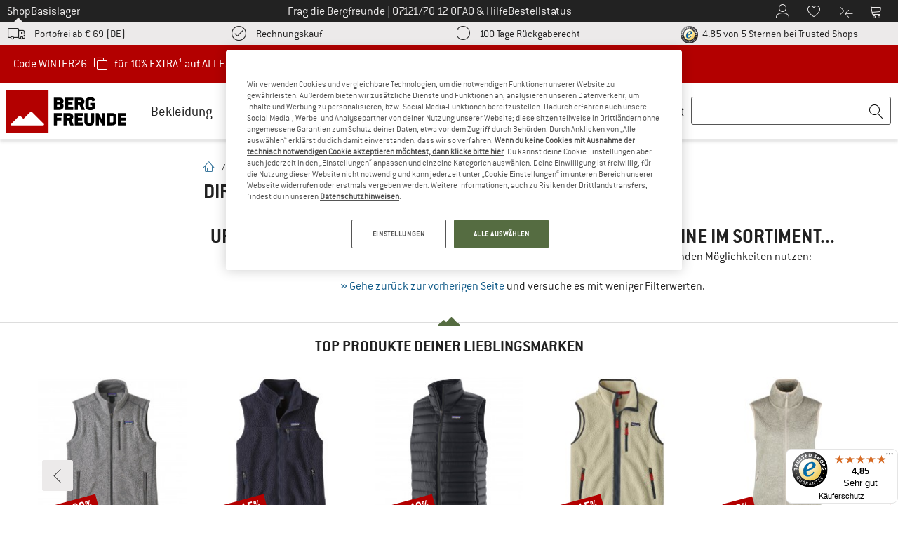

--- FILE ---
content_type: text/html; charset=UTF-8
request_url: https://www.bergfreunde.de/marken/directalpine/outdoor-westen/fuer--frauen/groesse--s/kauf-bewusst--recyceltes-material/
body_size: 95492
content:
<!DOCTYPE html>
<html lang="de-DE">
<head>
    <script type="text/javascript">(window.NREUM||(NREUM={})).init={privacy:{cookies_enabled:false},ajax:{deny_list:[]},feature_flags:["soft_nav"]};(window.NREUM||(NREUM={})).loader_config={xpid:"Vg4FUFVQDBAEVFRbAQcOXlI=",licenseKey:"NRJS-69fea895dace8dd134c",applicationID:"405966986",browserID:"535920120"};;/*! For license information please see nr-loader-spa-1.308.0.min.js.LICENSE.txt */
(()=>{var e,t,r={384:(e,t,r)=>{"use strict";r.d(t,{NT:()=>a,US:()=>u,Zm:()=>o,bQ:()=>d,dV:()=>c,pV:()=>l});var n=r(6154),i=r(1863),s=r(1910);const a={beacon:"bam.nr-data.net",errorBeacon:"bam.nr-data.net"};function o(){return n.gm.NREUM||(n.gm.NREUM={}),void 0===n.gm.newrelic&&(n.gm.newrelic=n.gm.NREUM),n.gm.NREUM}function c(){let e=o();return e.o||(e.o={ST:n.gm.setTimeout,SI:n.gm.setImmediate||n.gm.setInterval,CT:n.gm.clearTimeout,XHR:n.gm.XMLHttpRequest,REQ:n.gm.Request,EV:n.gm.Event,PR:n.gm.Promise,MO:n.gm.MutationObserver,FETCH:n.gm.fetch,WS:n.gm.WebSocket},(0,s.i)(...Object.values(e.o))),e}function d(e,t){let r=o();r.initializedAgents??={},t.initializedAt={ms:(0,i.t)(),date:new Date},r.initializedAgents[e]=t}function u(e,t){o()[e]=t}function l(){return function(){let e=o();const t=e.info||{};e.info={beacon:a.beacon,errorBeacon:a.errorBeacon,...t}}(),function(){let e=o();const t=e.init||{};e.init={...t}}(),c(),function(){let e=o();const t=e.loader_config||{};e.loader_config={...t}}(),o()}},782:(e,t,r)=>{"use strict";r.d(t,{T:()=>n});const n=r(860).K7.pageViewTiming},860:(e,t,r)=>{"use strict";r.d(t,{$J:()=>u,K7:()=>c,P3:()=>d,XX:()=>i,Yy:()=>o,df:()=>s,qY:()=>n,v4:()=>a});const n="events",i="jserrors",s="browser/blobs",a="rum",o="browser/logs",c={ajax:"ajax",genericEvents:"generic_events",jserrors:i,logging:"logging",metrics:"metrics",pageAction:"page_action",pageViewEvent:"page_view_event",pageViewTiming:"page_view_timing",sessionReplay:"session_replay",sessionTrace:"session_trace",softNav:"soft_navigations",spa:"spa"},d={[c.pageViewEvent]:1,[c.pageViewTiming]:2,[c.metrics]:3,[c.jserrors]:4,[c.spa]:5,[c.ajax]:6,[c.sessionTrace]:7,[c.softNav]:8,[c.sessionReplay]:9,[c.logging]:10,[c.genericEvents]:11},u={[c.pageViewEvent]:a,[c.pageViewTiming]:n,[c.ajax]:n,[c.spa]:n,[c.softNav]:n,[c.metrics]:i,[c.jserrors]:i,[c.sessionTrace]:s,[c.sessionReplay]:s,[c.logging]:o,[c.genericEvents]:"ins"}},944:(e,t,r)=>{"use strict";r.d(t,{R:()=>i});var n=r(3241);function i(e,t){"function"==typeof console.debug&&(console.debug("New Relic Warning: https://github.com/newrelic/newrelic-browser-agent/blob/main/docs/warning-codes.md#".concat(e),t),(0,n.W)({agentIdentifier:null,drained:null,type:"data",name:"warn",feature:"warn",data:{code:e,secondary:t}}))}},993:(e,t,r)=>{"use strict";r.d(t,{A$:()=>s,ET:()=>a,TZ:()=>o,p_:()=>i});var n=r(860);const i={ERROR:"ERROR",WARN:"WARN",INFO:"INFO",DEBUG:"DEBUG",TRACE:"TRACE"},s={OFF:0,ERROR:1,WARN:2,INFO:3,DEBUG:4,TRACE:5},a="log",o=n.K7.logging},1541:(e,t,r)=>{"use strict";r.d(t,{U:()=>i,f:()=>n});const n={MFE:"MFE",BA:"BA"};function i(e,t){if(2!==t?.harvestEndpointVersion)return{};const r=t.agentRef.runtime.appMetadata.agents[0].entityGuid;return e?{"source.id":e.id,"source.name":e.name,"source.type":e.type,"parent.id":e.parent?.id||r,"parent.type":e.parent?.type||n.BA}:{"entity.guid":r,appId:t.agentRef.info.applicationID}}},1687:(e,t,r)=>{"use strict";r.d(t,{Ak:()=>d,Ze:()=>h,x3:()=>u});var n=r(3241),i=r(7836),s=r(3606),a=r(860),o=r(2646);const c={};function d(e,t){const r={staged:!1,priority:a.P3[t]||0};l(e),c[e].get(t)||c[e].set(t,r)}function u(e,t){e&&c[e]&&(c[e].get(t)&&c[e].delete(t),p(e,t,!1),c[e].size&&f(e))}function l(e){if(!e)throw new Error("agentIdentifier required");c[e]||(c[e]=new Map)}function h(e="",t="feature",r=!1){if(l(e),!e||!c[e].get(t)||r)return p(e,t);c[e].get(t).staged=!0,f(e)}function f(e){const t=Array.from(c[e]);t.every(([e,t])=>t.staged)&&(t.sort((e,t)=>e[1].priority-t[1].priority),t.forEach(([t])=>{c[e].delete(t),p(e,t)}))}function p(e,t,r=!0){const a=e?i.ee.get(e):i.ee,c=s.i.handlers;if(!a.aborted&&a.backlog&&c){if((0,n.W)({agentIdentifier:e,type:"lifecycle",name:"drain",feature:t}),r){const e=a.backlog[t],r=c[t];if(r){for(let t=0;e&&t<e.length;++t)g(e[t],r);Object.entries(r).forEach(([e,t])=>{Object.values(t||{}).forEach(t=>{t[0]?.on&&t[0]?.context()instanceof o.y&&t[0].on(e,t[1])})})}}a.isolatedBacklog||delete c[t],a.backlog[t]=null,a.emit("drain-"+t,[])}}function g(e,t){var r=e[1];Object.values(t[r]||{}).forEach(t=>{var r=e[0];if(t[0]===r){var n=t[1],i=e[3],s=e[2];n.apply(i,s)}})}},1738:(e,t,r)=>{"use strict";r.d(t,{U:()=>f,Y:()=>h});var n=r(3241),i=r(9908),s=r(1863),a=r(944),o=r(5701),c=r(3969),d=r(8362),u=r(860),l=r(4261);function h(e,t,r,s){const h=s||r;!h||h[e]&&h[e]!==d.d.prototype[e]||(h[e]=function(){(0,i.p)(c.xV,["API/"+e+"/called"],void 0,u.K7.metrics,r.ee),(0,n.W)({agentIdentifier:r.agentIdentifier,drained:!!o.B?.[r.agentIdentifier],type:"data",name:"api",feature:l.Pl+e,data:{}});try{return t.apply(this,arguments)}catch(e){(0,a.R)(23,e)}})}function f(e,t,r,n,a){const o=e.info;null===r?delete o.jsAttributes[t]:o.jsAttributes[t]=r,(a||null===r)&&(0,i.p)(l.Pl+n,[(0,s.t)(),t,r],void 0,"session",e.ee)}},1741:(e,t,r)=>{"use strict";r.d(t,{W:()=>s});var n=r(944),i=r(4261);class s{#e(e,...t){if(this[e]!==s.prototype[e])return this[e](...t);(0,n.R)(35,e)}addPageAction(e,t){return this.#e(i.hG,e,t)}register(e){return this.#e(i.eY,e)}recordCustomEvent(e,t){return this.#e(i.fF,e,t)}setPageViewName(e,t){return this.#e(i.Fw,e,t)}setCustomAttribute(e,t,r){return this.#e(i.cD,e,t,r)}noticeError(e,t){return this.#e(i.o5,e,t)}setUserId(e,t=!1){return this.#e(i.Dl,e,t)}setApplicationVersion(e){return this.#e(i.nb,e)}setErrorHandler(e){return this.#e(i.bt,e)}addRelease(e,t){return this.#e(i.k6,e,t)}log(e,t){return this.#e(i.$9,e,t)}start(){return this.#e(i.d3)}finished(e){return this.#e(i.BL,e)}recordReplay(){return this.#e(i.CH)}pauseReplay(){return this.#e(i.Tb)}addToTrace(e){return this.#e(i.U2,e)}setCurrentRouteName(e){return this.#e(i.PA,e)}interaction(e){return this.#e(i.dT,e)}wrapLogger(e,t,r){return this.#e(i.Wb,e,t,r)}measure(e,t){return this.#e(i.V1,e,t)}consent(e){return this.#e(i.Pv,e)}}},1863:(e,t,r)=>{"use strict";function n(){return Math.floor(performance.now())}r.d(t,{t:()=>n})},1910:(e,t,r)=>{"use strict";r.d(t,{i:()=>s});var n=r(944);const i=new Map;function s(...e){return e.every(e=>{if(i.has(e))return i.get(e);const t="function"==typeof e?e.toString():"",r=t.includes("[native code]"),s=t.includes("nrWrapper");return r||s||(0,n.R)(64,e?.name||t),i.set(e,r),r})}},2555:(e,t,r)=>{"use strict";r.d(t,{D:()=>o,f:()=>a});var n=r(384),i=r(8122);const s={beacon:n.NT.beacon,errorBeacon:n.NT.errorBeacon,licenseKey:void 0,applicationID:void 0,sa:void 0,queueTime:void 0,applicationTime:void 0,ttGuid:void 0,user:void 0,account:void 0,product:void 0,extra:void 0,jsAttributes:{},userAttributes:void 0,atts:void 0,transactionName:void 0,tNamePlain:void 0};function a(e){try{return!!e.licenseKey&&!!e.errorBeacon&&!!e.applicationID}catch(e){return!1}}const o=e=>(0,i.a)(e,s)},2614:(e,t,r)=>{"use strict";r.d(t,{BB:()=>a,H3:()=>n,g:()=>d,iL:()=>c,tS:()=>o,uh:()=>i,wk:()=>s});const n="NRBA",i="SESSION",s=144e5,a=18e5,o={STARTED:"session-started",PAUSE:"session-pause",RESET:"session-reset",RESUME:"session-resume",UPDATE:"session-update"},c={SAME_TAB:"same-tab",CROSS_TAB:"cross-tab"},d={OFF:0,FULL:1,ERROR:2}},2646:(e,t,r)=>{"use strict";r.d(t,{y:()=>n});class n{constructor(e){this.contextId=e}}},2843:(e,t,r)=>{"use strict";r.d(t,{G:()=>s,u:()=>i});var n=r(3878);function i(e,t=!1,r,i){(0,n.DD)("visibilitychange",function(){if(t)return void("hidden"===document.visibilityState&&e());e(document.visibilityState)},r,i)}function s(e,t,r){(0,n.sp)("pagehide",e,t,r)}},3241:(e,t,r)=>{"use strict";r.d(t,{W:()=>s});var n=r(6154);const i="newrelic";function s(e={}){try{n.gm.dispatchEvent(new CustomEvent(i,{detail:e}))}catch(e){}}},3304:(e,t,r)=>{"use strict";r.d(t,{A:()=>s});var n=r(7836);const i=()=>{const e=new WeakSet;return(t,r)=>{if("object"==typeof r&&null!==r){if(e.has(r))return;e.add(r)}return r}};function s(e){try{return JSON.stringify(e,i())??""}catch(e){try{n.ee.emit("internal-error",[e])}catch(e){}return""}}},3333:(e,t,r)=>{"use strict";r.d(t,{$v:()=>u,TZ:()=>n,Xh:()=>c,Zp:()=>i,kd:()=>d,mq:()=>o,nf:()=>a,qN:()=>s});const n=r(860).K7.genericEvents,i=["auxclick","click","copy","keydown","paste","scrollend"],s=["focus","blur"],a=4,o=1e3,c=2e3,d=["PageAction","UserAction","BrowserPerformance"],u={RESOURCES:"experimental.resources",REGISTER:"register"}},3434:(e,t,r)=>{"use strict";r.d(t,{Jt:()=>s,YM:()=>d});var n=r(7836),i=r(5607);const s="nr@original:".concat(i.W),a=50;var o=Object.prototype.hasOwnProperty,c=!1;function d(e,t){return e||(e=n.ee),r.inPlace=function(e,t,n,i,s){n||(n="");const a="-"===n.charAt(0);for(let o=0;o<t.length;o++){const c=t[o],d=e[c];l(d)||(e[c]=r(d,a?c+n:n,i,c,s))}},r.flag=s,r;function r(t,r,n,c,d){return l(t)?t:(r||(r=""),nrWrapper[s]=t,function(e,t,r){if(Object.defineProperty&&Object.keys)try{return Object.keys(e).forEach(function(r){Object.defineProperty(t,r,{get:function(){return e[r]},set:function(t){return e[r]=t,t}})}),t}catch(e){u([e],r)}for(var n in e)o.call(e,n)&&(t[n]=e[n])}(t,nrWrapper,e),nrWrapper);function nrWrapper(){var s,o,l,h;let f;try{o=this,s=[...arguments],l="function"==typeof n?n(s,o):n||{}}catch(t){u([t,"",[s,o,c],l],e)}i(r+"start",[s,o,c],l,d);const p=performance.now();let g;try{return h=t.apply(o,s),g=performance.now(),h}catch(e){throw g=performance.now(),i(r+"err",[s,o,e],l,d),f=e,f}finally{const e=g-p,t={start:p,end:g,duration:e,isLongTask:e>=a,methodName:c,thrownError:f};t.isLongTask&&i("long-task",[t,o],l,d),i(r+"end",[s,o,h],l,d)}}}function i(r,n,i,s){if(!c||t){var a=c;c=!0;try{e.emit(r,n,i,t,s)}catch(t){u([t,r,n,i],e)}c=a}}}function u(e,t){t||(t=n.ee);try{t.emit("internal-error",e)}catch(e){}}function l(e){return!(e&&"function"==typeof e&&e.apply&&!e[s])}},3606:(e,t,r)=>{"use strict";r.d(t,{i:()=>s});var n=r(9908);s.on=a;var i=s.handlers={};function s(e,t,r,s){a(s||n.d,i,e,t,r)}function a(e,t,r,i,s){s||(s="feature"),e||(e=n.d);var a=t[s]=t[s]||{};(a[r]=a[r]||[]).push([e,i])}},3738:(e,t,r)=>{"use strict";r.d(t,{He:()=>i,Kp:()=>o,Lc:()=>d,Rz:()=>u,TZ:()=>n,bD:()=>s,d3:()=>a,jx:()=>l,sl:()=>h,uP:()=>c});const n=r(860).K7.sessionTrace,i="bstResource",s="resource",a="-start",o="-end",c="fn"+a,d="fn"+o,u="pushState",l=1e3,h=3e4},3785:(e,t,r)=>{"use strict";r.d(t,{R:()=>c,b:()=>d});var n=r(9908),i=r(1863),s=r(860),a=r(3969),o=r(993);function c(e,t,r={},c=o.p_.INFO,d=!0,u,l=(0,i.t)()){(0,n.p)(a.xV,["API/logging/".concat(c.toLowerCase(),"/called")],void 0,s.K7.metrics,e),(0,n.p)(o.ET,[l,t,r,c,d,u],void 0,s.K7.logging,e)}function d(e){return"string"==typeof e&&Object.values(o.p_).some(t=>t===e.toUpperCase().trim())}},3878:(e,t,r)=>{"use strict";function n(e,t){return{capture:e,passive:!1,signal:t}}function i(e,t,r=!1,i){window.addEventListener(e,t,n(r,i))}function s(e,t,r=!1,i){document.addEventListener(e,t,n(r,i))}r.d(t,{DD:()=>s,jT:()=>n,sp:()=>i})},3962:(e,t,r)=>{"use strict";r.d(t,{AM:()=>a,O2:()=>l,OV:()=>s,Qu:()=>h,TZ:()=>c,ih:()=>f,pP:()=>o,t1:()=>u,tC:()=>i,wD:()=>d});var n=r(860);const i=["click","keydown","submit"],s="popstate",a="api",o="initialPageLoad",c=n.K7.softNav,d=5e3,u=500,l={INITIAL_PAGE_LOAD:"",ROUTE_CHANGE:1,UNSPECIFIED:2},h={INTERACTION:1,AJAX:2,CUSTOM_END:3,CUSTOM_TRACER:4},f={IP:"in progress",PF:"pending finish",FIN:"finished",CAN:"cancelled"}},3969:(e,t,r)=>{"use strict";r.d(t,{TZ:()=>n,XG:()=>o,rs:()=>i,xV:()=>a,z_:()=>s});const n=r(860).K7.metrics,i="sm",s="cm",a="storeSupportabilityMetrics",o="storeEventMetrics"},4234:(e,t,r)=>{"use strict";r.d(t,{W:()=>s});var n=r(7836),i=r(1687);class s{constructor(e,t){this.agentIdentifier=e,this.ee=n.ee.get(e),this.featureName=t,this.blocked=!1}deregisterDrain(){(0,i.x3)(this.agentIdentifier,this.featureName)}}},4261:(e,t,r)=>{"use strict";r.d(t,{$9:()=>u,BL:()=>c,CH:()=>p,Dl:()=>R,Fw:()=>w,PA:()=>v,Pl:()=>n,Pv:()=>A,Tb:()=>h,U2:()=>a,V1:()=>E,Wb:()=>T,bt:()=>y,cD:()=>b,d3:()=>x,dT:()=>d,eY:()=>g,fF:()=>f,hG:()=>s,hw:()=>i,k6:()=>o,nb:()=>m,o5:()=>l});const n="api-",i=n+"ixn-",s="addPageAction",a="addToTrace",o="addRelease",c="finished",d="interaction",u="log",l="noticeError",h="pauseReplay",f="recordCustomEvent",p="recordReplay",g="register",m="setApplicationVersion",v="setCurrentRouteName",b="setCustomAttribute",y="setErrorHandler",w="setPageViewName",R="setUserId",x="start",T="wrapLogger",E="measure",A="consent"},5205:(e,t,r)=>{"use strict";r.d(t,{j:()=>S});var n=r(384),i=r(1741);var s=r(2555),a=r(3333);const o=e=>{if(!e||"string"!=typeof e)return!1;try{document.createDocumentFragment().querySelector(e)}catch{return!1}return!0};var c=r(2614),d=r(944),u=r(8122);const l="[data-nr-mask]",h=e=>(0,u.a)(e,(()=>{const e={feature_flags:[],experimental:{allow_registered_children:!1,resources:!1},mask_selector:"*",block_selector:"[data-nr-block]",mask_input_options:{color:!1,date:!1,"datetime-local":!1,email:!1,month:!1,number:!1,range:!1,search:!1,tel:!1,text:!1,time:!1,url:!1,week:!1,textarea:!1,select:!1,password:!0}};return{ajax:{deny_list:void 0,block_internal:!0,enabled:!0,autoStart:!0},api:{get allow_registered_children(){return e.feature_flags.includes(a.$v.REGISTER)||e.experimental.allow_registered_children},set allow_registered_children(t){e.experimental.allow_registered_children=t},duplicate_registered_data:!1},browser_consent_mode:{enabled:!1},distributed_tracing:{enabled:void 0,exclude_newrelic_header:void 0,cors_use_newrelic_header:void 0,cors_use_tracecontext_headers:void 0,allowed_origins:void 0},get feature_flags(){return e.feature_flags},set feature_flags(t){e.feature_flags=t},generic_events:{enabled:!0,autoStart:!0},harvest:{interval:30},jserrors:{enabled:!0,autoStart:!0},logging:{enabled:!0,autoStart:!0},metrics:{enabled:!0,autoStart:!0},obfuscate:void 0,page_action:{enabled:!0},page_view_event:{enabled:!0,autoStart:!0},page_view_timing:{enabled:!0,autoStart:!0},performance:{capture_marks:!1,capture_measures:!1,capture_detail:!0,resources:{get enabled(){return e.feature_flags.includes(a.$v.RESOURCES)||e.experimental.resources},set enabled(t){e.experimental.resources=t},asset_types:[],first_party_domains:[],ignore_newrelic:!0}},privacy:{cookies_enabled:!0},proxy:{assets:void 0,beacon:void 0},session:{expiresMs:c.wk,inactiveMs:c.BB},session_replay:{autoStart:!0,enabled:!1,preload:!1,sampling_rate:10,error_sampling_rate:100,collect_fonts:!1,inline_images:!1,fix_stylesheets:!0,mask_all_inputs:!0,get mask_text_selector(){return e.mask_selector},set mask_text_selector(t){o(t)?e.mask_selector="".concat(t,",").concat(l):""===t||null===t?e.mask_selector=l:(0,d.R)(5,t)},get block_class(){return"nr-block"},get ignore_class(){return"nr-ignore"},get mask_text_class(){return"nr-mask"},get block_selector(){return e.block_selector},set block_selector(t){o(t)?e.block_selector+=",".concat(t):""!==t&&(0,d.R)(6,t)},get mask_input_options(){return e.mask_input_options},set mask_input_options(t){t&&"object"==typeof t?e.mask_input_options={...t,password:!0}:(0,d.R)(7,t)}},session_trace:{enabled:!0,autoStart:!0},soft_navigations:{enabled:!0,autoStart:!0},spa:{enabled:!0,autoStart:!0},ssl:void 0,user_actions:{enabled:!0,elementAttributes:["id","className","tagName","type"]}}})());var f=r(6154),p=r(9324);let g=0;const m={buildEnv:p.F3,distMethod:p.Xs,version:p.xv,originTime:f.WN},v={consented:!1},b={appMetadata:{},get consented(){return this.session?.state?.consent||v.consented},set consented(e){v.consented=e},customTransaction:void 0,denyList:void 0,disabled:!1,harvester:void 0,isolatedBacklog:!1,isRecording:!1,loaderType:void 0,maxBytes:3e4,obfuscator:void 0,onerror:void 0,ptid:void 0,releaseIds:{},session:void 0,timeKeeper:void 0,registeredEntities:[],jsAttributesMetadata:{bytes:0},get harvestCount(){return++g}},y=e=>{const t=(0,u.a)(e,b),r=Object.keys(m).reduce((e,t)=>(e[t]={value:m[t],writable:!1,configurable:!0,enumerable:!0},e),{});return Object.defineProperties(t,r)};var w=r(5701);const R=e=>{const t=e.startsWith("http");e+="/",r.p=t?e:"https://"+e};var x=r(7836),T=r(3241);const E={accountID:void 0,trustKey:void 0,agentID:void 0,licenseKey:void 0,applicationID:void 0,xpid:void 0},A=e=>(0,u.a)(e,E),_=new Set;function S(e,t={},r,a){let{init:o,info:c,loader_config:d,runtime:u={},exposed:l=!0}=t;if(!c){const e=(0,n.pV)();o=e.init,c=e.info,d=e.loader_config}e.init=h(o||{}),e.loader_config=A(d||{}),c.jsAttributes??={},f.bv&&(c.jsAttributes.isWorker=!0),e.info=(0,s.D)(c);const p=e.init,g=[c.beacon,c.errorBeacon];_.has(e.agentIdentifier)||(p.proxy.assets&&(R(p.proxy.assets),g.push(p.proxy.assets)),p.proxy.beacon&&g.push(p.proxy.beacon),e.beacons=[...g],function(e){const t=(0,n.pV)();Object.getOwnPropertyNames(i.W.prototype).forEach(r=>{const n=i.W.prototype[r];if("function"!=typeof n||"constructor"===n)return;let s=t[r];e[r]&&!1!==e.exposed&&"micro-agent"!==e.runtime?.loaderType&&(t[r]=(...t)=>{const n=e[r](...t);return s?s(...t):n})})}(e),(0,n.US)("activatedFeatures",w.B)),u.denyList=[...p.ajax.deny_list||[],...p.ajax.block_internal?g:[]],u.ptid=e.agentIdentifier,u.loaderType=r,e.runtime=y(u),_.has(e.agentIdentifier)||(e.ee=x.ee.get(e.agentIdentifier),e.exposed=l,(0,T.W)({agentIdentifier:e.agentIdentifier,drained:!!w.B?.[e.agentIdentifier],type:"lifecycle",name:"initialize",feature:void 0,data:e.config})),_.add(e.agentIdentifier)}},5270:(e,t,r)=>{"use strict";r.d(t,{Aw:()=>a,SR:()=>s,rF:()=>o});var n=r(384),i=r(7767);function s(e){return!!(0,n.dV)().o.MO&&(0,i.V)(e)&&!0===e?.session_trace.enabled}function a(e){return!0===e?.session_replay.preload&&s(e)}function o(e,t){try{if("string"==typeof t?.type){if("password"===t.type.toLowerCase())return"*".repeat(e?.length||0);if(void 0!==t?.dataset?.nrUnmask||t?.classList?.contains("nr-unmask"))return e}}catch(e){}return"string"==typeof e?e.replace(/[\S]/g,"*"):"*".repeat(e?.length||0)}},5289:(e,t,r)=>{"use strict";r.d(t,{GG:()=>a,Qr:()=>c,sB:()=>o});var n=r(3878),i=r(6389);function s(){return"undefined"==typeof document||"complete"===document.readyState}function a(e,t){if(s())return e();const r=(0,i.J)(e),a=setInterval(()=>{s()&&(clearInterval(a),r())},500);(0,n.sp)("load",r,t)}function o(e){if(s())return e();(0,n.DD)("DOMContentLoaded",e)}function c(e){if(s())return e();(0,n.sp)("popstate",e)}},5607:(e,t,r)=>{"use strict";r.d(t,{W:()=>n});const n=(0,r(9566).bz)()},5701:(e,t,r)=>{"use strict";r.d(t,{B:()=>s,t:()=>a});var n=r(3241);const i=new Set,s={};function a(e,t){const r=t.agentIdentifier;s[r]??={},e&&"object"==typeof e&&(i.has(r)||(t.ee.emit("rumresp",[e]),s[r]=e,i.add(r),(0,n.W)({agentIdentifier:r,loaded:!0,drained:!0,type:"lifecycle",name:"load",feature:void 0,data:e})))}},6154:(e,t,r)=>{"use strict";r.d(t,{OF:()=>d,RI:()=>i,WN:()=>h,bv:()=>s,eN:()=>f,gm:()=>a,lR:()=>l,m:()=>c,mw:()=>o,sb:()=>u});var n=r(1863);const i="undefined"!=typeof window&&!!window.document,s="undefined"!=typeof WorkerGlobalScope&&("undefined"!=typeof self&&self instanceof WorkerGlobalScope&&self.navigator instanceof WorkerNavigator||"undefined"!=typeof globalThis&&globalThis instanceof WorkerGlobalScope&&globalThis.navigator instanceof WorkerNavigator),a=i?window:"undefined"!=typeof WorkerGlobalScope&&("undefined"!=typeof self&&self instanceof WorkerGlobalScope&&self||"undefined"!=typeof globalThis&&globalThis instanceof WorkerGlobalScope&&globalThis),o=Boolean("hidden"===a?.document?.visibilityState),c=""+a?.location,d=/iPad|iPhone|iPod/.test(a.navigator?.userAgent),u=d&&"undefined"==typeof SharedWorker,l=(()=>{const e=a.navigator?.userAgent?.match(/Firefox[/\s](\d+\.\d+)/);return Array.isArray(e)&&e.length>=2?+e[1]:0})(),h=Date.now()-(0,n.t)(),f=()=>"undefined"!=typeof PerformanceNavigationTiming&&a?.performance?.getEntriesByType("navigation")?.[0]?.responseStart},6344:(e,t,r)=>{"use strict";r.d(t,{BB:()=>u,Qb:()=>l,TZ:()=>i,Ug:()=>a,Vh:()=>s,_s:()=>o,bc:()=>d,yP:()=>c});var n=r(2614);const i=r(860).K7.sessionReplay,s="errorDuringReplay",a=.12,o={DomContentLoaded:0,Load:1,FullSnapshot:2,IncrementalSnapshot:3,Meta:4,Custom:5},c={[n.g.ERROR]:15e3,[n.g.FULL]:3e5,[n.g.OFF]:0},d={RESET:{message:"Session was reset",sm:"Reset"},IMPORT:{message:"Recorder failed to import",sm:"Import"},TOO_MANY:{message:"429: Too Many Requests",sm:"Too-Many"},TOO_BIG:{message:"Payload was too large",sm:"Too-Big"},CROSS_TAB:{message:"Session Entity was set to OFF on another tab",sm:"Cross-Tab"},ENTITLEMENTS:{message:"Session Replay is not allowed and will not be started",sm:"Entitlement"}},u=5e3,l={API:"api",RESUME:"resume",SWITCH_TO_FULL:"switchToFull",INITIALIZE:"initialize",PRELOAD:"preload"}},6389:(e,t,r)=>{"use strict";function n(e,t=500,r={}){const n=r?.leading||!1;let i;return(...r)=>{n&&void 0===i&&(e.apply(this,r),i=setTimeout(()=>{i=clearTimeout(i)},t)),n||(clearTimeout(i),i=setTimeout(()=>{e.apply(this,r)},t))}}function i(e){let t=!1;return(...r)=>{t||(t=!0,e.apply(this,r))}}r.d(t,{J:()=>i,s:()=>n})},6630:(e,t,r)=>{"use strict";r.d(t,{T:()=>n});const n=r(860).K7.pageViewEvent},6774:(e,t,r)=>{"use strict";r.d(t,{T:()=>n});const n=r(860).K7.jserrors},7295:(e,t,r)=>{"use strict";r.d(t,{Xv:()=>a,gX:()=>i,iW:()=>s});var n=[];function i(e){if(!e||s(e))return!1;if(0===n.length)return!0;if("*"===n[0].hostname)return!1;for(var t=0;t<n.length;t++){var r=n[t];if(r.hostname.test(e.hostname)&&r.pathname.test(e.pathname))return!1}return!0}function s(e){return void 0===e.hostname}function a(e){if(n=[],e&&e.length)for(var t=0;t<e.length;t++){let r=e[t];if(!r)continue;if("*"===r)return void(n=[{hostname:"*"}]);0===r.indexOf("http://")?r=r.substring(7):0===r.indexOf("https://")&&(r=r.substring(8));const i=r.indexOf("/");let s,a;i>0?(s=r.substring(0,i),a=r.substring(i)):(s=r,a="*");let[c]=s.split(":");n.push({hostname:o(c),pathname:o(a,!0)})}}function o(e,t=!1){const r=e.replace(/[.+?^${}()|[\]\\]/g,e=>"\\"+e).replace(/\*/g,".*?");return new RegExp((t?"^":"")+r+"$")}},7485:(e,t,r)=>{"use strict";r.d(t,{D:()=>i});var n=r(6154);function i(e){if(0===(e||"").indexOf("data:"))return{protocol:"data"};try{const t=new URL(e,location.href),r={port:t.port,hostname:t.hostname,pathname:t.pathname,search:t.search,protocol:t.protocol.slice(0,t.protocol.indexOf(":")),sameOrigin:t.protocol===n.gm?.location?.protocol&&t.host===n.gm?.location?.host};return r.port&&""!==r.port||("http:"===t.protocol&&(r.port="80"),"https:"===t.protocol&&(r.port="443")),r.pathname&&""!==r.pathname?r.pathname.startsWith("/")||(r.pathname="/".concat(r.pathname)):r.pathname="/",r}catch(e){return{}}}},7699:(e,t,r)=>{"use strict";r.d(t,{It:()=>s,KC:()=>o,No:()=>i,qh:()=>a});var n=r(860);const i=16e3,s=1e6,a="SESSION_ERROR",o={[n.K7.logging]:!0,[n.K7.genericEvents]:!1,[n.K7.jserrors]:!1,[n.K7.ajax]:!1}},7767:(e,t,r)=>{"use strict";r.d(t,{V:()=>i});var n=r(6154);const i=e=>n.RI&&!0===e?.privacy.cookies_enabled},7836:(e,t,r)=>{"use strict";r.d(t,{P:()=>o,ee:()=>c});var n=r(384),i=r(8990),s=r(2646),a=r(5607);const o="nr@context:".concat(a.W),c=function e(t,r){var n={},a={},u={},l=!1;try{l=16===r.length&&d.initializedAgents?.[r]?.runtime.isolatedBacklog}catch(e){}var h={on:p,addEventListener:p,removeEventListener:function(e,t){var r=n[e];if(!r)return;for(var i=0;i<r.length;i++)r[i]===t&&r.splice(i,1)},emit:function(e,r,n,i,s){!1!==s&&(s=!0);if(c.aborted&&!i)return;t&&s&&t.emit(e,r,n);var o=f(n);g(e).forEach(e=>{e.apply(o,r)});var d=v()[a[e]];d&&d.push([h,e,r,o]);return o},get:m,listeners:g,context:f,buffer:function(e,t){const r=v();if(t=t||"feature",h.aborted)return;Object.entries(e||{}).forEach(([e,n])=>{a[n]=t,t in r||(r[t]=[])})},abort:function(){h._aborted=!0,Object.keys(h.backlog).forEach(e=>{delete h.backlog[e]})},isBuffering:function(e){return!!v()[a[e]]},debugId:r,backlog:l?{}:t&&"object"==typeof t.backlog?t.backlog:{},isolatedBacklog:l};return Object.defineProperty(h,"aborted",{get:()=>{let e=h._aborted||!1;return e||(t&&(e=t.aborted),e)}}),h;function f(e){return e&&e instanceof s.y?e:e?(0,i.I)(e,o,()=>new s.y(o)):new s.y(o)}function p(e,t){n[e]=g(e).concat(t)}function g(e){return n[e]||[]}function m(t){return u[t]=u[t]||e(h,t)}function v(){return h.backlog}}(void 0,"globalEE"),d=(0,n.Zm)();d.ee||(d.ee=c)},8122:(e,t,r)=>{"use strict";r.d(t,{a:()=>i});var n=r(944);function i(e,t){try{if(!e||"object"!=typeof e)return(0,n.R)(3);if(!t||"object"!=typeof t)return(0,n.R)(4);const r=Object.create(Object.getPrototypeOf(t),Object.getOwnPropertyDescriptors(t)),s=0===Object.keys(r).length?e:r;for(let a in s)if(void 0!==e[a])try{if(null===e[a]){r[a]=null;continue}Array.isArray(e[a])&&Array.isArray(t[a])?r[a]=Array.from(new Set([...e[a],...t[a]])):"object"==typeof e[a]&&"object"==typeof t[a]?r[a]=i(e[a],t[a]):r[a]=e[a]}catch(e){r[a]||(0,n.R)(1,e)}return r}catch(e){(0,n.R)(2,e)}}},8139:(e,t,r)=>{"use strict";r.d(t,{u:()=>h});var n=r(7836),i=r(3434),s=r(8990),a=r(6154);const o={},c=a.gm.XMLHttpRequest,d="addEventListener",u="removeEventListener",l="nr@wrapped:".concat(n.P);function h(e){var t=function(e){return(e||n.ee).get("events")}(e);if(o[t.debugId]++)return t;o[t.debugId]=1;var r=(0,i.YM)(t,!0);function h(e){r.inPlace(e,[d,u],"-",p)}function p(e,t){return e[1]}return"getPrototypeOf"in Object&&(a.RI&&f(document,h),c&&f(c.prototype,h),f(a.gm,h)),t.on(d+"-start",function(e,t){var n=e[1];if(null!==n&&("function"==typeof n||"object"==typeof n)&&"newrelic"!==e[0]){var i=(0,s.I)(n,l,function(){var e={object:function(){if("function"!=typeof n.handleEvent)return;return n.handleEvent.apply(n,arguments)},function:n}[typeof n];return e?r(e,"fn-",null,e.name||"anonymous"):n});this.wrapped=e[1]=i}}),t.on(u+"-start",function(e){e[1]=this.wrapped||e[1]}),t}function f(e,t,...r){let n=e;for(;"object"==typeof n&&!Object.prototype.hasOwnProperty.call(n,d);)n=Object.getPrototypeOf(n);n&&t(n,...r)}},8362:(e,t,r)=>{"use strict";r.d(t,{d:()=>s});var n=r(9566),i=r(1741);class s extends i.W{agentIdentifier=(0,n.LA)(16)}},8374:(e,t,r)=>{r.nc=(()=>{try{return document?.currentScript?.nonce}catch(e){}return""})()},8990:(e,t,r)=>{"use strict";r.d(t,{I:()=>i});var n=Object.prototype.hasOwnProperty;function i(e,t,r){if(n.call(e,t))return e[t];var i=r();if(Object.defineProperty&&Object.keys)try{return Object.defineProperty(e,t,{value:i,writable:!0,enumerable:!1}),i}catch(e){}return e[t]=i,i}},9119:(e,t,r)=>{"use strict";r.d(t,{L:()=>s});var n=/([^?#]*)[^#]*(#[^?]*|$).*/,i=/([^?#]*)().*/;function s(e,t){return e?e.replace(t?n:i,"$1$2"):e}},9300:(e,t,r)=>{"use strict";r.d(t,{T:()=>n});const n=r(860).K7.ajax},9324:(e,t,r)=>{"use strict";r.d(t,{AJ:()=>a,F3:()=>i,Xs:()=>s,Yq:()=>o,xv:()=>n});const n="1.308.0",i="PROD",s="CDN",a="@newrelic/rrweb",o="1.0.1"},9566:(e,t,r)=>{"use strict";r.d(t,{LA:()=>o,ZF:()=>c,bz:()=>a,el:()=>d});var n=r(6154);const i="xxxxxxxx-xxxx-4xxx-yxxx-xxxxxxxxxxxx";function s(e,t){return e?15&e[t]:16*Math.random()|0}function a(){const e=n.gm?.crypto||n.gm?.msCrypto;let t,r=0;return e&&e.getRandomValues&&(t=e.getRandomValues(new Uint8Array(30))),i.split("").map(e=>"x"===e?s(t,r++).toString(16):"y"===e?(3&s()|8).toString(16):e).join("")}function o(e){const t=n.gm?.crypto||n.gm?.msCrypto;let r,i=0;t&&t.getRandomValues&&(r=t.getRandomValues(new Uint8Array(e)));const a=[];for(var o=0;o<e;o++)a.push(s(r,i++).toString(16));return a.join("")}function c(){return o(16)}function d(){return o(32)}},9908:(e,t,r)=>{"use strict";r.d(t,{d:()=>n,p:()=>i});var n=r(7836).ee.get("handle");function i(e,t,r,i,s){s?(s.buffer([e],i),s.emit(e,t,r)):(n.buffer([e],i),n.emit(e,t,r))}}},n={};function i(e){var t=n[e];if(void 0!==t)return t.exports;var s=n[e]={exports:{}};return r[e](s,s.exports,i),s.exports}i.m=r,i.d=(e,t)=>{for(var r in t)i.o(t,r)&&!i.o(e,r)&&Object.defineProperty(e,r,{enumerable:!0,get:t[r]})},i.f={},i.e=e=>Promise.all(Object.keys(i.f).reduce((t,r)=>(i.f[r](e,t),t),[])),i.u=e=>({212:"nr-spa-compressor",249:"nr-spa-recorder",478:"nr-spa"}[e]+"-1.308.0.min.js"),i.o=(e,t)=>Object.prototype.hasOwnProperty.call(e,t),e={},t="NRBA-1.308.0.PROD:",i.l=(r,n,s,a)=>{if(e[r])e[r].push(n);else{var o,c;if(void 0!==s)for(var d=document.getElementsByTagName("script"),u=0;u<d.length;u++){var l=d[u];if(l.getAttribute("src")==r||l.getAttribute("data-webpack")==t+s){o=l;break}}if(!o){c=!0;var h={478:"sha512-RSfSVnmHk59T/uIPbdSE0LPeqcEdF4/+XhfJdBuccH5rYMOEZDhFdtnh6X6nJk7hGpzHd9Ujhsy7lZEz/ORYCQ==",249:"sha512-ehJXhmntm85NSqW4MkhfQqmeKFulra3klDyY0OPDUE+sQ3GokHlPh1pmAzuNy//3j4ac6lzIbmXLvGQBMYmrkg==",212:"sha512-B9h4CR46ndKRgMBcK+j67uSR2RCnJfGefU+A7FrgR/k42ovXy5x/MAVFiSvFxuVeEk/pNLgvYGMp1cBSK/G6Fg=="};(o=document.createElement("script")).charset="utf-8",i.nc&&o.setAttribute("nonce",i.nc),o.setAttribute("data-webpack",t+s),o.src=r,0!==o.src.indexOf(window.location.origin+"/")&&(o.crossOrigin="anonymous"),h[a]&&(o.integrity=h[a])}e[r]=[n];var f=(t,n)=>{o.onerror=o.onload=null,clearTimeout(p);var i=e[r];if(delete e[r],o.parentNode&&o.parentNode.removeChild(o),i&&i.forEach(e=>e(n)),t)return t(n)},p=setTimeout(f.bind(null,void 0,{type:"timeout",target:o}),12e4);o.onerror=f.bind(null,o.onerror),o.onload=f.bind(null,o.onload),c&&document.head.appendChild(o)}},i.r=e=>{"undefined"!=typeof Symbol&&Symbol.toStringTag&&Object.defineProperty(e,Symbol.toStringTag,{value:"Module"}),Object.defineProperty(e,"__esModule",{value:!0})},i.p="https://js-agent.newrelic.com/",(()=>{var e={38:0,788:0};i.f.j=(t,r)=>{var n=i.o(e,t)?e[t]:void 0;if(0!==n)if(n)r.push(n[2]);else{var s=new Promise((r,i)=>n=e[t]=[r,i]);r.push(n[2]=s);var a=i.p+i.u(t),o=new Error;i.l(a,r=>{if(i.o(e,t)&&(0!==(n=e[t])&&(e[t]=void 0),n)){var s=r&&("load"===r.type?"missing":r.type),a=r&&r.target&&r.target.src;o.message="Loading chunk "+t+" failed: ("+s+": "+a+")",o.name="ChunkLoadError",o.type=s,o.request=a,n[1](o)}},"chunk-"+t,t)}};var t=(t,r)=>{var n,s,[a,o,c]=r,d=0;if(a.some(t=>0!==e[t])){for(n in o)i.o(o,n)&&(i.m[n]=o[n]);if(c)c(i)}for(t&&t(r);d<a.length;d++)s=a[d],i.o(e,s)&&e[s]&&e[s][0](),e[s]=0},r=self["webpackChunk:NRBA-1.308.0.PROD"]=self["webpackChunk:NRBA-1.308.0.PROD"]||[];r.forEach(t.bind(null,0)),r.push=t.bind(null,r.push.bind(r))})(),(()=>{"use strict";i(8374);var e=i(8362),t=i(860);const r=Object.values(t.K7);var n=i(5205);var s=i(9908),a=i(1863),o=i(4261),c=i(1738);var d=i(1687),u=i(4234),l=i(5289),h=i(6154),f=i(944),p=i(5270),g=i(7767),m=i(6389),v=i(7699);class b extends u.W{constructor(e,t){super(e.agentIdentifier,t),this.agentRef=e,this.abortHandler=void 0,this.featAggregate=void 0,this.loadedSuccessfully=void 0,this.onAggregateImported=new Promise(e=>{this.loadedSuccessfully=e}),this.deferred=Promise.resolve(),!1===e.init[this.featureName].autoStart?this.deferred=new Promise((t,r)=>{this.ee.on("manual-start-all",(0,m.J)(()=>{(0,d.Ak)(e.agentIdentifier,this.featureName),t()}))}):(0,d.Ak)(e.agentIdentifier,t)}importAggregator(e,t,r={}){if(this.featAggregate)return;const n=async()=>{let n;await this.deferred;try{if((0,g.V)(e.init)){const{setupAgentSession:t}=await i.e(478).then(i.bind(i,8766));n=t(e)}}catch(e){(0,f.R)(20,e),this.ee.emit("internal-error",[e]),(0,s.p)(v.qh,[e],void 0,this.featureName,this.ee)}try{if(!this.#t(this.featureName,n,e.init))return(0,d.Ze)(this.agentIdentifier,this.featureName),void this.loadedSuccessfully(!1);const{Aggregate:i}=await t();this.featAggregate=new i(e,r),e.runtime.harvester.initializedAggregates.push(this.featAggregate),this.loadedSuccessfully(!0)}catch(e){(0,f.R)(34,e),this.abortHandler?.(),(0,d.Ze)(this.agentIdentifier,this.featureName,!0),this.loadedSuccessfully(!1),this.ee&&this.ee.abort()}};h.RI?(0,l.GG)(()=>n(),!0):n()}#t(e,r,n){if(this.blocked)return!1;switch(e){case t.K7.sessionReplay:return(0,p.SR)(n)&&!!r;case t.K7.sessionTrace:return!!r;default:return!0}}}var y=i(6630),w=i(2614),R=i(3241);class x extends b{static featureName=y.T;constructor(e){var t;super(e,y.T),this.setupInspectionEvents(e.agentIdentifier),t=e,(0,c.Y)(o.Fw,function(e,r){"string"==typeof e&&("/"!==e.charAt(0)&&(e="/"+e),t.runtime.customTransaction=(r||"http://custom.transaction")+e,(0,s.p)(o.Pl+o.Fw,[(0,a.t)()],void 0,void 0,t.ee))},t),this.importAggregator(e,()=>i.e(478).then(i.bind(i,2467)))}setupInspectionEvents(e){const t=(t,r)=>{t&&(0,R.W)({agentIdentifier:e,timeStamp:t.timeStamp,loaded:"complete"===t.target.readyState,type:"window",name:r,data:t.target.location+""})};(0,l.sB)(e=>{t(e,"DOMContentLoaded")}),(0,l.GG)(e=>{t(e,"load")}),(0,l.Qr)(e=>{t(e,"navigate")}),this.ee.on(w.tS.UPDATE,(t,r)=>{(0,R.W)({agentIdentifier:e,type:"lifecycle",name:"session",data:r})})}}var T=i(384);class E extends e.d{constructor(e){var t;(super(),h.gm)?(this.features={},(0,T.bQ)(this.agentIdentifier,this),this.desiredFeatures=new Set(e.features||[]),this.desiredFeatures.add(x),(0,n.j)(this,e,e.loaderType||"agent"),t=this,(0,c.Y)(o.cD,function(e,r,n=!1){if("string"==typeof e){if(["string","number","boolean"].includes(typeof r)||null===r)return(0,c.U)(t,e,r,o.cD,n);(0,f.R)(40,typeof r)}else(0,f.R)(39,typeof e)},t),function(e){(0,c.Y)(o.Dl,function(t,r=!1){if("string"!=typeof t&&null!==t)return void(0,f.R)(41,typeof t);const n=e.info.jsAttributes["enduser.id"];r&&null!=n&&n!==t?(0,s.p)(o.Pl+"setUserIdAndResetSession",[t],void 0,"session",e.ee):(0,c.U)(e,"enduser.id",t,o.Dl,!0)},e)}(this),function(e){(0,c.Y)(o.nb,function(t){if("string"==typeof t||null===t)return(0,c.U)(e,"application.version",t,o.nb,!1);(0,f.R)(42,typeof t)},e)}(this),function(e){(0,c.Y)(o.d3,function(){e.ee.emit("manual-start-all")},e)}(this),function(e){(0,c.Y)(o.Pv,function(t=!0){if("boolean"==typeof t){if((0,s.p)(o.Pl+o.Pv,[t],void 0,"session",e.ee),e.runtime.consented=t,t){const t=e.features.page_view_event;t.onAggregateImported.then(e=>{const r=t.featAggregate;e&&!r.sentRum&&r.sendRum()})}}else(0,f.R)(65,typeof t)},e)}(this),this.run()):(0,f.R)(21)}get config(){return{info:this.info,init:this.init,loader_config:this.loader_config,runtime:this.runtime}}get api(){return this}run(){try{const e=function(e){const t={};return r.forEach(r=>{t[r]=!!e[r]?.enabled}),t}(this.init),n=[...this.desiredFeatures];n.sort((e,r)=>t.P3[e.featureName]-t.P3[r.featureName]),n.forEach(r=>{if(!e[r.featureName]&&r.featureName!==t.K7.pageViewEvent)return;if(r.featureName===t.K7.spa)return void(0,f.R)(67);const n=function(e){switch(e){case t.K7.ajax:return[t.K7.jserrors];case t.K7.sessionTrace:return[t.K7.ajax,t.K7.pageViewEvent];case t.K7.sessionReplay:return[t.K7.sessionTrace];case t.K7.pageViewTiming:return[t.K7.pageViewEvent];default:return[]}}(r.featureName).filter(e=>!(e in this.features));n.length>0&&(0,f.R)(36,{targetFeature:r.featureName,missingDependencies:n}),this.features[r.featureName]=new r(this)})}catch(e){(0,f.R)(22,e);for(const e in this.features)this.features[e].abortHandler?.();const t=(0,T.Zm)();delete t.initializedAgents[this.agentIdentifier]?.features,delete this.sharedAggregator;return t.ee.get(this.agentIdentifier).abort(),!1}}}var A=i(2843),_=i(782);class S extends b{static featureName=_.T;constructor(e){super(e,_.T),h.RI&&((0,A.u)(()=>(0,s.p)("docHidden",[(0,a.t)()],void 0,_.T,this.ee),!0),(0,A.G)(()=>(0,s.p)("winPagehide",[(0,a.t)()],void 0,_.T,this.ee)),this.importAggregator(e,()=>i.e(478).then(i.bind(i,9917))))}}var O=i(3969);class I extends b{static featureName=O.TZ;constructor(e){super(e,O.TZ),h.RI&&document.addEventListener("securitypolicyviolation",e=>{(0,s.p)(O.xV,["Generic/CSPViolation/Detected"],void 0,this.featureName,this.ee)}),this.importAggregator(e,()=>i.e(478).then(i.bind(i,6555)))}}var N=i(6774),P=i(3878),k=i(3304);class D{constructor(e,t,r,n,i){this.name="UncaughtError",this.message="string"==typeof e?e:(0,k.A)(e),this.sourceURL=t,this.line=r,this.column=n,this.__newrelic=i}}function C(e){return M(e)?e:new D(void 0!==e?.message?e.message:e,e?.filename||e?.sourceURL,e?.lineno||e?.line,e?.colno||e?.col,e?.__newrelic,e?.cause)}function j(e){const t="Unhandled Promise Rejection: ";if(!e?.reason)return;if(M(e.reason)){try{e.reason.message.startsWith(t)||(e.reason.message=t+e.reason.message)}catch(e){}return C(e.reason)}const r=C(e.reason);return(r.message||"").startsWith(t)||(r.message=t+r.message),r}function L(e){if(e.error instanceof SyntaxError&&!/:\d+$/.test(e.error.stack?.trim())){const t=new D(e.message,e.filename,e.lineno,e.colno,e.error.__newrelic,e.cause);return t.name=SyntaxError.name,t}return M(e.error)?e.error:C(e)}function M(e){return e instanceof Error&&!!e.stack}function H(e,r,n,i,o=(0,a.t)()){"string"==typeof e&&(e=new Error(e)),(0,s.p)("err",[e,o,!1,r,n.runtime.isRecording,void 0,i],void 0,t.K7.jserrors,n.ee),(0,s.p)("uaErr",[],void 0,t.K7.genericEvents,n.ee)}var B=i(1541),K=i(993),W=i(3785);function U(e,{customAttributes:t={},level:r=K.p_.INFO}={},n,i,s=(0,a.t)()){(0,W.R)(n.ee,e,t,r,!1,i,s)}function F(e,r,n,i,c=(0,a.t)()){(0,s.p)(o.Pl+o.hG,[c,e,r,i],void 0,t.K7.genericEvents,n.ee)}function V(e,r,n,i,c=(0,a.t)()){const{start:d,end:u,customAttributes:l}=r||{},h={customAttributes:l||{}};if("object"!=typeof h.customAttributes||"string"!=typeof e||0===e.length)return void(0,f.R)(57);const p=(e,t)=>null==e?t:"number"==typeof e?e:e instanceof PerformanceMark?e.startTime:Number.NaN;if(h.start=p(d,0),h.end=p(u,c),Number.isNaN(h.start)||Number.isNaN(h.end))(0,f.R)(57);else{if(h.duration=h.end-h.start,!(h.duration<0))return(0,s.p)(o.Pl+o.V1,[h,e,i],void 0,t.K7.genericEvents,n.ee),h;(0,f.R)(58)}}function G(e,r={},n,i,c=(0,a.t)()){(0,s.p)(o.Pl+o.fF,[c,e,r,i],void 0,t.K7.genericEvents,n.ee)}function z(e){(0,c.Y)(o.eY,function(t){return Y(e,t)},e)}function Y(e,r,n){(0,f.R)(54,"newrelic.register"),r||={},r.type=B.f.MFE,r.licenseKey||=e.info.licenseKey,r.blocked=!1,r.parent=n||{},Array.isArray(r.tags)||(r.tags=[]);const i={};r.tags.forEach(e=>{"name"!==e&&"id"!==e&&(i["source.".concat(e)]=!0)}),r.isolated??=!0;let o=()=>{};const c=e.runtime.registeredEntities;if(!r.isolated){const e=c.find(({metadata:{target:{id:e}}})=>e===r.id&&!r.isolated);if(e)return e}const d=e=>{r.blocked=!0,o=e};function u(e){return"string"==typeof e&&!!e.trim()&&e.trim().length<501||"number"==typeof e}e.init.api.allow_registered_children||d((0,m.J)(()=>(0,f.R)(55))),u(r.id)&&u(r.name)||d((0,m.J)(()=>(0,f.R)(48,r)));const l={addPageAction:(t,n={})=>g(F,[t,{...i,...n},e],r),deregister:()=>{d((0,m.J)(()=>(0,f.R)(68)))},log:(t,n={})=>g(U,[t,{...n,customAttributes:{...i,...n.customAttributes||{}}},e],r),measure:(t,n={})=>g(V,[t,{...n,customAttributes:{...i,...n.customAttributes||{}}},e],r),noticeError:(t,n={})=>g(H,[t,{...i,...n},e],r),register:(t={})=>g(Y,[e,t],l.metadata.target),recordCustomEvent:(t,n={})=>g(G,[t,{...i,...n},e],r),setApplicationVersion:e=>p("application.version",e),setCustomAttribute:(e,t)=>p(e,t),setUserId:e=>p("enduser.id",e),metadata:{customAttributes:i,target:r}},h=()=>(r.blocked&&o(),r.blocked);h()||c.push(l);const p=(e,t)=>{h()||(i[e]=t)},g=(r,n,i)=>{if(h())return;const o=(0,a.t)();(0,s.p)(O.xV,["API/register/".concat(r.name,"/called")],void 0,t.K7.metrics,e.ee);try{if(e.init.api.duplicate_registered_data&&"register"!==r.name){let e=n;if(n[1]instanceof Object){const t={"child.id":i.id,"child.type":i.type};e="customAttributes"in n[1]?[n[0],{...n[1],customAttributes:{...n[1].customAttributes,...t}},...n.slice(2)]:[n[0],{...n[1],...t},...n.slice(2)]}r(...e,void 0,o)}return r(...n,i,o)}catch(e){(0,f.R)(50,e)}};return l}class Z extends b{static featureName=N.T;constructor(e){var t;super(e,N.T),t=e,(0,c.Y)(o.o5,(e,r)=>H(e,r,t),t),function(e){(0,c.Y)(o.bt,function(t){e.runtime.onerror=t},e)}(e),function(e){let t=0;(0,c.Y)(o.k6,function(e,r){++t>10||(this.runtime.releaseIds[e.slice(-200)]=(""+r).slice(-200))},e)}(e),z(e);try{this.removeOnAbort=new AbortController}catch(e){}this.ee.on("internal-error",(t,r)=>{this.abortHandler&&(0,s.p)("ierr",[C(t),(0,a.t)(),!0,{},e.runtime.isRecording,r],void 0,this.featureName,this.ee)}),h.gm.addEventListener("unhandledrejection",t=>{this.abortHandler&&(0,s.p)("err",[j(t),(0,a.t)(),!1,{unhandledPromiseRejection:1},e.runtime.isRecording],void 0,this.featureName,this.ee)},(0,P.jT)(!1,this.removeOnAbort?.signal)),h.gm.addEventListener("error",t=>{this.abortHandler&&(0,s.p)("err",[L(t),(0,a.t)(),!1,{},e.runtime.isRecording],void 0,this.featureName,this.ee)},(0,P.jT)(!1,this.removeOnAbort?.signal)),this.abortHandler=this.#r,this.importAggregator(e,()=>i.e(478).then(i.bind(i,2176)))}#r(){this.removeOnAbort?.abort(),this.abortHandler=void 0}}var q=i(8990);let X=1;function J(e){const t=typeof e;return!e||"object"!==t&&"function"!==t?-1:e===h.gm?0:(0,q.I)(e,"nr@id",function(){return X++})}function Q(e){if("string"==typeof e&&e.length)return e.length;if("object"==typeof e){if("undefined"!=typeof ArrayBuffer&&e instanceof ArrayBuffer&&e.byteLength)return e.byteLength;if("undefined"!=typeof Blob&&e instanceof Blob&&e.size)return e.size;if(!("undefined"!=typeof FormData&&e instanceof FormData))try{return(0,k.A)(e).length}catch(e){return}}}var ee=i(8139),te=i(7836),re=i(3434);const ne={},ie=["open","send"];function se(e){var t=e||te.ee;const r=function(e){return(e||te.ee).get("xhr")}(t);if(void 0===h.gm.XMLHttpRequest)return r;if(ne[r.debugId]++)return r;ne[r.debugId]=1,(0,ee.u)(t);var n=(0,re.YM)(r),i=h.gm.XMLHttpRequest,s=h.gm.MutationObserver,a=h.gm.Promise,o=h.gm.setInterval,c="readystatechange",d=["onload","onerror","onabort","onloadstart","onloadend","onprogress","ontimeout"],u=[],l=h.gm.XMLHttpRequest=function(e){const t=new i(e),s=r.context(t);try{r.emit("new-xhr",[t],s),t.addEventListener(c,(a=s,function(){var e=this;e.readyState>3&&!a.resolved&&(a.resolved=!0,r.emit("xhr-resolved",[],e)),n.inPlace(e,d,"fn-",y)}),(0,P.jT)(!1))}catch(e){(0,f.R)(15,e);try{r.emit("internal-error",[e])}catch(e){}}var a;return t};function p(e,t){n.inPlace(t,["onreadystatechange"],"fn-",y)}if(function(e,t){for(var r in e)t[r]=e[r]}(i,l),l.prototype=i.prototype,n.inPlace(l.prototype,ie,"-xhr-",y),r.on("send-xhr-start",function(e,t){p(e,t),function(e){u.push(e),s&&(g?g.then(b):o?o(b):(m=-m,v.data=m))}(t)}),r.on("open-xhr-start",p),s){var g=a&&a.resolve();if(!o&&!a){var m=1,v=document.createTextNode(m);new s(b).observe(v,{characterData:!0})}}else t.on("fn-end",function(e){e[0]&&e[0].type===c||b()});function b(){for(var e=0;e<u.length;e++)p(0,u[e]);u.length&&(u=[])}function y(e,t){return t}return r}var ae="fetch-",oe=ae+"body-",ce=["arrayBuffer","blob","json","text","formData"],de=h.gm.Request,ue=h.gm.Response,le="prototype";const he={};function fe(e){const t=function(e){return(e||te.ee).get("fetch")}(e);if(!(de&&ue&&h.gm.fetch))return t;if(he[t.debugId]++)return t;function r(e,r,n){var i=e[r];"function"==typeof i&&(e[r]=function(){var e,r=[...arguments],s={};t.emit(n+"before-start",[r],s),s[te.P]&&s[te.P].dt&&(e=s[te.P].dt);var a=i.apply(this,r);return t.emit(n+"start",[r,e],a),a.then(function(e){return t.emit(n+"end",[null,e],a),e},function(e){throw t.emit(n+"end",[e],a),e})})}return he[t.debugId]=1,ce.forEach(e=>{r(de[le],e,oe),r(ue[le],e,oe)}),r(h.gm,"fetch",ae),t.on(ae+"end",function(e,r){var n=this;if(r){var i=r.headers.get("content-length");null!==i&&(n.rxSize=i),t.emit(ae+"done",[null,r],n)}else t.emit(ae+"done",[e],n)}),t}var pe=i(7485),ge=i(9566);class me{constructor(e){this.agentRef=e}generateTracePayload(e){const t=this.agentRef.loader_config;if(!this.shouldGenerateTrace(e)||!t)return null;var r=(t.accountID||"").toString()||null,n=(t.agentID||"").toString()||null,i=(t.trustKey||"").toString()||null;if(!r||!n)return null;var s=(0,ge.ZF)(),a=(0,ge.el)(),o=Date.now(),c={spanId:s,traceId:a,timestamp:o};return(e.sameOrigin||this.isAllowedOrigin(e)&&this.useTraceContextHeadersForCors())&&(c.traceContextParentHeader=this.generateTraceContextParentHeader(s,a),c.traceContextStateHeader=this.generateTraceContextStateHeader(s,o,r,n,i)),(e.sameOrigin&&!this.excludeNewrelicHeader()||!e.sameOrigin&&this.isAllowedOrigin(e)&&this.useNewrelicHeaderForCors())&&(c.newrelicHeader=this.generateTraceHeader(s,a,o,r,n,i)),c}generateTraceContextParentHeader(e,t){return"00-"+t+"-"+e+"-01"}generateTraceContextStateHeader(e,t,r,n,i){return i+"@nr=0-1-"+r+"-"+n+"-"+e+"----"+t}generateTraceHeader(e,t,r,n,i,s){if(!("function"==typeof h.gm?.btoa))return null;var a={v:[0,1],d:{ty:"Browser",ac:n,ap:i,id:e,tr:t,ti:r}};return s&&n!==s&&(a.d.tk=s),btoa((0,k.A)(a))}shouldGenerateTrace(e){return this.agentRef.init?.distributed_tracing?.enabled&&this.isAllowedOrigin(e)}isAllowedOrigin(e){var t=!1;const r=this.agentRef.init?.distributed_tracing;if(e.sameOrigin)t=!0;else if(r?.allowed_origins instanceof Array)for(var n=0;n<r.allowed_origins.length;n++){var i=(0,pe.D)(r.allowed_origins[n]);if(e.hostname===i.hostname&&e.protocol===i.protocol&&e.port===i.port){t=!0;break}}return t}excludeNewrelicHeader(){var e=this.agentRef.init?.distributed_tracing;return!!e&&!!e.exclude_newrelic_header}useNewrelicHeaderForCors(){var e=this.agentRef.init?.distributed_tracing;return!!e&&!1!==e.cors_use_newrelic_header}useTraceContextHeadersForCors(){var e=this.agentRef.init?.distributed_tracing;return!!e&&!!e.cors_use_tracecontext_headers}}var ve=i(9300),be=i(7295);function ye(e){return"string"==typeof e?e:e instanceof(0,T.dV)().o.REQ?e.url:h.gm?.URL&&e instanceof URL?e.href:void 0}var we=["load","error","abort","timeout"],Re=we.length,xe=(0,T.dV)().o.REQ,Te=(0,T.dV)().o.XHR;const Ee="X-NewRelic-App-Data";class Ae extends b{static featureName=ve.T;constructor(e){super(e,ve.T),this.dt=new me(e),this.handler=(e,t,r,n)=>(0,s.p)(e,t,r,n,this.ee);try{const e={xmlhttprequest:"xhr",fetch:"fetch",beacon:"beacon"};h.gm?.performance?.getEntriesByType("resource").forEach(r=>{if(r.initiatorType in e&&0!==r.responseStatus){const n={status:r.responseStatus},i={rxSize:r.transferSize,duration:Math.floor(r.duration),cbTime:0};_e(n,r.name),this.handler("xhr",[n,i,r.startTime,r.responseEnd,e[r.initiatorType]],void 0,t.K7.ajax)}})}catch(e){}fe(this.ee),se(this.ee),function(e,r,n,i){function o(e){var t=this;t.totalCbs=0,t.called=0,t.cbTime=0,t.end=T,t.ended=!1,t.xhrGuids={},t.lastSize=null,t.loadCaptureCalled=!1,t.params=this.params||{},t.metrics=this.metrics||{},t.latestLongtaskEnd=0,e.addEventListener("load",function(r){E(t,e)},(0,P.jT)(!1)),h.lR||e.addEventListener("progress",function(e){t.lastSize=e.loaded},(0,P.jT)(!1))}function c(e){this.params={method:e[0]},_e(this,e[1]),this.metrics={}}function d(t,r){e.loader_config.xpid&&this.sameOrigin&&r.setRequestHeader("X-NewRelic-ID",e.loader_config.xpid);var n=i.generateTracePayload(this.parsedOrigin);if(n){var s=!1;n.newrelicHeader&&(r.setRequestHeader("newrelic",n.newrelicHeader),s=!0),n.traceContextParentHeader&&(r.setRequestHeader("traceparent",n.traceContextParentHeader),n.traceContextStateHeader&&r.setRequestHeader("tracestate",n.traceContextStateHeader),s=!0),s&&(this.dt=n)}}function u(e,t){var n=this.metrics,i=e[0],s=this;if(n&&i){var o=Q(i);o&&(n.txSize=o)}this.startTime=(0,a.t)(),this.body=i,this.listener=function(e){try{"abort"!==e.type||s.loadCaptureCalled||(s.params.aborted=!0),("load"!==e.type||s.called===s.totalCbs&&(s.onloadCalled||"function"!=typeof t.onload)&&"function"==typeof s.end)&&s.end(t)}catch(e){try{r.emit("internal-error",[e])}catch(e){}}};for(var c=0;c<Re;c++)t.addEventListener(we[c],this.listener,(0,P.jT)(!1))}function l(e,t,r){this.cbTime+=e,t?this.onloadCalled=!0:this.called+=1,this.called!==this.totalCbs||!this.onloadCalled&&"function"==typeof r.onload||"function"!=typeof this.end||this.end(r)}function f(e,t){var r=""+J(e)+!!t;this.xhrGuids&&!this.xhrGuids[r]&&(this.xhrGuids[r]=!0,this.totalCbs+=1)}function p(e,t){var r=""+J(e)+!!t;this.xhrGuids&&this.xhrGuids[r]&&(delete this.xhrGuids[r],this.totalCbs-=1)}function g(){this.endTime=(0,a.t)()}function m(e,t){t instanceof Te&&"load"===e[0]&&r.emit("xhr-load-added",[e[1],e[2]],t)}function v(e,t){t instanceof Te&&"load"===e[0]&&r.emit("xhr-load-removed",[e[1],e[2]],t)}function b(e,t,r){t instanceof Te&&("onload"===r&&(this.onload=!0),("load"===(e[0]&&e[0].type)||this.onload)&&(this.xhrCbStart=(0,a.t)()))}function y(e,t){this.xhrCbStart&&r.emit("xhr-cb-time",[(0,a.t)()-this.xhrCbStart,this.onload,t],t)}function w(e){var t,r=e[1]||{};if("string"==typeof e[0]?0===(t=e[0]).length&&h.RI&&(t=""+h.gm.location.href):e[0]&&e[0].url?t=e[0].url:h.gm?.URL&&e[0]&&e[0]instanceof URL?t=e[0].href:"function"==typeof e[0].toString&&(t=e[0].toString()),"string"==typeof t&&0!==t.length){t&&(this.parsedOrigin=(0,pe.D)(t),this.sameOrigin=this.parsedOrigin.sameOrigin);var n=i.generateTracePayload(this.parsedOrigin);if(n&&(n.newrelicHeader||n.traceContextParentHeader))if(e[0]&&e[0].headers)o(e[0].headers,n)&&(this.dt=n);else{var s={};for(var a in r)s[a]=r[a];s.headers=new Headers(r.headers||{}),o(s.headers,n)&&(this.dt=n),e.length>1?e[1]=s:e.push(s)}}function o(e,t){var r=!1;return t.newrelicHeader&&(e.set("newrelic",t.newrelicHeader),r=!0),t.traceContextParentHeader&&(e.set("traceparent",t.traceContextParentHeader),t.traceContextStateHeader&&e.set("tracestate",t.traceContextStateHeader),r=!0),r}}function R(e,t){this.params={},this.metrics={},this.startTime=(0,a.t)(),this.dt=t,e.length>=1&&(this.target=e[0]),e.length>=2&&(this.opts=e[1]);var r=this.opts||{},n=this.target;_e(this,ye(n));var i=(""+(n&&n instanceof xe&&n.method||r.method||"GET")).toUpperCase();this.params.method=i,this.body=r.body,this.txSize=Q(r.body)||0}function x(e,r){if(this.endTime=(0,a.t)(),this.params||(this.params={}),(0,be.iW)(this.params))return;let i;this.params.status=r?r.status:0,"string"==typeof this.rxSize&&this.rxSize.length>0&&(i=+this.rxSize);const s={txSize:this.txSize,rxSize:i,duration:(0,a.t)()-this.startTime};n("xhr",[this.params,s,this.startTime,this.endTime,"fetch"],this,t.K7.ajax)}function T(e){const r=this.params,i=this.metrics;if(!this.ended){this.ended=!0;for(let t=0;t<Re;t++)e.removeEventListener(we[t],this.listener,!1);r.aborted||(0,be.iW)(r)||(i.duration=(0,a.t)()-this.startTime,this.loadCaptureCalled||4!==e.readyState?null==r.status&&(r.status=0):E(this,e),i.cbTime=this.cbTime,n("xhr",[r,i,this.startTime,this.endTime,"xhr"],this,t.K7.ajax))}}function E(e,n){e.params.status=n.status;var i=function(e,t){var r=e.responseType;return"json"===r&&null!==t?t:"arraybuffer"===r||"blob"===r||"json"===r?Q(e.response):"text"===r||""===r||void 0===r?Q(e.responseText):void 0}(n,e.lastSize);if(i&&(e.metrics.rxSize=i),e.sameOrigin&&n.getAllResponseHeaders().indexOf(Ee)>=0){var a=n.getResponseHeader(Ee);a&&((0,s.p)(O.rs,["Ajax/CrossApplicationTracing/Header/Seen"],void 0,t.K7.metrics,r),e.params.cat=a.split(", ").pop())}e.loadCaptureCalled=!0}r.on("new-xhr",o),r.on("open-xhr-start",c),r.on("open-xhr-end",d),r.on("send-xhr-start",u),r.on("xhr-cb-time",l),r.on("xhr-load-added",f),r.on("xhr-load-removed",p),r.on("xhr-resolved",g),r.on("addEventListener-end",m),r.on("removeEventListener-end",v),r.on("fn-end",y),r.on("fetch-before-start",w),r.on("fetch-start",R),r.on("fn-start",b),r.on("fetch-done",x)}(e,this.ee,this.handler,this.dt),this.importAggregator(e,()=>i.e(478).then(i.bind(i,3845)))}}function _e(e,t){var r=(0,pe.D)(t),n=e.params||e;n.hostname=r.hostname,n.port=r.port,n.protocol=r.protocol,n.host=r.hostname+":"+r.port,n.pathname=r.pathname,e.parsedOrigin=r,e.sameOrigin=r.sameOrigin}const Se={},Oe=["pushState","replaceState"];function Ie(e){const t=function(e){return(e||te.ee).get("history")}(e);return!h.RI||Se[t.debugId]++||(Se[t.debugId]=1,(0,re.YM)(t).inPlace(window.history,Oe,"-")),t}var Ne=i(3738);function Pe(e){(0,c.Y)(o.BL,function(r=Date.now()){const n=r-h.WN;n<0&&(0,f.R)(62,r),(0,s.p)(O.XG,[o.BL,{time:n}],void 0,t.K7.metrics,e.ee),e.addToTrace({name:o.BL,start:r,origin:"nr"}),(0,s.p)(o.Pl+o.hG,[n,o.BL],void 0,t.K7.genericEvents,e.ee)},e)}const{He:ke,bD:De,d3:Ce,Kp:je,TZ:Le,Lc:Me,uP:He,Rz:Be}=Ne;class Ke extends b{static featureName=Le;constructor(e){var r;super(e,Le),r=e,(0,c.Y)(o.U2,function(e){if(!(e&&"object"==typeof e&&e.name&&e.start))return;const n={n:e.name,s:e.start-h.WN,e:(e.end||e.start)-h.WN,o:e.origin||"",t:"api"};n.s<0||n.e<0||n.e<n.s?(0,f.R)(61,{start:n.s,end:n.e}):(0,s.p)("bstApi",[n],void 0,t.K7.sessionTrace,r.ee)},r),Pe(e);if(!(0,g.V)(e.init))return void this.deregisterDrain();const n=this.ee;let d;Ie(n),this.eventsEE=(0,ee.u)(n),this.eventsEE.on(He,function(e,t){this.bstStart=(0,a.t)()}),this.eventsEE.on(Me,function(e,r){(0,s.p)("bst",[e[0],r,this.bstStart,(0,a.t)()],void 0,t.K7.sessionTrace,n)}),n.on(Be+Ce,function(e){this.time=(0,a.t)(),this.startPath=location.pathname+location.hash}),n.on(Be+je,function(e){(0,s.p)("bstHist",[location.pathname+location.hash,this.startPath,this.time],void 0,t.K7.sessionTrace,n)});try{d=new PerformanceObserver(e=>{const r=e.getEntries();(0,s.p)(ke,[r],void 0,t.K7.sessionTrace,n)}),d.observe({type:De,buffered:!0})}catch(e){}this.importAggregator(e,()=>i.e(478).then(i.bind(i,6974)),{resourceObserver:d})}}var We=i(6344);class Ue extends b{static featureName=We.TZ;#n;recorder;constructor(e){var r;let n;super(e,We.TZ),r=e,(0,c.Y)(o.CH,function(){(0,s.p)(o.CH,[],void 0,t.K7.sessionReplay,r.ee)},r),function(e){(0,c.Y)(o.Tb,function(){(0,s.p)(o.Tb,[],void 0,t.K7.sessionReplay,e.ee)},e)}(e);try{n=JSON.parse(localStorage.getItem("".concat(w.H3,"_").concat(w.uh)))}catch(e){}(0,p.SR)(e.init)&&this.ee.on(o.CH,()=>this.#i()),this.#s(n)&&this.importRecorder().then(e=>{e.startRecording(We.Qb.PRELOAD,n?.sessionReplayMode)}),this.importAggregator(this.agentRef,()=>i.e(478).then(i.bind(i,6167)),this),this.ee.on("err",e=>{this.blocked||this.agentRef.runtime.isRecording&&(this.errorNoticed=!0,(0,s.p)(We.Vh,[e],void 0,this.featureName,this.ee))})}#s(e){return e&&(e.sessionReplayMode===w.g.FULL||e.sessionReplayMode===w.g.ERROR)||(0,p.Aw)(this.agentRef.init)}importRecorder(){return this.recorder?Promise.resolve(this.recorder):(this.#n??=Promise.all([i.e(478),i.e(249)]).then(i.bind(i,4866)).then(({Recorder:e})=>(this.recorder=new e(this),this.recorder)).catch(e=>{throw this.ee.emit("internal-error",[e]),this.blocked=!0,e}),this.#n)}#i(){this.blocked||(this.featAggregate?this.featAggregate.mode!==w.g.FULL&&this.featAggregate.initializeRecording(w.g.FULL,!0,We.Qb.API):this.importRecorder().then(()=>{this.recorder.startRecording(We.Qb.API,w.g.FULL)}))}}var Fe=i(3962);class Ve extends b{static featureName=Fe.TZ;constructor(e){if(super(e,Fe.TZ),function(e){const r=e.ee.get("tracer");function n(){}(0,c.Y)(o.dT,function(e){return(new n).get("object"==typeof e?e:{})},e);const i=n.prototype={createTracer:function(n,i){var o={},c=this,d="function"==typeof i;return(0,s.p)(O.xV,["API/createTracer/called"],void 0,t.K7.metrics,e.ee),function(){if(r.emit((d?"":"no-")+"fn-start",[(0,a.t)(),c,d],o),d)try{return i.apply(this,arguments)}catch(e){const t="string"==typeof e?new Error(e):e;throw r.emit("fn-err",[arguments,this,t],o),t}finally{r.emit("fn-end",[(0,a.t)()],o)}}}};["actionText","setName","setAttribute","save","ignore","onEnd","getContext","end","get"].forEach(r=>{c.Y.apply(this,[r,function(){return(0,s.p)(o.hw+r,[performance.now(),...arguments],this,t.K7.softNav,e.ee),this},e,i])}),(0,c.Y)(o.PA,function(){(0,s.p)(o.hw+"routeName",[performance.now(),...arguments],void 0,t.K7.softNav,e.ee)},e)}(e),!h.RI||!(0,T.dV)().o.MO)return;const r=Ie(this.ee);try{this.removeOnAbort=new AbortController}catch(e){}Fe.tC.forEach(e=>{(0,P.sp)(e,e=>{l(e)},!0,this.removeOnAbort?.signal)});const n=()=>(0,s.p)("newURL",[(0,a.t)(),""+window.location],void 0,this.featureName,this.ee);r.on("pushState-end",n),r.on("replaceState-end",n),(0,P.sp)(Fe.OV,e=>{l(e),(0,s.p)("newURL",[e.timeStamp,""+window.location],void 0,this.featureName,this.ee)},!0,this.removeOnAbort?.signal);let d=!1;const u=new((0,T.dV)().o.MO)((e,t)=>{d||(d=!0,requestAnimationFrame(()=>{(0,s.p)("newDom",[(0,a.t)()],void 0,this.featureName,this.ee),d=!1}))}),l=(0,m.s)(e=>{"loading"!==document.readyState&&((0,s.p)("newUIEvent",[e],void 0,this.featureName,this.ee),u.observe(document.body,{attributes:!0,childList:!0,subtree:!0,characterData:!0}))},100,{leading:!0});this.abortHandler=function(){this.removeOnAbort?.abort(),u.disconnect(),this.abortHandler=void 0},this.importAggregator(e,()=>i.e(478).then(i.bind(i,4393)),{domObserver:u})}}var Ge=i(3333),ze=i(9119);const Ye={},Ze=new Set;function qe(e){return"string"==typeof e?{type:"string",size:(new TextEncoder).encode(e).length}:e instanceof ArrayBuffer?{type:"ArrayBuffer",size:e.byteLength}:e instanceof Blob?{type:"Blob",size:e.size}:e instanceof DataView?{type:"DataView",size:e.byteLength}:ArrayBuffer.isView(e)?{type:"TypedArray",size:e.byteLength}:{type:"unknown",size:0}}class Xe{constructor(e,t){this.timestamp=(0,a.t)(),this.currentUrl=(0,ze.L)(window.location.href),this.socketId=(0,ge.LA)(8),this.requestedUrl=(0,ze.L)(e),this.requestedProtocols=Array.isArray(t)?t.join(","):t||"",this.openedAt=void 0,this.protocol=void 0,this.extensions=void 0,this.binaryType=void 0,this.messageOrigin=void 0,this.messageCount=0,this.messageBytes=0,this.messageBytesMin=0,this.messageBytesMax=0,this.messageTypes=void 0,this.sendCount=0,this.sendBytes=0,this.sendBytesMin=0,this.sendBytesMax=0,this.sendTypes=void 0,this.closedAt=void 0,this.closeCode=void 0,this.closeReason="unknown",this.closeWasClean=void 0,this.connectedDuration=0,this.hasErrors=void 0}}class $e extends b{static featureName=Ge.TZ;constructor(e){super(e,Ge.TZ);const r=e.init.feature_flags.includes("websockets"),n=[e.init.page_action.enabled,e.init.performance.capture_marks,e.init.performance.capture_measures,e.init.performance.resources.enabled,e.init.user_actions.enabled,r];var d;let u,l;if(d=e,(0,c.Y)(o.hG,(e,t)=>F(e,t,d),d),function(e){(0,c.Y)(o.fF,(t,r)=>G(t,r,e),e)}(e),Pe(e),z(e),function(e){(0,c.Y)(o.V1,(t,r)=>V(t,r,e),e)}(e),r&&(l=function(e){if(!(0,T.dV)().o.WS)return e;const t=e.get("websockets");if(Ye[t.debugId]++)return t;Ye[t.debugId]=1,(0,A.G)(()=>{const e=(0,a.t)();Ze.forEach(r=>{r.nrData.closedAt=e,r.nrData.closeCode=1001,r.nrData.closeReason="Page navigating away",r.nrData.closeWasClean=!1,r.nrData.openedAt&&(r.nrData.connectedDuration=e-r.nrData.openedAt),t.emit("ws",[r.nrData],r)})});class r extends WebSocket{static name="WebSocket";static toString(){return"function WebSocket() { [native code] }"}toString(){return"[object WebSocket]"}get[Symbol.toStringTag](){return r.name}#a(e){(e.__newrelic??={}).socketId=this.nrData.socketId,this.nrData.hasErrors??=!0}constructor(...e){super(...e),this.nrData=new Xe(e[0],e[1]),this.addEventListener("open",()=>{this.nrData.openedAt=(0,a.t)(),["protocol","extensions","binaryType"].forEach(e=>{this.nrData[e]=this[e]}),Ze.add(this)}),this.addEventListener("message",e=>{const{type:t,size:r}=qe(e.data);this.nrData.messageOrigin??=(0,ze.L)(e.origin),this.nrData.messageCount++,this.nrData.messageBytes+=r,this.nrData.messageBytesMin=Math.min(this.nrData.messageBytesMin||1/0,r),this.nrData.messageBytesMax=Math.max(this.nrData.messageBytesMax,r),(this.nrData.messageTypes??"").includes(t)||(this.nrData.messageTypes=this.nrData.messageTypes?"".concat(this.nrData.messageTypes,",").concat(t):t)}),this.addEventListener("close",e=>{this.nrData.closedAt=(0,a.t)(),this.nrData.closeCode=e.code,e.reason&&(this.nrData.closeReason=e.reason),this.nrData.closeWasClean=e.wasClean,this.nrData.connectedDuration=this.nrData.closedAt-this.nrData.openedAt,Ze.delete(this),t.emit("ws",[this.nrData],this)})}addEventListener(e,t,...r){const n=this,i="function"==typeof t?function(...e){try{return t.apply(this,e)}catch(e){throw n.#a(e),e}}:t?.handleEvent?{handleEvent:function(...e){try{return t.handleEvent.apply(t,e)}catch(e){throw n.#a(e),e}}}:t;return super.addEventListener(e,i,...r)}send(e){if(this.readyState===WebSocket.OPEN){const{type:t,size:r}=qe(e);this.nrData.sendCount++,this.nrData.sendBytes+=r,this.nrData.sendBytesMin=Math.min(this.nrData.sendBytesMin||1/0,r),this.nrData.sendBytesMax=Math.max(this.nrData.sendBytesMax,r),(this.nrData.sendTypes??"").includes(t)||(this.nrData.sendTypes=this.nrData.sendTypes?"".concat(this.nrData.sendTypes,",").concat(t):t)}try{return super.send(e)}catch(e){throw this.#a(e),e}}close(...e){try{super.close(...e)}catch(e){throw this.#a(e),e}}}return h.gm.WebSocket=r,t}(this.ee)),h.RI){if(fe(this.ee),se(this.ee),u=Ie(this.ee),e.init.user_actions.enabled){function f(t){const r=(0,pe.D)(t);return e.beacons.includes(r.hostname+":"+r.port)}function p(){u.emit("navChange")}Ge.Zp.forEach(e=>(0,P.sp)(e,e=>(0,s.p)("ua",[e],void 0,this.featureName,this.ee),!0)),Ge.qN.forEach(e=>{const t=(0,m.s)(e=>{(0,s.p)("ua",[e],void 0,this.featureName,this.ee)},500,{leading:!0});(0,P.sp)(e,t)}),h.gm.addEventListener("error",()=>{(0,s.p)("uaErr",[],void 0,t.K7.genericEvents,this.ee)},(0,P.jT)(!1,this.removeOnAbort?.signal)),this.ee.on("open-xhr-start",(e,r)=>{f(e[1])||r.addEventListener("readystatechange",()=>{2===r.readyState&&(0,s.p)("uaXhr",[],void 0,t.K7.genericEvents,this.ee)})}),this.ee.on("fetch-start",e=>{e.length>=1&&!f(ye(e[0]))&&(0,s.p)("uaXhr",[],void 0,t.K7.genericEvents,this.ee)}),u.on("pushState-end",p),u.on("replaceState-end",p),window.addEventListener("hashchange",p,(0,P.jT)(!0,this.removeOnAbort?.signal)),window.addEventListener("popstate",p,(0,P.jT)(!0,this.removeOnAbort?.signal))}if(e.init.performance.resources.enabled&&h.gm.PerformanceObserver?.supportedEntryTypes.includes("resource")){new PerformanceObserver(e=>{e.getEntries().forEach(e=>{(0,s.p)("browserPerformance.resource",[e],void 0,this.featureName,this.ee)})}).observe({type:"resource",buffered:!0})}}r&&l.on("ws",e=>{(0,s.p)("ws-complete",[e],void 0,this.featureName,this.ee)});try{this.removeOnAbort=new AbortController}catch(g){}this.abortHandler=()=>{this.removeOnAbort?.abort(),this.abortHandler=void 0},n.some(e=>e)?this.importAggregator(e,()=>i.e(478).then(i.bind(i,8019))):this.deregisterDrain()}}var Je=i(2646);const Qe=new Map;function et(e,t,r,n,i=!0){if("object"!=typeof t||!t||"string"!=typeof r||!r||"function"!=typeof t[r])return(0,f.R)(29);const s=function(e){return(e||te.ee).get("logger")}(e),a=(0,re.YM)(s),o=new Je.y(te.P);o.level=n.level,o.customAttributes=n.customAttributes,o.autoCaptured=i;const c=t[r]?.[re.Jt]||t[r];return Qe.set(c,o),a.inPlace(t,[r],"wrap-logger-",()=>Qe.get(c)),s}var tt=i(1910);class rt extends b{static featureName=K.TZ;constructor(e){var t;super(e,K.TZ),t=e,(0,c.Y)(o.$9,(e,r)=>U(e,r,t),t),function(e){(0,c.Y)(o.Wb,(t,r,{customAttributes:n={},level:i=K.p_.INFO}={})=>{et(e.ee,t,r,{customAttributes:n,level:i},!1)},e)}(e),z(e);const r=this.ee;["log","error","warn","info","debug","trace"].forEach(e=>{(0,tt.i)(h.gm.console[e]),et(r,h.gm.console,e,{level:"log"===e?"info":e})}),this.ee.on("wrap-logger-end",function([e]){const{level:t,customAttributes:n,autoCaptured:i}=this;(0,W.R)(r,e,n,t,i)}),this.importAggregator(e,()=>i.e(478).then(i.bind(i,5288)))}}new E({features:[Ae,x,S,Ke,Ue,I,Z,$e,rt,Ve],loaderType:"spa"})})()})();</script>
                <script>
        // Workaround for: ReferenceError: Can't find variable: _AutofillCallbackHandler in the Instagram WebView Browser on iOS Devices
        window._AutofillCallbackHandler = window._AutofillCallbackHandler || function() {}

        /**
         * This function needs to be an inline script to make sure it is loaded when the dalalayer needs the function
         *
         * @param object1
         * @param object2
         * @returns {any}
         */
        function combineObject (object1, object2) {
            var to = Object(object1);
            for (var index = 1; index < arguments.length; index++) {
                var nextSource = arguments[index];
                if (nextSource != null) {
                    for (var nextKey in nextSource) {
                        if (Object.prototype.hasOwnProperty.call(nextSource, nextKey)) {
                            if (Array.isArray(to[nextKey]) && Array.isArray(nextSource[nextKey])) {
                                to[nextKey] = [...to[nextKey], ...nextSource[nextKey]];
                            } else if (typeof to[nextKey] === "object" && typeof nextSource[nextKey] === "object") {
                                combineObject(to[nextKey], nextSource[nextKey])
                            } else {
                                to[nextKey] = nextSource[nextKey];
                            }
                        }
                    }
                }
            }
            return to;
        }

        window.combineObject = combineObject;
    </script>

        <script>
        window._datalayer = window.combineObject(window._datalayer || {}, {"currency":{"rate":1,"name":"EUR","sign":"\u20ac","decimal":"2","dec":",","thousand":"."},"pageType":"list_category_brand"})
    </script>
        <script>
        window._datalayer = window.combineObject(window._datalayer || {}, {"shippingCountry":{"isNetto":false},"cookieConsent":{"cookieGroupRequired":true,"cookieGroupAnalytics":false,"cookieGroupFunctional":false,"cookieGroupMarketing":false},"featureFlags":{"isCyberWeek":false},"user":{"loginStatus":false,"isGuest":false,"deviceId":"6006fba1a633c76d3f02ff42fc623242","requestId":"49bde0bdab47d57c336284110831e103d3191e5d7d3271e5cc767626a18f6d65"}})
    </script>

                                
                    <script                      data-onetrust="C0002" type="text/plain"
                 src="https://cdn.optimizely.com/js/26795700107.js"></script>
            <script                      data-onetrust="C0002" type="text/plain"
                 src="https://www.bergfreunde.de/out/bf/dist/bf_optimizely-75f4370db29202c1b236.bundle.js"></script>
    
                    
            <meta http-equiv="Content-Type" content="text/html; charset=UTF-8">
<meta http-equiv="X-UA-Compatible" content="IE=edge">

<meta id='js-cust-ip' content='3.144.167.113'>
<meta id="js-liveshop" content="1">

<meta name="p:domain_verify" content="0abd0b148a749fe1caec6f098d7d2d72"/>
<meta property="fb:page_id" content="94867726831" />
<meta name="facebook-domain-verification" content="3wcpsbytfi6chldw2d11r6dn6fppjd" />


<title>Directalpine Outdoor Westen für Damen in Größe S - Recyceltes Material online kaufen | Bergfreunde</title>

    <meta name="description" content="Outdoor Westen von Directalpine für Frauen jetzt online kaufen! ✔ Riesige Marken-Auswahl ✔ Versandkostenfrei ab 69 € ✔ Schneller Versand ✔ 100 Tage Rückgabe">



                                    <link rel="next" href="https://www.bergfreunde.de/marken/directalpine/outdoor-westen/fuer--frauen/groesse--s/kauf-bewusst--recyceltes-material/2/">
            
    <meta name="ROBOTS" content="NOINDEX, FOLLOW, NOODP">

    <meta property="og:image" content="https://www.bergfreunde.de/out/pictures/img/socialmedia/fb_share2.jpg"  />
<meta property="og:image:type" content="image/jpeg" />

<link href="/out/bf/src/images/touchicons/bf_tile_120x120.png" rel="apple-touch-icon" sizes="120x120" />
<link href="/out/bf/src/images/touchicons/bf_tile_152x152.png" rel="apple-touch-icon" sizes="152x152" />
<link href="/out/bf/src/images/touchicons/bf_tile_167x167.png" rel="apple-touch-icon" sizes="167x167" />
<link href="/out/bf/src/images/touchicons/bf_tile_180x180.png" rel="apple-touch-icon" sizes="180x180" />
<link href="/out/bf/src/images/touchicons/bf_tile_128x128.png" rel="shortcut icon" sizes="128x128" />
<link href="/out/bf/src/images/touchicons/bf_tile_192x192.png" rel="shortcut icon" sizes="192x192" />
<link href="/out/bf/src/images/touchicons/bf_tile_196x196.png" rel="shortcut icon" sizes="196x196" />
    
    <meta name="viewport" content="width=device-width, initial-scale=1" />

            <link rel="shortcut icon" href="/favicon.ico">
    
                        <link rel="alternate" href="https://www.bergfreunde.de/marken/directalpine/outdoor-westen/fuer--frauen/groesse--s/kauf-bewusst--recyceltes-material/" hreflang="de-DE" />
                                <link rel="alternate" href="https://www.alpinetrek.co.uk/brands/directalpine/outdoor-vests-gilets/for--women/size--s/shop-consciously--recycled-material/" hreflang="en-GB" />
                                <link rel="alternate" href="https://www.bergfreunde.nl/merken/directalpine/outdoorbodywarmers/voor--dames/maat--s/koop-bewust--gerecycled-materiaal/" hreflang="nl" />
                                <link rel="alternate" href="https://www.bergfreunde.dk/maerker/directalpine/outdoor-veste/til--damer/stoerrelse--s/koeb-bevidst--genbrugsmateriale/" hreflang="da" />
                                <link rel="alternate" href="https://www.bergfreunde.se/varumaerken/directalpine/vaestar-outdoor/foer--dam/storlek--s/koep-medvetet--aatervunnet-material/" hreflang="sv" />
                                <link rel="alternate" href="https://www.bergfreunde.fi/merkit/directalpine/ulkoiluliivit/for--damer/stoerrelse--s/kjoep-bevisst--resirkulert-materiale/" hreflang="fi" />
                                <link rel="alternate" href="https://www.alpiniste.fr/marques/directalpine/gilets-sans-manches/sukupuoli--naiset/koko--s/osta-tietoisesti--kierraetetty-materiaali/" hreflang="fr" />
                                <link rel="alternate" href="https://www.bergfreunde.it/marche/directalpine/gilet-outdoor/pour--femme/taille--s/achetez-consciemment--materiaux-recycles/" hreflang="it" />
            
    <link rel="preconnect" href="//www.bfgcdn.com">

    <link rel="preload" href="https://www.bfgcdn.com/out/bf/src/fonts/ConduitLight.woff2" as="font" type="font/woff2" crossorigin>
    <link rel="preload" href="https://www.bfgcdn.com/out/bf/src/fonts/ConduitBold.woff2" as="font" type="font/woff2" crossorigin>
    <link rel="preload" href="https://www.bfgcdn.com/out/bf/src/fonts/ConduitExtraBold.woff2" as="font" type="font/woff2" crossorigin>
    <link rel="preload" href="https://www.bfgcdn.com/out/bf/src/fonts/bf-iconfont-2731.woff2" as="font" type="font/woff2" crossorigin>
    <style>
        @font-face {
            font-family: 'bf-iconfont';
            src:
                url('https://www.bfgcdn.com/out/bf/src/fonts/bf-iconfont-2731.woff2') format('woff2'),
                url('https://www.bfgcdn.com/out/bf/src/fonts/bf-iconfont-2731.woff') format('woff');
            font-weight: normal;
            font-style: normal;
            font-display: swap;
        }
        @font-face {
            font-family: 'conduit-light';
            src: local('ITC Conduit Light'),
                 local('ITCConduitLight'),
                 url('https://www.bfgcdn.com/out/bf/src/fonts/ConduitLight.woff2') format('woff2'),
                 url('https://www.bfgcdn.com/out/bf/src/fonts/ConduitLight.woff') format('woff');
            font-weight: 200;
            font-display: swap;
        }
        @font-face {
            font-family: 'conduit-bold';
            src: local('ITC Conduit Bold'),
                 local('ITCConduitBold'),
                 url('https://www.bfgcdn.com/out/bf/src/fonts/ConduitBold.woff2') format('woff2'),
                 url('https://www.bfgcdn.com/out/bf/src/fonts/ConduitBold.woff') format('woff');
            font-weight: 500;
            font-display: swap;
        }
        @font-face {
            font-family: 'conduit';
            src: local('ITC Conduit Light'),
                 local('ITCConduitLight'),
                 url('https://www.bfgcdn.com/out/bf/src/fonts/ConduitLight.woff2') format('woff2'),
                 url('https://www.bfgcdn.com/out/bf/src/fonts/ConduitLight.woff') format('woff');
            font-weight: 200;
            font-display: swap;
        }
        @font-face {
            font-family: 'conduit';
            src: local('ITC Conduit Bold'),
                 local('ITCConduitBold'),
                 url('https://www.bfgcdn.com/out/bf/src/fonts/ConduitBold.woff2') format('woff2'),
                 url('https://www.bfgcdn.com/out/bf/src/fonts/ConduitBold.woff') format('woff');
            font-weight: 500;
            font-display: swap;
        }
        @font-face {
            font-family: 'conduit-extrabold';
            src: local('ITC Conduit Extra Bold'),
                 local('ITCConduitExtraBold'),
                 url('https://www.bfgcdn.com/out/bf/src/fonts/ConduitExtraBold.woff2') format('woff2'),
                 url('https://www.bfgcdn.com/out/bf/src/fonts/ConduitExtraBold.woff') format('woff');
            font-weight: 800;
            font-display: swap;
            ascent-override: 63%;
            descent-override: 22.5%;
            line-gap-override: 5.1%;
        }
    </style>

            
    
                <style id="tailwind">:root{interpolate-size:allow-keywords;--star-polygon:80.7% 100%,80.7% 100%,80.577% 99.997%,80.45% 99.987%,80.318% 99.97%,80.185% 99.946%,80.05% 99.913%,79.915% 99.87%,79.782% 99.819%,79.65% 99.757%,79.523% 99.684%,79.4% 99.6%,50.2% 82.8%,20.9% 99.6%,20.9% 99.6%,20.624% 99.708%,20.339% 99.79%,20.047% 99.847%,19.75% 99.875%,19.45% 99.875%,19.15% 99.845%,18.853% 99.783%,18.561% 99.69%,18.276% 99.562%,18% 99.4%,18% 99.4%,17.769% 99.206%,17.559% 98.984%,17.372% 98.739%,17.21% 98.472%,17.075% 98.188%,16.97% 97.888%,16.898% 97.577%,16.861% 97.256%,16.861% 96.93%,16.9% 96.6%,22.2% 62.8%,1% 40.3%,1% 40.3%,0.802% 40.051%,0.63% 39.786%,0.483% 39.507%,0.365% 39.215%,0.275% 38.913%,0.215% 38.601%,0.187% 38.282%,0.19% 37.958%,0.228% 37.63%,0.3% 37.3%,0.3% 37.3%,0.408% 37.006%,0.548% 36.727%,0.719% 36.465%,0.916% 36.222%,1.138% 36%,1.38% 35.802%,1.641% 35.631%,1.916% 35.489%,2.204% 35.378%,2.5% 35.3%,34.4% 29.7%,47.7% 1.6%,47.7% 1.6%,47.862% 1.312%,48.046% 1.05%,48.253% 0.813%,48.479% 0.605%,48.725% 0.425%,48.989% 0.275%,49.269% 0.157%,49.566% 0.07%,49.876% 0.018%,50.2% 0%,50.2% 0%,50.524% 0.018%,50.834% 0.07%,51.131% 0.157%,51.411% 0.275%,51.675% 0.425%,51.921% 0.605%,52.147% 0.813%,52.354% 1.05%,52.538% 1.312%,52.7% 1.6%,65.9% 29.7%,97.8% 35.3%,97.8% 35.3%,98.121% 35.378%,98.422% 35.489%,98.704% 35.631%,98.963% 35.802%,99.2% 36%,99.413% 36.222%,99.6% 36.465%,99.762% 36.727%,99.895% 37.006%,100% 37.3%,100% 37.3%,99.999% 37.63%,99.995% 37.958%,99.984% 38.282%,99.962% 38.601%,99.925% 38.913%,99.87% 39.215%,99.794% 39.507%,99.693% 39.786%,99.563% 40.051%,99.4% 40.3%,78.2% 62.8%,83.5% 96.6%,83.5% 96.6%,83.539% 96.93%,83.539% 97.256%,83.502% 97.577%,83.43% 97.888%,83.325% 98.188%,83.19% 98.472%,83.028% 98.739%,82.841% 98.984%,82.631% 99.206%,82.4% 99.4%,82.4% 99.4%,82.247% 99.514%,82.089% 99.616%,81.926% 99.706%,81.758% 99.784%,81.588% 99.85%,81.414% 99.904%,81.237% 99.946%,81.059% 99.976%,80.88% 99.994%,80.7% 100%}button{background-color:initial;border-width:0;font-family:conduit;padding:0}.font-sans,button{font-weight:200}.p-text-left p{text-align:left}body:has(dialog[open]){overflow:hidden}*,:after,:before{--tw-border-spacing-x:0;--tw-border-spacing-y:0;--tw-translate-x:0;--tw-translate-y:0;--tw-rotate:0;--tw-skew-x:0;--tw-skew-y:0;--tw-scale-x:1;--tw-scale-y:1;--tw-pan-x: ;--tw-pan-y: ;--tw-pinch-zoom: ;--tw-scroll-snap-strictness:proximity;--tw-gradient-from-position: ;--tw-gradient-via-position: ;--tw-gradient-to-position: ;--tw-ordinal: ;--tw-slashed-zero: ;--tw-numeric-figure: ;--tw-numeric-spacing: ;--tw-numeric-fraction: ;--tw-ring-inset: ;--tw-ring-offset-width:0px;--tw-ring-offset-color:#fff;--tw-ring-color:#3b82f680;--tw-ring-offset-shadow:0 0 #0000;--tw-ring-shadow:0 0 #0000;--tw-shadow:0 0 #0000;--tw-shadow-colored:0 0 #0000;--tw-blur: ;--tw-brightness: ;--tw-contrast: ;--tw-grayscale: ;--tw-hue-rotate: ;--tw-invert: ;--tw-saturate: ;--tw-sepia: ;--tw-drop-shadow: ;--tw-backdrop-blur: ;--tw-backdrop-brightness: ;--tw-backdrop-contrast: ;--tw-backdrop-grayscale: ;--tw-backdrop-hue-rotate: ;--tw-backdrop-invert: ;--tw-backdrop-opacity: ;--tw-backdrop-saturate: ;--tw-backdrop-sepia: ;--tw-contain-size: ;--tw-contain-layout: ;--tw-contain-paint: ;--tw-contain-style: }::backdrop{--tw-border-spacing-x:0;--tw-border-spacing-y:0;--tw-translate-x:0;--tw-translate-y:0;--tw-rotate:0;--tw-skew-x:0;--tw-skew-y:0;--tw-scale-x:1;--tw-scale-y:1;--tw-pan-x: ;--tw-pan-y: ;--tw-pinch-zoom: ;--tw-scroll-snap-strictness:proximity;--tw-gradient-from-position: ;--tw-gradient-via-position: ;--tw-gradient-to-position: ;--tw-ordinal: ;--tw-slashed-zero: ;--tw-numeric-figure: ;--tw-numeric-spacing: ;--tw-numeric-fraction: ;--tw-ring-inset: ;--tw-ring-offset-width:0px;--tw-ring-offset-color:#fff;--tw-ring-color:#3b82f680;--tw-ring-offset-shadow:0 0 #0000;--tw-ring-shadow:0 0 #0000;--tw-shadow:0 0 #0000;--tw-shadow-colored:0 0 #0000;--tw-blur: ;--tw-brightness: ;--tw-contrast: ;--tw-grayscale: ;--tw-hue-rotate: ;--tw-invert: ;--tw-saturate: ;--tw-sepia: ;--tw-drop-shadow: ;--tw-backdrop-blur: ;--tw-backdrop-brightness: ;--tw-backdrop-contrast: ;--tw-backdrop-grayscale: ;--tw-backdrop-hue-rotate: ;--tw-backdrop-invert: ;--tw-backdrop-opacity: ;--tw-backdrop-saturate: ;--tw-backdrop-sepia: ;--tw-contain-size: ;--tw-contain-layout: ;--tw-contain-paint: ;--tw-contain-style: }.tw-review-rating-stars label:has(~label input:checked,~label input:hover)>span{background-color:rgb(var(--color-primary-rgb))!important}.tw-review-rating-stars label:has(>input:focus-visible){outline-color:rgb(var(--color-black-rgb));outline-offset:1px;outline-style:solid;outline-width:2px}.tw-review-rating-stars:has(>label:hover,>label>input:focus-visible)+.rating-star-title>span:first-child,.tw-review-rating-stars:has(>label>input[value="1"]:checked)+.rating-star-title>span:first-child,.tw-review-rating-stars:has(>label>input[value="2"]:checked)+.rating-star-title>span:first-child,.tw-review-rating-stars:has(>label>input[value="3"]:checked)+.rating-star-title>span:first-child,.tw-review-rating-stars:has(>label>input[value="4"]:checked)+.rating-star-title>span:first-child,.tw-review-rating-stars:has(>label>input[value="5"]:checked)+.rating-star-title>span:first-child{display:none}.tw-review-rating-stars:has(>label>input[value="1"]:checked)+.rating-star-title>span:nth-child(2),.tw-review-rating-stars:has(>label>input[value="1"]:focus-visible)+.rating-star-title>span:nth-child(2){display:inline}.tw-review-rating-stars:has(>label>input[value="2"]:checked)+.rating-star-title>span:nth-child(3),.tw-review-rating-stars:has(>label>input[value="2"]:focus-visible)+.rating-star-title>span:nth-child(3){display:inline}.tw-review-rating-stars:has(>label>input[value="3"]:checked)+.rating-star-title>span:nth-child(4),.tw-review-rating-stars:has(>label>input[value="3"]:focus-visible)+.rating-star-title>span:nth-child(4){display:inline}.tw-review-rating-stars:has(>label>input[value="4"]:checked)+.rating-star-title>span:nth-child(5),.tw-review-rating-stars:has(>label>input[value="4"]:focus-visible)+.rating-star-title>span:nth-child(5){display:inline}.tw-review-rating-stars:has(>label>input[value="5"]:checked)+.rating-star-title>span:nth-child(6),.tw-review-rating-stars:has(>label>input[value="5"]:focus-visible)+.rating-star-title>span:nth-child(6){display:inline}.tw-review-rating-stars:has(>label>input[value="1"]:hover)+.rating-star-title>span:nth-child(2){display:inline}.tw-review-rating-stars:has(>label>input[value="1"]:hover)+.rating-star-title>span:not(:nth-child(2)){display:none}.tw-review-rating-stars:has(>label>input[value="2"]:hover)+.rating-star-title>span:nth-child(3){display:inline}.tw-review-rating-stars:has(>label>input[value="2"]:hover)+.rating-star-title>span:not(:nth-child(3)){display:none}.tw-review-rating-stars:has(>label>input[value="3"]:hover)+.rating-star-title>span:nth-child(4){display:inline}.tw-review-rating-stars:has(>label>input[value="3"]:hover)+.rating-star-title>span:not(:nth-child(4)){display:none}.tw-review-rating-stars:has(>label>input[value="4"]:hover)+.rating-star-title>span:nth-child(5){display:inline}.tw-review-rating-stars:has(>label>input[value="4"]:hover)+.rating-star-title>span:not(:nth-child(5)){display:none}.tw-review-rating-stars:has(>label>input[value="5"]:hover)+.rating-star-title>span:nth-child(6){display:inline}.tw-review-rating-stars:has(>label>input[value="5"]:hover)+.rating-star-title>span:not(:nth-child(6)){display:none}details summary::-webkit-details-marker{display:none}details summary{list-style-type:none}@supports (interpolate-size:allow-keywords){details::details-content{height:0;overflow:hidden;transition:height ease-in-out,content-visibility ease-in-out;transition-behavior:allow-discrete;transition-duration:.3s}details[open]::details-content{height:auto}}@supports not (interpolate-size:allow-keywords){details{max-height:10rem;transition:max-height ease-out;transition-duration:.3s}details[open]{max-height:120rem;overflow:hidden}}.range-slider-input{-webkit-appearance:none;-moz-appearance:none;appearance:none;background-color:initial;box-sizing:initial;height:2.25rem;left:0;margin:0;padding:0;position:absolute;top:0;width:100%}.range-slider-input:focus{border-style:none!important}@supports (-moz-appearance:none){.range-slider-input{pointer-events:none;z-index:10}}.range-slider-input::-ms-thumb{background-color:var(--color-gray-600);border-radius:.1875rem;cursor:pointer;height:2rem;pointer-events:auto;position:relative;width:.75rem;z-index:20}.range-slider-input::-moz-range-thumb{background-color:var(--color-gray-600);border-radius:.1875rem;cursor:pointer;height:2rem;pointer-events:auto;position:relative;width:.75rem;z-index:20}.range-slider-input::-webkit-slider-thumb{-webkit-appearance:none;appearance:none;background-color:var(--color-gray-600);border-radius:.1875rem;cursor:pointer;height:2rem;margin-top:-.625rem;pointer-events:auto;position:relative;width:.75rem;z-index:20}.range-slider-input::-ms-thumb{margin-top:1px;--tw-translate-x:1px;transform:translate(var(--tw-translate-x),var(--tw-translate-y)) rotate(var(--tw-rotate)) skewX(var(--tw-skew-x)) skewY(var(--tw-skew-y)) scaleX(var(--tw-scale-x)) scaleY(var(--tw-scale-y))}.range-slider-input::-webkit-slider-runnable-track{background-color:rgba(var(--color-black-rgb),.1);cursor:pointer;height:.625rem;width:100%}.range-slider-input::-moz-range-track{background-color:rgba(var(--color-black-rgb),.1);cursor:pointer;height:.625rem;width:100%}.range-slider-input::-ms-track{background-color:initial;border-color:#0000;color:#0000;cursor:pointer;height:.625rem;width:100%}.range-slider-input::-ms-fill-lower{background-color:rgb(var(--color-light-gray-rgb))}.range-slider-input::-ms-fill-upper{background-color:var(--color-gray-400)}.range-slider-input.gradient{background-image:linear-gradient(to right,#0000 var(--low),var(--range-color) 0,var(--range-color) var(--high),#0000 0);background-position:0 50%;background-repeat:no-repeat;background-size:100% 30%}@supports (-moz-appearance:none){.range-slider-input.gradient{z-index:10}}.tablist{display:flex;flex-direction:column;gap:.625rem}.tablist #tablist-headline{margin-bottom:0!important}.tablist [role=tablist]{align-items:flex-start;column-gap:.625rem;display:flex;flex-direction:row;flex-wrap:wrap}@media (min-width:1024px){.tablist [role=tablist]{align-items:center;gap:2.5rem}}.tablist [role=tab]{border-bottom:1px;border-color:#0000;border-style:solid;color:currentColor;cursor:pointer;display:block;font-size:1rem;line-height:1.375rem;line-height:1;padding-bottom:.625rem;padding-top:.625rem;text-transform:uppercase;white-space:nowrap}.tablist [role=tab][aria-selected=true]{--tw-border-opacity:1;border-color:rgba(var(--color-blue-rgb),var(--tw-border-opacity));color:rgb(var(--color-blue-rgb))}.tablist [role=tabpanel]{display:flex;flex-direction:column;gap:.625rem;margin-top:.625rem}.tablist [role=tabpanel][aria-hidden=true]{display:none}[popover]{--transition-time:300ms;--bottom-offset:20px;--icon-size:20px;background-color:rgb(var(--color-white-rgb));border-radius:.1875rem;border-style:solid;border-width:2px;display:flex;flex-direction:row;gap:.625rem;padding:.625rem;position:fixed}@media (min-width:1024px){[popover]{max-width:21rem}}[popover]>svg{flex:0 0 var(--icon-size)}[popover].tw-isToastFromBottom{top:100%;transform:translateY(calc(100% - var(--bottom-offset)))}@supports (interpolate-size:allow-keywords){[popover]{transition:display var(--transition-time) allow-discrete,transform var(--transition-time) allow-discrete}[popover].tw-isToastFromBottom{justify-self:center}[popover].tw-isToastFromBottom:popover-open{transform:translateY(calc(-100% - var(--bottom-offset)))}@starting-style{[popover].tw-isToastFromBottom:popover-open{transform:translateY(calc(100% - var(--bottom-offset)))}}}@supports not (interpolate-size:allow-keywords){[popover].tw-isToastFromBottom{left:50%;transform:translateY(calc(100% - var(--bottom-offset))) translateX(-50%)}[popover].tw-isToastFromBottom:popover-open{animation:var(--transition-time) linear slideInOutFromBottomAnimationBackup forwards,var(--transition-time) linear 2.4s reverse slideInOutFromBottomAnimationBackup forwards}@keyframes slideInOutFromBottomAnimationBackup{0%{transform:translateY(calc(100% - var(--bottom-offset))) translateX(-50%)}to{transform:translateY(calc(-100% - var(--bottom-offset))) translateX(-50%)}}}progress{-webkit-appearance:none;-moz-appearance:none;appearance:none;border-radius:.375rem;border-style:none;height:5px}::-webkit-progress-bar{background-color:rgb(var(--color-light-gray-rgb))}::-moz-progress-bar{background-color:rgb(var(--color-primary-rgb))}::-webkit-progress-value{background-color:rgb(var(--color-primary-rgb))}.tw-shadow-for-scrolling{background:linear-gradient(#fff 30%,#fff0),linear-gradient(#fff0,#fff 70%) 0 100%,radial-gradient(farthest-side at 50% 0,#0003,#0000),radial-gradient(farthest-side at 50% 100%,#0003,#0000) 0 100%;background-attachment:local,local,scroll,scroll;background-color:#fff;background-repeat:no-repeat;background-size:100% 2.5rem,100% 2.5rem,100% .25rem,100% .25rem}.tw-star-clip{clip-path:polygon(var(--star-polygon));-webkit-clip-path:polygon(var(--star-polygon))}.tw-background-structure{background:var(--color-gray-100)}.loaded .tw-background-structure{background:var(--color-gray-100) url(/out/pictures/img/pageelements/kachel.jpg) top left repeat}input:not([type=checkbox]):not([type=radio]):focus,select:focus,textarea:focus{border-width:2px;--tw-border-opacity:1;border-color:rgba(var(--color-text-gray-rgb),var(--tw-border-opacity));outline:2px solid #0000;outline-offset:2px}input[type=checkbox],input[type=radio],label:has(input),select{cursor:pointer}input[type=number],input[type=number]::-webkit-inner-spin-button,input[type=number]::-webkit-outer-spin-button{appearance:none;-webkit-appearance:none;-moz-appearance:textfield!important}input:-webkit-autofill{animation-name:autofillStart}@keyframes autofillStart{0%{background-color:initial}to{background-color:initial}}.sr-only{height:1px;margin:-1px;overflow:hidden;padding:0;position:absolute;width:1px;clip:rect(0,0,0,0);border-width:0;white-space:nowrap}.not-sr-only{height:auto;margin:0;overflow:visible;padding:0;position:static;width:auto;clip:auto;white-space:normal}.\!pointer-events-none{pointer-events:none!important}.pointer-events-none{pointer-events:none}.\!pointer-events-auto{pointer-events:auto!important}.visible{visibility:visible}.invisible{visibility:hidden}.collapse{visibility:collapse}.\!static{position:static!important}.static{position:static}.\!fixed{position:fixed!important}.fixed{position:fixed}.absolute{position:absolute}.\!relative{position:relative!important}.relative{position:relative}.\!sticky{position:sticky!important}.sticky{position:sticky}.\!inset-auto{inset:auto!important}.inset-0{inset:0}.inset-x-0{left:0;right:0}.inset-x-1\/2{left:50%;right:50%}.inset-y-0{bottom:0;top:0}.inset-y-2\/5{bottom:40%;top:40%}.\!-left-2{left:-.5rem!important}.\!-left-2\.5{left:-.625rem!important}.\!bottom-0{bottom:0!important}.\!bottom-\[5\.9375rem\]{bottom:5.9375rem!important}.\!right-0{right:0!important}.\!top-0{top:0!important}.\!top-0\.5{top:.125rem!important}.-bottom-\[21\.5px\]{bottom:-21.5px}.-left-75{left:-18.75rem}.-right-1{right:-.25rem}.-top-0{top:0}.-top-0\.5{top:-.125rem}.-top-1{top:-.25rem}.-top-1\.5{top:-.375rem}.-top-1px{top:-1px}.-top-6{top:-1.5rem}.bottom-0{bottom:0}.bottom-1{bottom:.25rem}.bottom-1\.5{bottom:.375rem}.bottom-3{bottom:.75rem}.bottom-40{bottom:10rem}.bottom-5{bottom:1.25rem}.bottom-\[15px\]{bottom:15px}.left-0{left:0}.left-15{left:3.75rem}.left-2{left:.5rem}.left-2\.5{left:.625rem}.left-44{left:11rem}.left-8{left:2rem}.right-0{right:0}.right-0\.5{right:.125rem}.right-2{right:.5rem}.right-2\.5{right:.625rem}.right-5px{right:5px}.right-7{right:1.75rem}.right-px{right:1px}.start-1{inset-inline-start:.25rem}.top-0{top:0}.top-0\.5{top:.125rem}.top-1{top:.25rem}.top-1\/2{top:50%}.top-1\/3{top:33.333333%}.top-2{top:.5rem}.top-2\.5{top:.625rem}.top-2\/5{top:40%}.top-28{top:7rem}.top-5{top:1.25rem}.top-5px{top:5px}.top-8{top:2rem}.top-auto{top:auto}.top-px{top:1px}.isolate{isolation:isolate}.-z-10{z-index:-10}.z-0{z-index:0}.z-10{z-index:10}.z-1000{z-index:1000}.z-1010{z-index:1010}.z-20{z-index:20}.z-50{z-index:50}.z-\[1000\]{z-index:1000}.z-\[1006\]{z-index:1006}.z-\[1007\]{z-index:1007}.z-\[99999\]{z-index:99999}.order-1{order:1}.order-2{order:2}.order-3{order:3}.order-first{order:-9999}.order-last{order:9999}.col-span-1{grid-column:span 1/span 1}.col-span-11{grid-column:span 11/span 11}.col-span-12{grid-column:span 12/span 12}.col-span-2{grid-column:span 2/span 2}.col-span-3{grid-column:span 3/span 3}.col-span-4{grid-column:span 4/span 4}.col-span-6{grid-column:span 6/span 6}.col-span-full{grid-column:1/-1}.col-start-1{grid-column-start:1}.col-start-11{grid-column-start:11}.col-start-2{grid-column-start:2}.col-start-3{grid-column-start:3}.col-start-7{grid-column-start:7}.col-start-9{grid-column-start:9}.col-end-11{grid-column-end:11}.col-end-13{grid-column-end:13}.col-end-3{grid-column-end:3}.col-end-7{grid-column-end:7}.col-end-9{grid-column-end:9}.row-span-full{grid-row:1/-1}.row-start-1{grid-row-start:1}.row-start-2{grid-row-start:2}.row-end-6{grid-row-end:6}.float-right{float:right}.float-left{float:left}.\!float-none{float:none!important}.clear-left{clear:left}.clear-both{clear:both}.\!m-0{margin:0!important}.-m-2{margin:-.5rem}.-m-2\.5{margin:-.625rem}.m-0{margin:0}.m-auto{margin:auto}.m-px{margin:1px}.\!mx-0{margin-left:0!important;margin-right:0!important}.\!my-0{margin-bottom:0!important;margin-top:0!important}.-mx-2{margin-left:-.5rem;margin-right:-.5rem}.-mx-2\.5{margin-left:-.625rem;margin-right:-.625rem}.-my-5px{margin-bottom:-5px;margin-top:-5px}.mx-0{margin-left:0;margin-right:0}.mx-2{margin-left:.5rem;margin-right:.5rem}.mx-2\.5{margin-left:.625rem;margin-right:.625rem}.mx-5{margin-left:1.25rem;margin-right:1.25rem}.mx-6{margin-left:1.5rem;margin-right:1.5rem}.mx-auto{margin-left:auto;margin-right:auto}.mx-px{margin-left:1px;margin-right:1px}.my-0{margin-bottom:0;margin-top:0}.my-2{margin-bottom:.5rem;margin-top:.5rem}.my-2\.5{margin-bottom:.625rem;margin-top:.625rem}.my-4{margin-bottom:1rem;margin-top:1rem}.my-5{margin-bottom:1.25rem;margin-top:1.25rem}.my-5px{margin-bottom:5px;margin-top:5px}.my-7{margin-bottom:1.75rem;margin-top:1.75rem}.my-7\.5{margin-bottom:1.875rem;margin-top:1.875rem}.my-auto{margin-bottom:auto;margin-top:auto}.\!-mt-5px{margin-top:-5px!important}.\!mb-0{margin-bottom:0!important}.\!mb-0\.5{margin-bottom:.125rem!important}.\!mb-1{margin-bottom:.25rem!important}.\!mb-2{margin-bottom:.5rem!important}.\!mb-2\.5{margin-bottom:.625rem!important}.\!mb-5{margin-bottom:1.25rem!important}.\!mb-5px{margin-bottom:5px!important}.\!ml-0{margin-left:0!important}.\!ml-2{margin-left:.5rem!important}.\!ml-2\.5{margin-left:.625rem!important}.\!ml-4{margin-left:1rem!important}.\!ml-4\.5{margin-left:1.125rem!important}.\!ml-5{margin-left:1.25rem!important}.\!ml-6{margin-left:1.5rem!important}.\!ml-6\.5{margin-left:1.625rem!important}.\!mr-0{margin-right:0!important}.\!mr-2{margin-right:.5rem!important}.\!mr-2\.5{margin-right:.625rem!important}.\!mr-3px{margin-right:3px!important}.\!mr-5px{margin-right:5px!important}.\!mt-0{margin-top:0!important}.\!mt-0\.5{margin-top:.125rem!important}.\!mt-1{margin-top:.25rem!important}.\!mt-1px{margin-top:1px!important}.\!mt-2{margin-top:.5rem!important}.\!mt-2\.5{margin-top:.625rem!important}.\!mt-3{margin-top:.75rem!important}.\!mt-3\.75{margin-top:.9375rem!important}.\!mt-3px{margin-top:3px!important}.\!mt-5px{margin-top:5px!important}.\!mt-7{margin-top:1.75rem!important}.\!mt-7\.5{margin-top:1.875rem!important}.-mb-2{margin-bottom:-.5rem}.-ml-1{margin-left:-.25rem}.-ml-1\.5{margin-left:-.375rem}.-ml-2{margin-left:-.5rem}.-ml-2\.5{margin-left:-.625rem}.-mr-2{margin-right:-.5rem}.-mr-2\.5{margin-right:-.625rem}.-mt-0{margin-top:0}.-mt-0\.5{margin-top:-.125rem}.-mt-1{margin-top:-.25rem}.-mt-1\.5{margin-top:-.375rem}.-mt-2{margin-top:-.5rem}.-mt-2\.5{margin-top:-.625rem}.-mt-3{margin-top:-.75rem}.-mt-5{margin-top:-1.25rem}.-mt-5px{margin-top:-5px}.mb-0{margin-bottom:0}.mb-0\.5{margin-bottom:.125rem}.mb-1{margin-bottom:.25rem}.mb-1\.5{margin-bottom:.375rem}.mb-10{margin-bottom:2.5rem}.mb-15{margin-bottom:3.75rem}.mb-2{margin-bottom:.5rem}.mb-2\.5{margin-bottom:.625rem}.mb-3{margin-bottom:.75rem}.mb-3\.75{margin-bottom:.9375rem}.mb-4{margin-bottom:1rem}.mb-5{margin-bottom:1.25rem}.mb-5px{margin-bottom:5px}.mb-6{margin-bottom:1.5rem}.mb-\[5px\]{margin-bottom:5px}.mb-\[7px\]{margin-bottom:7px}.mb-px{margin-bottom:1px}.ml-0{margin-left:0}.ml-1{margin-left:.25rem}.ml-2{margin-left:.5rem}.ml-2\.5{margin-left:.625rem}.ml-4{margin-left:1rem}.ml-5px{margin-left:5px}.ml-6{margin-left:1.5rem}.ml-6\.5{margin-left:1.625rem}.ml-7{margin-left:1.75rem}.ml-auto{margin-left:auto}.mr-0{margin-right:0}.mr-1{margin-right:.25rem}.mr-1\.5{margin-right:.375rem}.mr-2{margin-right:.5rem}.mr-2\.5{margin-right:.625rem}.mr-4{margin-right:1rem}.mr-5{margin-right:1.25rem}.mr-5px{margin-right:5px}.mr-auto{margin-right:auto}.mt-0{margin-top:0}.mt-0\.5{margin-top:.125rem}.mt-1{margin-top:.25rem}.mt-1\.5{margin-top:.375rem}.mt-10{margin-top:2.5rem}.mt-19{margin-top:4.75rem}.mt-2{margin-top:.5rem}.mt-2\.5{margin-top:.625rem}.mt-3px{margin-top:3px}.mt-4{margin-top:1rem}.mt-5{margin-top:1.25rem}.mt-5px{margin-top:5px}.mt-6{margin-top:1.5rem}.mt-6\.5{margin-top:1.625rem}.mt-7{margin-top:1.75rem}.mt-7\.5{margin-top:1.875rem}.mt-\[5px\]{margin-top:5px}.mt-px{margin-top:1px}.box-content{box-sizing:initial}.line-clamp-2{display:-webkit-box;overflow:hidden;-webkit-box-orient:vertical;-webkit-line-clamp:2}.\!line-clamp-none{overflow:visible!important;-webkit-box-orient:horizontal!important;-webkit-line-clamp:none!important}.\!block,.\!line-clamp-none{display:block!important}.block{display:block}.\!inline-block{display:inline-block!important}.inline-block{display:inline-block}.\!inline{display:inline!important}.inline{display:inline}.\!flex{display:flex!important}.flex{display:flex}.inline-flex{display:inline-flex}.table{display:table}.table-cell{display:table-cell}.table-row{display:table-row}.grid{display:grid}.contents{display:contents}.\!hidden{display:none!important}.hidden{display:none}.aspect-\[4\/3\]{aspect-ratio:4/3}.aspect-square{aspect-ratio:1/1}.aspect-video{aspect-ratio:29/14}.\!size-10{height:2.5rem!important;width:2.5rem!important}.\!size-4{height:1rem!important;width:1rem!important}.size-0{height:0;width:0}.size-10{height:2.5rem;width:2.5rem}.size-11{height:2.75rem;width:2.75rem}.size-12{height:3rem;width:3rem}.size-12\.5{height:3.125rem;width:3.125rem}.size-18\.75{height:4.6875rem;width:4.6875rem}.size-3{height:.75rem;width:.75rem}.size-3\.5{height:.875rem;width:.875rem}.size-3\.75{height:.9375rem;width:.9375rem}.size-30{height:7.5rem;width:7.5rem}.size-4{height:1rem;width:1rem}.size-4\.5{height:1.125rem;width:1.125rem}.size-5{height:1.25rem;width:1.25rem}.size-6{height:1.5rem;width:1.5rem}.size-6\.5{height:1.625rem;width:1.625rem}.size-8{height:2rem;width:2rem}.size-8\.5{height:2.125rem;width:2.125rem}.size-\[18px\]{height:18px;width:18px}.size-full{height:100%;width:100%}.\!h-0{height:0!important}.\!h-11{height:2.75rem!important}.\!h-12{height:3rem!important}.\!h-12\.5{height:3.125rem!important}.\!h-auto{height:auto!important}.h-0{height:0}.h-0\.5{height:.125rem}.h-1{height:.25rem}.h-10{height:2.5rem}.h-11{height:2.75rem}.h-12{height:3rem}.h-12\.5{height:3.125rem}.h-15{height:3.75rem}.h-17\.5{height:4.375rem}.h-2{height:.5rem}.h-2\.5{height:.625rem}.h-3{height:.75rem}.h-3px{height:3px}.h-4{height:1rem}.h-5{height:1.25rem}.h-6{height:1.5rem}.h-75{height:18.75rem}.h-8{height:2rem}.h-8\.5{height:2.125rem}.h-96{height:24rem}.h-\[25vh\]{height:25vh}.h-\[44px\]{height:44px}.h-\[50px\]{height:50px}.h-\[60px\]{height:60px}.h-\[calc\(100\%-30px\)\]{height:calc(100% - 30px)}.h-auto{height:auto}.h-dvh{height:100dvh}.h-fit{height:-moz-fit-content;height:fit-content}.h-full{height:100%}.h-min{height:min-content}.h-px{height:1px}.h-screen{height:100vh}.\!max-h-\[11\.25rem\]{max-height:11.25rem!important}.max-h-10{max-height:2.5rem}.max-h-20{max-height:5rem}.max-h-21{max-height:5.25rem}.max-h-38{max-height:9.375rem}.max-h-7{max-height:1.75rem}.max-h-\[130px\]{max-height:130px}.max-h-\[280px\]{max-height:280px}.max-h-\[53\%\]{max-height:53%}.max-h-\[580px\]{max-height:580px}.max-h-dvh{max-height:100dvh}.min-h-10{min-height:2.5rem}.min-h-60{min-height:15rem}.min-h-\[13\.75rem\]{min-height:13.75rem}.min-h-\[85px\]{min-height:85px}.min-h-\[inherit\]{min-height:inherit}.\!w-0{width:0!important}.\!w-12{width:3rem!important}.\!w-12\.5{width:3.125rem!important}.\!w-20{width:5rem!important}.\!w-4{width:1rem!important}.\!w-75{width:18.75rem!important}.\!w-auto{width:auto!important}.\!w-full{width:100%!important}.w-0{width:0}.w-1\/2{width:50%}.w-1\/3{width:33.333333%}.w-10{width:2.5rem}.w-11{width:2.75rem}.w-15{width:3.75rem}.w-19{width:4.75rem}.w-20{width:5rem}.w-24{width:6rem}.w-3{width:.75rem}.w-3\/5{width:60%}.w-4{width:1rem}.w-40{width:10rem}.w-5{width:1.25rem}.w-55{width:13.75rem}.w-6{width:1.5rem}.w-6\.5{width:1.625rem}.w-75{width:18.75rem}.w-\[49\%\]{width:49%}.w-\[calc\(50vw-0\.625rem\)\]{width:calc(50vw - .625rem)}.w-auto{width:auto}.w-fit{width:-moz-fit-content;width:fit-content}.w-full{width:100%}.w-max{width:max-content}.w-px{width:1px}.w-screen{width:100vw}.min-w-11{min-width:2.75rem}.min-w-20{min-width:5rem}.min-w-27{min-width:6.75rem}.min-w-3{min-width:.75rem}.min-w-30{min-width:7.5rem}.min-w-32{min-width:8rem}.min-w-4{min-width:1rem}.min-w-40{min-width:10rem}.min-w-45{min-width:11.25rem}.min-w-55{min-width:13.75rem}.min-w-\[1\.125rem\]{min-width:1.125rem}.min-w-\[13\.75rem\]{min-width:13.75rem}.min-w-\[16px\]{min-width:16px}.min-w-\[30\%\]{min-width:30%}.min-w-full{min-width:100%}.\!max-w-full{max-width:100%!important}.max-w-21{max-width:5.25rem}.max-w-2xl{max-width:42rem}.max-w-32{max-width:8rem}.max-w-40{max-width:10rem}.max-w-52{max-width:13rem}.max-w-6{max-width:1.5rem}.max-w-6\.4xl{max-width:75rem}.max-w-60{max-width:15rem}.max-w-68{max-width:17rem}.max-w-95{max-width:23.75rem}.max-w-\[260px\]{max-width:260px}.max-w-\[44vw\]{max-width:44vw}.max-w-\[90rem\]{max-width:90rem}.max-w-fit{max-width:-moz-fit-content;max-width:fit-content}.max-w-full{max-width:100%}.max-w-gridSize{max-width:73.75rem}.max-w-screen-2xl{max-width:1440px}.max-w-screen-maxGridSize{max-width:1180px}.max-w-screen-xl{max-width:1200px}.max-w-sm{max-width:24rem}.\!flex-initial{flex:0 1 auto!important}.flex-1{flex:1 1 0%}.flex-auto{flex:1 1 auto}.\!shrink{flex-shrink:1!important}.shrink{flex-shrink:1}.shrink-0{flex-shrink:0}.grow{flex-grow:1}.basis-auto{flex-basis:auto}.basis-full{flex-basis:100%}.border-collapse{border-collapse:collapse}.border-separate{border-collapse:initial}.border-spacing-0{--tw-border-spacing-x:0px;--tw-border-spacing-y:0px}.border-spacing-0,.border-spacing-0\.5{border-spacing:var(--tw-border-spacing-x) var(--tw-border-spacing-y)}.border-spacing-0\.5{--tw-border-spacing-x:0.125rem;--tw-border-spacing-y:0.125rem}.-translate-x-full{--tw-translate-x:-100%}.-translate-x-full,.-translate-y-1\/2{transform:translate(var(--tw-translate-x),var(--tw-translate-y)) rotate(var(--tw-rotate)) skewX(var(--tw-skew-x)) skewY(var(--tw-skew-y)) scaleX(var(--tw-scale-x)) scaleY(var(--tw-scale-y))}.-translate-y-1\/2{--tw-translate-y:-50%}.translate-x-0{--tw-translate-x:0px}.translate-x-0,.translate-y-0{transform:translate(var(--tw-translate-x),var(--tw-translate-y)) rotate(var(--tw-rotate)) skewX(var(--tw-skew-x)) skewY(var(--tw-skew-y)) scaleX(var(--tw-scale-x)) scaleY(var(--tw-scale-y))}.translate-y-0{--tw-translate-y:0px}.translate-y-\[0\.5px\]{--tw-translate-y:0.5px}.-rotate-10,.translate-y-\[0\.5px\]{transform:translate(var(--tw-translate-x),var(--tw-translate-y)) rotate(var(--tw-rotate)) skewX(var(--tw-skew-x)) skewY(var(--tw-skew-y)) scaleX(var(--tw-scale-x)) scaleY(var(--tw-scale-y))}.-rotate-10{--tw-rotate:-10deg}.-rotate-15{--tw-rotate:-15deg}.-rotate-15,.rotate-180{transform:translate(var(--tw-translate-x),var(--tw-translate-y)) rotate(var(--tw-rotate)) skewX(var(--tw-skew-x)) skewY(var(--tw-skew-y)) scaleX(var(--tw-scale-x)) scaleY(var(--tw-scale-y))}.rotate-180{--tw-rotate:180deg}.rotate-90{--tw-rotate:90deg}.-scale-y-100,.rotate-90{transform:translate(var(--tw-translate-x),var(--tw-translate-y)) rotate(var(--tw-rotate)) skewX(var(--tw-skew-x)) skewY(var(--tw-skew-y)) scaleX(var(--tw-scale-x)) scaleY(var(--tw-scale-y))}.-scale-y-100{--tw-scale-y:-1}.transform{transform:translate(var(--tw-translate-x),var(--tw-translate-y)) rotate(var(--tw-rotate)) skewX(var(--tw-skew-x)) skewY(var(--tw-skew-y)) scaleX(var(--tw-scale-x)) scaleY(var(--tw-scale-y))}@keyframes pulse{50%{opacity:.5}}.animate-pulse{animation:pulse 2s cubic-bezier(.4,0,.6,1) infinite}@keyframes ringblink{0%{--tw-ring-opacity:0;--tw-ring-offset-width:0px}50%{--tw-ring-opacity:1;--tw-ring-offset-width:2px}to{--tw-ring-opacity:0;--tw-ring-offset-width:0px}}.animate-ringblink{animation:ringblink .5s ease-in-out infinite}@keyframes spin{to{transform:rotate(1turn)}}.animate-spin{animation:spin 1s linear infinite}.\!cursor-default{cursor:default!important}.\!cursor-pointer{cursor:pointer!important}.cursor-default{cursor:default}.cursor-not-allowed{cursor:not-allowed}.cursor-pointer{cursor:pointer}.cursor-text{cursor:text}.cursor-zoom-in{cursor:zoom-in}.touch-none{touch-action:none}.\!touch-pan-y{--tw-pan-y:pan-y!important}.\!touch-pan-y,.\!touch-pinch-zoom{touch-action:var(--tw-pan-x) var(--tw-pan-y) var(--tw-pinch-zoom)!important}.\!touch-pinch-zoom{--tw-pinch-zoom:pinch-zoom!important}.select-none{-webkit-user-select:none;user-select:none}.resize{resize:both}.snap-x{scroll-snap-type:x var(--tw-scroll-snap-strictness)}.snap-mandatory{--tw-scroll-snap-strictness:mandatory}.snap-start{scroll-snap-align:start}.snap-always{scroll-snap-stop:always}.scroll-px-19{scroll-padding-left:4.75rem;scroll-padding-right:4.75rem}.scroll-pr-2{scroll-padding-right:.5rem}.scroll-pr-2\.5{scroll-padding-right:.625rem}.list-inside{list-style-position:inside}.list-none{list-style-type:none}.appearance-none{-webkit-appearance:none;-moz-appearance:none;appearance:none}.auto-cols-auto{grid-auto-columns:auto}.grid-flow-col{grid-auto-flow:column}.auto-rows-auto{grid-auto-rows:auto}.auto-rows-min{grid-auto-rows:min-content}.grid-cols-1{grid-template-columns:repeat(1,minmax(0,1fr))}.grid-cols-12{grid-template-columns:repeat(12,minmax(0,1fr))}.grid-cols-2{grid-template-columns:repeat(2,minmax(0,1fr))}.grid-cols-3{grid-template-columns:repeat(3,minmax(0,1fr))}.grid-cols-4{grid-template-columns:repeat(4,minmax(0,1fr))}.grid-cols-5{grid-template-columns:repeat(5,minmax(0,1fr))}.grid-cols-6{grid-template-columns:repeat(6,minmax(0,1fr))}.grid-cols-7{grid-template-columns:repeat(7,minmax(0,1fr))}.grid-cols-\[20px_auto\]{grid-template-columns:20px auto}.grid-rows-1{grid-template-rows:repeat(1,minmax(0,1fr))}.flex-row{flex-direction:row}.flex-col{flex-direction:column}.flex-col-reverse{flex-direction:column-reverse}.flex-wrap{flex-wrap:wrap}.place-items-center{place-items:center}.content-center{align-content:center}.content-start{align-content:flex-start}.content-around{align-content:space-around}.items-start{align-items:flex-start}.items-end{align-items:flex-end}.items-center{align-items:center}.items-baseline{align-items:baseline}.\!justify-start{justify-content:flex-start!important}.justify-start{justify-content:flex-start}.\!justify-end{justify-content:flex-end!important}.justify-end{justify-content:flex-end}.justify-center{justify-content:center}.justify-between{justify-content:space-between}.justify-items-center{justify-items:center}.gap-0{gap:0}.gap-0\.5{gap:.125rem}.gap-1{gap:.25rem}.gap-2{gap:.5rem}.gap-2\.5{gap:.625rem}.gap-4{gap:1rem}.gap-5{gap:1.25rem}.gap-5px{gap:5px}.gap-6{gap:1.5rem}.gap-6\.5{gap:1.625rem}.gap-7{gap:1.75rem}.gap-\[15px\]{gap:15px}.gap-\[3px\]{gap:3px}.gap-x-1{column-gap:.25rem}.gap-x-1\.5{column-gap:.375rem}.gap-x-2{column-gap:.5rem}.gap-x-2\.5{column-gap:.625rem}.gap-x-3{column-gap:.75rem}.gap-x-3\.75{column-gap:.9375rem}.gap-x-3px{column-gap:3px}.gap-x-4{column-gap:1rem}.gap-x-5{column-gap:1.25rem}.gap-x-5px{column-gap:5px}.gap-x-6{column-gap:1.5rem}.gap-y-0{row-gap:0}.gap-y-0\.5{row-gap:.125rem}.gap-y-1{row-gap:.25rem}.gap-y-1\.5{row-gap:.375rem}.gap-y-2{row-gap:.5rem}.gap-y-2\.5{row-gap:.625rem}.gap-y-3px{row-gap:3px}.gap-y-5{row-gap:1.25rem}.gap-y-5px{row-gap:5px}.gap-y-px{row-gap:1px}.space-y-2>:not([hidden])~:not([hidden]){--tw-space-y-reverse:0;margin-bottom:calc(.5rem*var(--tw-space-y-reverse));margin-top:calc(.5rem*(1 - var(--tw-space-y-reverse)))}.space-y-2\.5>:not([hidden])~:not([hidden]){--tw-space-y-reverse:0;margin-bottom:calc(.625rem*var(--tw-space-y-reverse));margin-top:calc(.625rem*(1 - var(--tw-space-y-reverse)))}.space-y-4>:not([hidden])~:not([hidden]){--tw-space-y-reverse:0;margin-bottom:calc(1rem*var(--tw-space-y-reverse));margin-top:calc(1rem*(1 - var(--tw-space-y-reverse)))}.space-y-6>:not([hidden])~:not([hidden]){--tw-space-y-reverse:0;margin-bottom:calc(1.5rem*var(--tw-space-y-reverse));margin-top:calc(1.5rem*(1 - var(--tw-space-y-reverse)))}.self-start{align-self:flex-start}.self-end{align-self:flex-end}.self-center{align-self:center}.self-baseline{align-self:baseline}.justify-self-start{justify-self:start}.justify-self-end{justify-self:end}.overflow-hidden{overflow:hidden}.overflow-x-auto{overflow-x:auto}.overflow-y-auto{overflow-y:auto}.overflow-y-hidden{overflow-y:hidden}.overflow-x-scroll{overflow-x:scroll}.scroll-smooth{scroll-behavior:smooth}.truncate{overflow:hidden;white-space:nowrap}.text-ellipsis,.truncate{text-overflow:ellipsis}.\!hyphens-none{-webkit-hyphens:none!important;hyphens:none!important}.hyphens-auto{-webkit-hyphens:auto;hyphens:auto}.\!whitespace-normal{white-space:normal!important}.whitespace-normal{white-space:normal}.whitespace-nowrap{white-space:nowrap}.whitespace-pre-line{white-space:pre-line}.whitespace-pre-wrap{white-space:pre-wrap}.whitespace-break-spaces{white-space:break-spaces}.text-pretty{text-wrap:pretty}.\!break-normal{overflow-wrap:normal!important;word-break:normal!important}.break-words{overflow-wrap:break-word}.break-keep{word-break:keep-all}.\!rounded{border-radius:.1875rem!important}.\!rounded-\[3px\]{border-radius:3px!important}.rounded{border-radius:.1875rem}.rounded-2\.5{border-radius:.625rem}.rounded-\[2px\]{border-radius:2px}.rounded-\[3px\]{border-radius:3px}.rounded-full{border-radius:9999px}.rounded-lg{border-radius:.5rem}.rounded-sm{border-radius:.125rem}.\!rounded-r-none{border-bottom-right-radius:0!important;border-top-right-radius:0!important}.rounded-b-sm{border-bottom-left-radius:.125rem;border-bottom-right-radius:.125rem}.rounded-l-none{border-bottom-left-radius:0;border-top-left-radius:0}.rounded-r-none{border-bottom-right-radius:0;border-top-right-radius:0}.rounded-bl-2\.5{border-bottom-left-radius:.625rem}.rounded-br-2\.5{border-bottom-right-radius:.625rem}.\!border{border-width:1px!important}.\!border-2{border-width:2px!important}.border{border-width:1px}.border-0{border-width:0}.border-2{border-width:2px}.border-x-0{border-left-width:0;border-right-width:0}.border-b{border-bottom-width:1px}.border-b-0{border-bottom-width:0}.border-l{border-left-width:1px}.border-l-0{border-left-width:0}.border-r{border-right-width:1px}.border-t{border-top-width:1px}.border-t-0{border-top-width:0}.\!border-solid{border-style:solid!important}.border-solid{border-style:solid}.border-none{border-style:none}.\!border-error{border-color:var(--color-brand)!important}.\!border-gray-200{--tw-border-opacity:1!important;border-color:rgba(var(--color-light-gray-rgb),var(--tw-border-opacity))!important}.\!border-gray-700{--tw-border-opacity:1!important;border-color:rgba(var(--color-dark-gray-rgb),var(--tw-border-opacity))!important}.border-black{--tw-border-opacity:1;border-color:rgba(var(--color-black-rgb),var(--tw-border-opacity))}.border-error{border-color:var(--color-brand)}.border-gray-200{--tw-border-opacity:1;border-color:rgba(var(--color-light-gray-rgb),var(--tw-border-opacity))}.border-gray-250{border-color:var(--color-gray-250)}.border-gray-300{border-color:var(--color-medium-light-gray)}.border-gray-500{border-color:var(--color-gray)}.border-gray-650{border-color:var(--color-medium-gray)}.border-gray-700{--tw-border-opacity:1;border-color:rgba(var(--color-dark-gray-rgb),var(--tw-border-opacity))}.border-gray-800{--tw-border-opacity:1;border-color:rgba(var(--color-text-gray-rgb),var(--tw-border-opacity))}.border-lineColorLight{border-color:var(--color-line-color-light)}.border-primary{--tw-border-opacity:1;border-color:rgba(var(--color-primary-rgb),var(--tw-border-opacity))}.border-transparent{border-color:#0000}.border-white{--tw-border-opacity:1;border-color:rgba(var(--color-white-rgb),var(--tw-border-opacity))}.\!bg-gray-700{background-color:rgb(var(--color-dark-gray-rgb))!important}.\!bg-gray-800{background-color:rgb(var(--color-text-gray-rgb))!important}.\!bg-white{background-color:rgb(var(--color-white-rgb))!important}.bg-black{background-color:rgb(var(--color-black-rgb))}.bg-brand{background-color:rgb(var(--color-brand-rgb))}.bg-brand\/90{background-color:rgba(var(--color-brand-rgb),.9)}.bg-brownBg{background-color:rgb(var(--color-brown-bg-rgb))}.bg-brownBg\/90{background-color:rgba(var(--color-brown-bg-rgb),.9)}.bg-color-tile-black{background-color:var(--color-black)}.bg-color-tile-blue{background-color:var(--color-blue)}.bg-color-tile-brown{background-color:var(--color-brown)}.bg-color-tile-green{background-color:var(--color-green)}.bg-color-tile-grey{background-color:var(--color-gray)}.bg-color-tile-olive{background-color:var(--color-olive)}.bg-color-tile-orange{background-color:var(--color-orange-tile)}.bg-color-tile-pink{background-color:var(--color-pink)}.bg-color-tile-purple{background-color:var(--color-purple)}.bg-color-tile-red{background-color:var(--color-red)}.bg-color-tile-sand{background-color:var(--color-sand)}.bg-color-tile-turquoise{background-color:var(--color-turquoise)}.bg-color-tile-white{background-color:var(--color-white)}.bg-color-tile-yellow{background-color:var(--color-yellow)}.bg-darkBlueBg{background-color:rgb(var(--color-dark-blue-bg-rgb))}.bg-darkBlueBg\/90{background-color:rgba(var(--color-dark-blue-bg-rgb),.9)}.bg-error{background-color:var(--color-brand)}.bg-error-light{background-color:var(--color-error-light)}.bg-gray-100{background-color:var(--color-gray-100)}.bg-gray-200{background-color:rgb(var(--color-light-gray-rgb))}.bg-gray-200\/90{background-color:rgba(var(--color-light-gray-rgb),.9)}.bg-gray-250{background-color:var(--color-gray-250)}.bg-gray-300{background-color:var(--color-medium-light-gray)}.bg-gray-500{background-color:var(--color-gray)}.bg-gray-600{background-color:var(--color-gray-600)}.bg-gray-700{background-color:rgb(var(--color-dark-gray-rgb))}.bg-gray-700\/90{background-color:rgba(var(--color-dark-gray-rgb),.9)}.bg-gray-800{background-color:rgb(var(--color-text-gray-rgb))}.bg-gray-800\/50{background-color:rgba(var(--color-text-gray-rgb),.5)}.bg-gray-800\/90{background-color:rgba(var(--color-text-gray-rgb),.9)}.bg-lightBlueBg{background-color:rgb(var(--color-light-blue-bg-rgb))}.bg-lightBlueBg\/90{background-color:rgba(var(--color-light-blue-bg-rgb),.9)}.bg-lineColorLight{background-color:var(--color-line-color-light)}.bg-medium{background-color:var(--color-medium-yellow)}.bg-orangeBg{background-color:rgb(var(--color-orange-bg-rgb))}.bg-orangeBg\/90{background-color:rgba(var(--color-orange-bg-rgb),.9)}.bg-primary{background-color:rgb(var(--color-primary-rgb))}.bg-primary\/90{background-color:rgba(var(--color-primary-rgb),.9)}.bg-secondary{background-color:rgb(var(--color-blue-rgb))}.bg-transparent{background-color:initial}.bg-white{background-color:rgb(var(--color-white-rgb))}.bg-white\/90{background-color:rgba(var(--color-white-rgb),.9)}.\!bg-none{background-image:none!important}.bg-color-tile-multi{background-image:linear-gradient(135deg,#6a9e06,#f7bf18,#f88017,#c00,#145d8a)}.bg-gradient-to-r{background-image:linear-gradient(to right,var(--tw-gradient-stops))}.bg-none{background-image:none}.bg-select-icon{background-image:url("[data-uri]")}.from-primary{--tw-gradient-from:rgb(var(--color-primary-rgb)) var(--tw-gradient-from-position);--tw-gradient-to:rgba(var(--color-primary-rgb),0) var(--tw-gradient-to-position);--tw-gradient-stops:var(--tw-gradient-from),var(--tw-gradient-to)}.from-0\%{--tw-gradient-from-position:0%}.from-50\%{--tw-gradient-from-position:50%}.to-lineColorLight{--tw-gradient-to:var(--color-line-color-light) var(--tw-gradient-to-position)}.to-50\%{--tw-gradient-to-position:50%}.to-70\%{--tw-gradient-to-position:70%}.bg-clip-padding{background-clip:padding-box}.bg-right{background-position:100%}.bg-right-5\.5{background-position:right 1.375rem center}.bg-right-6\.5{background-position:right 1.625rem center}.bg-no-repeat{background-repeat:no-repeat}.fill-current{fill:currentColor}.fill-primary{fill:rgb(var(--color-primary-rgb))}.object-contain{object-fit:contain}.object-cover{object-fit:cover}.object-center{object-position:center}.object-left{object-position:left}.object-right{object-position:right}.\!p-0{padding:0!important}.\!p-2{padding:.5rem!important}.\!p-2\.5{padding:.625rem!important}.\!p-3{padding:.75rem!important}.\!p-3\.75{padding:.9375rem!important}.p-0{padding:0}.p-1{padding:.25rem}.p-1\.5{padding:.375rem}.p-2{padding:.5rem}.p-2\.5{padding:.625rem}.p-4{padding:1rem}.p-5{padding:1.25rem}.p-5px{padding:5px}.p-px{padding:1px}.\!px-0{padding-left:0!important;padding-right:0!important}.\!px-2{padding-left:.5rem!important;padding-right:.5rem!important}.\!px-2\.5{padding-left:.625rem!important;padding-right:.625rem!important}.\!px-5px{padding-left:5px!important;padding-right:5px!important}.\!py-0{padding-bottom:0!important;padding-top:0!important}.px-0{padding-left:0;padding-right:0}.px-1{padding-left:.25rem;padding-right:.25rem}.px-11{padding-left:2.75rem;padding-right:2.75rem}.px-2{padding-left:.5rem;padding-right:.5rem}.px-2\.5{padding-left:.625rem;padding-right:.625rem}.px-3{padding-left:.75rem;padding-right:.75rem}.px-3px{padding-left:3px;padding-right:3px}.px-5{padding-left:1.25rem;padding-right:1.25rem}.px-5px{padding-left:5px;padding-right:5px}.px-7{padding-left:1.75rem;padding-right:1.75rem}.px-7\.5{padding-left:1.875rem;padding-right:1.875rem}.py-0{padding-bottom:0;padding-top:0}.py-1{padding-bottom:.25rem;padding-top:.25rem}.py-1\.5{padding-bottom:.375rem;padding-top:.375rem}.py-10{padding-bottom:2.5rem;padding-top:2.5rem}.py-2{padding-bottom:.5rem;padding-top:.5rem}.py-2\.5{padding-bottom:.625rem;padding-top:.625rem}.py-3{padding-bottom:.75rem;padding-top:.75rem}.py-3\.75{padding-bottom:.9375rem;padding-top:.9375rem}.py-3px{padding-bottom:3px;padding-top:3px}.py-4{padding-bottom:1rem;padding-top:1rem}.py-5{padding-bottom:1.25rem;padding-top:1.25rem}.py-5px{padding-bottom:5px;padding-top:5px}.py-7{padding-bottom:1.75rem;padding-top:1.75rem}.py-7\.5{padding-bottom:1.875rem;padding-top:1.875rem}.\!pb-10{padding-bottom:2.5rem!important}.\!pb-12{padding-bottom:3rem!important}.\!pb-12\.5{padding-bottom:3.125rem!important}.\!pb-2{padding-bottom:.5rem!important}.\!pb-2\.5{padding-bottom:.625rem!important}.\!pb-7{padding-bottom:1.75rem!important}.\!pb-7\.5{padding-bottom:1.875rem!important}.\!pl-0{padding-left:0!important}.\!pl-2{padding-left:.5rem!important}.\!pl-2\.5{padding-left:.625rem!important}.\!pl-4{padding-left:1rem!important}.\!pl-6{padding-left:1.5rem!important}.\!pl-6\.5{padding-left:1.625rem!important}.\!pr-0{padding-right:0!important}.\!pr-10{padding-right:2.5rem!important}.\!pr-2{padding-right:.5rem!important}.\!pr-4{padding-right:1rem!important}.\!pr-\[24px\]{padding-right:24px!important}.\!pt-0{padding-top:0!important}.\!pt-1{padding-top:.25rem!important}.\!pt-2{padding-top:.5rem!important}.\!pt-2\.5{padding-top:.625rem!important}.\!pt-4{padding-top:1rem!important}.\!pt-4\.5{padding-top:1.125rem!important}.\!pt-5{padding-top:1.25rem!important}.pb-0{padding-bottom:0}.pb-1{padding-bottom:.25rem}.pb-10{padding-bottom:2.5rem}.pb-12{padding-bottom:3rem}.pb-12\.5{padding-bottom:3.125rem}.pb-2{padding-bottom:.5rem}.pb-2\.5{padding-bottom:.625rem}.pb-3{padding-bottom:.75rem}.pb-3\.75{padding-bottom:.9375rem}.pb-4{padding-bottom:1rem}.pb-5{padding-bottom:1.25rem}.pb-5px{padding-bottom:5px}.pb-7{padding-bottom:1.75rem}.pb-\[15px\]{padding-bottom:15px}.pb-\[7px\]{padding-bottom:7px}.pb-\[inherit\]{padding-bottom:inherit}.pl-0{padding-left:0}.pl-1{padding-left:.25rem}.pl-1\.5{padding-left:.375rem}.pl-10{padding-left:2.5rem}.pl-11{padding-left:2.75rem}.pl-2{padding-left:.5rem}.pl-2\.5{padding-left:.625rem}.pl-3{padding-left:.75rem}.pl-3\.5{padding-left:.875rem}.pl-5px{padding-left:5px}.pl-6{padding-left:1.5rem}.pl-6\.5{padding-left:1.625rem}.pr-15{padding-right:3.75rem}.pr-15\.5{padding-right:3.875rem}.pr-2{padding-right:.5rem}.pr-2\.5{padding-right:.625rem}.pr-3{padding-right:.75rem}.pr-3\.75{padding-right:.9375rem}.pr-3px{padding-right:3px}.pr-5{padding-right:1.25rem}.pr-6{padding-right:1.5rem}.pr-8{padding-right:2rem}.pr-9{padding-right:2.25rem}.pt-0{padding-top:0}.pt-0\.5{padding-top:.125rem}.pt-1{padding-top:.25rem}.pt-1\.5{padding-top:.375rem}.pt-1px{padding-top:1px}.pt-2{padding-top:.5rem}.pt-2\.5{padding-top:.625rem}.pt-3{padding-top:.75rem}.pt-3px{padding-top:3px}.pt-4{padding-top:1rem}.pt-5{padding-top:1.25rem}.pt-5px{padding-top:5px}.pt-9{padding-top:2.25rem}.pt-px{padding-top:1px}.text-left{text-align:left}.text-center{text-align:center}.text-right{text-align:right}.text-justify{text-align:justify}.text-start{text-align:start}.text-end{text-align:end}.align-baseline{vertical-align:initial}.align-top{vertical-align:top}.align-middle{vertical-align:middle}.align-text-bottom{vertical-align:text-bottom}.font-cbold{font-family:conduit-bold}.font-icon{font-family:bf-iconfont}.font-sans{font-family:conduit}.\!text-2xl{font-size:1.5rem!important;line-height:1.875rem!important}.\!text-\[15px\]{font-size:15px!important}.\!text-base{font-size:1rem!important;line-height:1.375rem!important}.\!text-lg{font-size:1.125rem!important;line-height:1.5rem!important}.\!text-xl{font-size:1.25rem!important;line-height:1.625rem!important}.text-2xl{font-size:1.5rem;line-height:1.875rem}.text-3xl{font-size:1.875rem;line-height:2.25rem}.text-4xl{font-size:2.25rem;line-height:2.5rem}.text-\[15px\]{font-size:15px}.text-base{font-size:1rem;line-height:1.375rem}.text-lg{font-size:1.125rem;line-height:1.5rem}.text-sm{font-size:.875rem;line-height:1.25rem}.text-xl{font-size:1.25rem;line-height:1.625rem}.text-xs{font-size:.75rem;line-height:1rem}.text-xxl{font-size:1.375rem;line-height:1.75rem}.font-extralight{font-weight:200}.font-light{font-weight:300}.font-medium{font-weight:500}.font-normal{font-weight:400}.font-semibold{font-weight:600}.uppercase{text-transform:uppercase}.capitalize{text-transform:capitalize}.normal-case{text-transform:none}.italic{font-style:italic}.\!leading-4{line-height:1rem!important}.\!leading-5{line-height:1.25rem!important}.\!leading-5\.5{line-height:1.375rem!important}.\!leading-6{line-height:1.5rem!important}.\!leading-\[19px\]{line-height:19px!important}.\!leading-none{line-height:1!important}.\!leading-tight{line-height:1.25!important}.leading-10{line-height:2.5rem}.leading-4{line-height:1rem}.leading-4\.5{line-height:1.125rem}.leading-5{line-height:1.25rem}.leading-5\.5{line-height:1.375rem}.leading-6{line-height:1.5rem}.leading-6\.5{line-height:1.625rem}.leading-7{line-height:1.75rem}.leading-7\.5{line-height:1.825rem}.leading-8{line-height:2rem}.leading-8\.5{line-height:2.125rem}.leading-9{line-height:2.25rem}.leading-\[10px\]{line-height:10px}.leading-\[22px\]{line-height:22px}.leading-\[26px\]{line-height:26px}.leading-none{line-height:1}.leading-tight{line-height:1.25}.\!text-baseTextColor{color:var(--color-text-gray)!important}.\!text-black{color:rgb(var(--color-black-rgb))!important}.\!text-error{color:var(--color-brand)!important}.\!text-gray-700{color:rgb(var(--color-dark-gray-rgb))!important}.\!text-white{color:rgb(var(--color-white-rgb))!important}.text-baseTextColor{color:var(--color-text-gray)}.text-black{color:rgb(var(--color-black-rgb))}.text-brand{color:rgb(var(--color-brand-rgb))}.text-current{color:currentColor}.text-error{color:var(--color-brand)}.text-gray-200{color:rgb(var(--color-light-gray-rgb))}.text-gray-300{color:var(--color-medium-light-gray)}.text-gray-500{color:var(--color-gray)}.text-gray-600{color:var(--color-gray-600)}.text-gray-650{color:var(--color-medium-gray)}.text-gray-700{color:rgb(var(--color-dark-gray-rgb))}.text-gray-800{color:rgb(var(--color-text-gray-rgb))}.text-gray-900{color:var(--color-black-gray)}.text-primary{color:rgb(var(--color-primary-rgb))}.text-secondary{color:rgb(var(--color-blue-rgb))}.text-success{color:var(--color-success)}.text-transparent{color:#0000}.text-warning{color:var(--color-warning)}.text-white{color:rgb(var(--color-white-rgb))}.underline{text-decoration-line:underline}.line-through{text-decoration-line:line-through}.\!no-underline{text-decoration-line:none!important}.no-underline{text-decoration-line:none}.decoration-gray-650{text-decoration-color:var(--color-medium-gray)}.accent-black{accent-color:rgb(var(--color-black-rgb))}.accent-color-tile-black{accent-color:var(--color-black)}.accent-color-tile-blue{accent-color:var(--color-blue)}.accent-color-tile-brown{accent-color:var(--color-brown)}.accent-color-tile-green{accent-color:var(--color-green)}.accent-color-tile-grey{accent-color:var(--color-gray)}.accent-color-tile-olive{accent-color:var(--color-olive)}.accent-color-tile-orange{accent-color:var(--color-orange-tile)}.accent-color-tile-pink{accent-color:var(--color-pink)}.accent-color-tile-purple{accent-color:var(--color-purple)}.accent-color-tile-red{accent-color:var(--color-red)}.accent-color-tile-sand{accent-color:var(--color-sand)}.accent-color-tile-turquoise{accent-color:var(--color-turquoise)}.accent-color-tile-white{accent-color:var(--color-white)}.accent-color-tile-yellow{accent-color:var(--color-yellow)}.accent-gray-800{accent-color:rgb(var(--color-text-gray-rgb))}.accent-primary{accent-color:rgb(var(--color-primary-rgb))}.\!opacity-0{opacity:0!important}.\!opacity-80{opacity:.8!important}.opacity-0{opacity:0}.opacity-100{opacity:1}.opacity-25{opacity:.25}.opacity-50{opacity:.5}.opacity-60{opacity:.6}.opacity-70{opacity:.7}.opacity-75{opacity:.75}.opacity-80{opacity:.8}.\!shadow-none{--tw-shadow:0 0 #0000!important;--tw-shadow-colored:0 0 #0000!important;box-shadow:var(--tw-ring-offset-shadow,0 0 #0000),var(--tw-ring-shadow,0 0 #0000),var(--tw-shadow)!important}.shadow{--tw-shadow:0 1px 3px 0 #0000001a,0 1px 2px -1px #0000001a;--tw-shadow-colored:0 1px 3px 0 var(--tw-shadow-color),0 1px 2px -1px var(--tw-shadow-color)}.shadow,.shadow-\[0_0_0\.625rem_rgba\(34\2c 34\2c 34\2c 0\.3\)\]{box-shadow:var(--tw-ring-offset-shadow,0 0 #0000),var(--tw-ring-shadow,0 0 #0000),var(--tw-shadow)}.shadow-\[0_0_0\.625rem_rgba\(34\2c 34\2c 34\2c 0\.3\)\]{--tw-shadow:0 0 0.625rem #2222224d;--tw-shadow-colored:0 0 0.625rem var(--tw-shadow-color)}.shadow-lg{--tw-shadow:0 10px 15px -3px #0000001a,0 4px 6px -4px #0000001a;--tw-shadow-colored:0 10px 15px -3px var(--tw-shadow-color),0 4px 6px -4px var(--tw-shadow-color)}.shadow-lg,.shadow-sticky-button{box-shadow:var(--tw-ring-offset-shadow,0 0 #0000),var(--tw-ring-shadow,0 0 #0000),var(--tw-shadow)}.shadow-sticky-button{--tw-shadow:0 -1px 8px 0 rgba(var(--color-text-gray-rgb),0.33);--tw-shadow-colored:0 -1px 8px 0 var(--tw-shadow-color)}.shadow-xl{--tw-shadow:0 20px 25px -5px #0000001a,0 8px 10px -6px #0000001a;--tw-shadow-colored:0 20px 25px -5px var(--tw-shadow-color),0 8px 10px -6px var(--tw-shadow-color);box-shadow:var(--tw-ring-offset-shadow,0 0 #0000),var(--tw-ring-shadow,0 0 #0000),var(--tw-shadow)}.outline-none{outline:2px solid #0000;outline-offset:2px}.outline{outline-style:solid}.outline-1{outline-width:1px}.-outline-offset-2{outline-offset:-2px}.outline-black{outline-color:rgb(var(--color-black-rgb))}.outline-gray-500{outline-color:var(--color-gray)}.outline-gray-650{outline-color:var(--color-medium-gray)}.outline-transparent{outline-color:#0000}.ring-1{--tw-ring-offset-shadow:var(--tw-ring-inset) 0 0 0 var(--tw-ring-offset-width) var(--tw-ring-offset-color);--tw-ring-shadow:var(--tw-ring-inset) 0 0 0 calc(1px + var(--tw-ring-offset-width)) var(--tw-ring-color);box-shadow:var(--tw-ring-offset-shadow),var(--tw-ring-shadow),var(--tw-shadow,0 0 #0000)}.ring-primary{--tw-ring-opacity:1;--tw-ring-color:rgba(var(--color-primary-rgb),var(--tw-ring-opacity))}.ring-offset-white{--tw-ring-offset-color:rgb(var(--color-white-rgb))}.blur{--tw-blur:blur(8px)}.blur,.contrast-200{filter:var(--tw-blur) var(--tw-brightness) var(--tw-contrast) var(--tw-grayscale) var(--tw-hue-rotate) var(--tw-invert) var(--tw-saturate) var(--tw-sepia) var(--tw-drop-shadow)}.contrast-200{--tw-contrast:contrast(2)}.invert{--tw-invert:invert(100%)}.invert,.saturate-0{filter:var(--tw-blur) var(--tw-brightness) var(--tw-contrast) var(--tw-grayscale) var(--tw-hue-rotate) var(--tw-invert) var(--tw-saturate) var(--tw-sepia) var(--tw-drop-shadow)}.saturate-0{--tw-saturate:saturate(0)}.\!filter{filter:var(--tw-blur) var(--tw-brightness) var(--tw-contrast) var(--tw-grayscale) var(--tw-hue-rotate) var(--tw-invert) var(--tw-saturate) var(--tw-sepia) var(--tw-drop-shadow)!important}.filter{filter:var(--tw-blur) var(--tw-brightness) var(--tw-contrast) var(--tw-grayscale) var(--tw-hue-rotate) var(--tw-invert) var(--tw-saturate) var(--tw-sepia) var(--tw-drop-shadow)}.transition{transition-duration:.15s;transition-property:color,background-color,border-color,text-decoration-color,fill,stroke,opacity,box-shadow,transform,filter,-webkit-backdrop-filter;transition-property:color,background-color,border-color,text-decoration-color,fill,stroke,opacity,box-shadow,transform,filter,backdrop-filter;transition-property:color,background-color,border-color,text-decoration-color,fill,stroke,opacity,box-shadow,transform,filter,backdrop-filter,-webkit-backdrop-filter;transition-timing-function:cubic-bezier(.4,0,.2,1)}.transition-all{transition-duration:.15s;transition-property:all;transition-timing-function:cubic-bezier(.4,0,.2,1)}.transition-colors{transition-duration:.15s;transition-property:color,background-color,border-color,text-decoration-color,fill,stroke;transition-timing-function:cubic-bezier(.4,0,.2,1)}.transition-opacity{transition-duration:.15s;transition-property:opacity;transition-timing-function:cubic-bezier(.4,0,.2,1)}.transition-transform{transition-duration:.15s;transition-property:transform;transition-timing-function:cubic-bezier(.4,0,.2,1)}.duration-100{transition-duration:.1s}.duration-150{transition-duration:.15s}.duration-300{transition-duration:.3s}.duration-500{transition-duration:.5s}.ease-in-out{transition-timing-function:cubic-bezier(.4,0,.2,1)}.will-change-transform{will-change:transform}.\@container,.\@container\/button{container-type:inline-size}.\@container\/button{container-name:button}.\@container\/payment{container-name:payment;container-type:inline-size}.translate-z-0{--tw-translate-z:0px;transform:translate3d(var(--tw-translate-x),var(--tw-translate-y),var(--tw-translate-z)) rotate(var(--tw-rotate)) skewX(var(--tw-skew-x)) skewY(var(--tw-skew-y)) scaleX(var(--tw-scale-x)) scaleY(var(--tw-scale-y))}.clamp-2{display:-webkit-box;-webkit-line-clamp:2;line-clamp:2;-webkit-box-orient:vertical}.\!text-error>a,.text-error>a{color:rgb(var(--color-blue-rgb))}form .tw-fileupload-required{display:none}form:has(#c-subject>option[value=BF_CONTACTFORM_SUBJECT_WARRANTY]:checked):has(#c-subject2>option[value=BF_CONTACTFORM_SUBJECT_WARRANTY_CLAIM]:checked) .tw-fileupload-required{display:flex}form:has(#c-subject>option[value=BF_CONTACTFORM_SUBJECT_WARRANTY_CLAIM]:checked) .tw-fileupload-required{display:flex}#account-order .even>.orderhistory-grid .tw-star-bg-light{--color-light-gray:rgb(var(--color-white-rgb))}.js-image-toggle img,.js-product-image img,.variants img{will-change:transform}.\!variants img{will-change:transform!important}.\*\:\!m-0>*{margin:0!important}.placeholder\:italic::placeholder{font-style:italic}.placeholder\:\!text-gray-600::placeholder{color:var(--color-gray-600)!important}.placeholder\:\!text-gray-800::placeholder{color:rgb(var(--color-text-gray-rgb))!important}.placeholder\:text-gray-600::placeholder{color:var(--color-gray-600)}.placeholder\:text-gray-700::placeholder{color:rgb(var(--color-dark-gray-rgb))}.backdrop\:bg-black\/50::backdrop{background-color:rgba(var(--color-black-rgb),.5)}.backdrop\:transition-opacity::backdrop{transition-duration:.15s;transition-property:opacity;transition-timing-function:cubic-bezier(.4,0,.2,1)}.before\:absolute:before{content:var(--tw-content);position:absolute}.before\:relative:before{content:var(--tw-content);position:relative}.before\:-inset-5px:before,.before\:-inset-\[5px\]:before{content:var(--tw-content);inset:-5px}.before\:inset-0:before{content:var(--tw-content);inset:0}.before\:-inset-x-2:before{content:var(--tw-content);left:-.5rem;right:-.5rem}.before\:-inset-x-2\.5:before{content:var(--tw-content);left:-.625rem;right:-.625rem}.before\:inset-y-0:before{top:0}.before\:-bottom-0:before,.before\:inset-y-0:before{bottom:0;content:var(--tw-content)}.before\:-left-2:before{content:var(--tw-content);left:-.5rem}.before\:-left-2\.5:before{content:var(--tw-content);left:-.625rem}.before\:-right-2:before{content:var(--tw-content);right:-.5rem}.before\:-right-2\.5:before{content:var(--tw-content);right:-.625rem}.before\:-top-0:before{content:var(--tw-content);top:0}.before\:-top-\[2px\]:before{content:var(--tw-content);top:-2px}.before\:left-0:before{content:var(--tw-content);left:0}.before\:right-2:before{content:var(--tw-content);right:.5rem}.before\:top-0:before{content:var(--tw-content);top:0}.before\:top-0\.5:before{content:var(--tw-content);top:.125rem}.before\:top-2:before{content:var(--tw-content);top:.5rem}.before\:\!mr-0:before{content:var(--tw-content);margin-right:0!important}.before\:mr-5px:before{content:var(--tw-content);margin-right:5px}.before\:flex:before{content:var(--tw-content);display:flex}.before\:size-6:before{content:var(--tw-content);height:1.5rem;width:1.5rem}.before\:size-6\.5:before{content:var(--tw-content);height:1.625rem;width:1.625rem}.before\:h-7:before{content:var(--tw-content);height:1.75rem}.before\:h-7\.5:before{content:var(--tw-content);height:1.875rem}.before\:w-75:before{content:var(--tw-content);width:18.75rem}.before\:items-center:before{align-items:center;content:var(--tw-content)}.before\:justify-center:before{content:var(--tw-content);justify-content:center}.before\:rounded-0\.5:before,.before\:rounded:before{border-radius:.1875rem;content:var(--tw-content)}.before\:rounded-\[15\%\]:before{border-radius:15%;content:var(--tw-content)}.before\:border:before{border-width:1px;content:var(--tw-content)}.before\:border-solid:before{border-style:solid;content:var(--tw-content)}.before\:border-primary:before{content:var(--tw-content);--tw-border-opacity:1;border-color:rgba(var(--color-primary-rgb),var(--tw-border-opacity))}.before\:bg-brand:before{background-color:rgb(var(--color-brand-rgb));content:var(--tw-content)}.before\:bg-gray-500:before{background-color:var(--color-gray);content:var(--tw-content)}.before\:bg-gray-700:before{background-color:rgb(var(--color-dark-gray-rgb));content:var(--tw-content)}.before\:bg-primary:before{background-color:rgb(var(--color-primary-rgb));content:var(--tw-content)}.before\:bg-transparent:before{background-color:initial;content:var(--tw-content)}.before\:bg-white:before{background-color:rgb(var(--color-white-rgb));content:var(--tw-content)}.before\:p-0:before{content:var(--tw-content);padding:0}.before\:p-0\.5:before{content:var(--tw-content);padding:.125rem}.before\:p-3px:before{content:var(--tw-content);padding:3px}.before\:\!text-2xl:before{content:var(--tw-content);font-size:1.5rem!important;line-height:1.875rem!important}.before\:\!text-3xl:before{content:var(--tw-content);font-size:1.875rem!important;line-height:2.25rem!important}.before\:\!text-\[10px\]:before{content:var(--tw-content);font-size:10px!important}.before\:\!text-base:before{content:var(--tw-content);font-size:1rem!important;line-height:1.375rem!important}.before\:\!text-lg:before{content:var(--tw-content);font-size:1.125rem!important;line-height:1.5rem!important}.before\:\!text-sm:before{content:var(--tw-content);font-size:.875rem!important;line-height:1.25rem!important}.before\:\!text-xl:before{content:var(--tw-content);font-size:1.25rem!important;line-height:1.625rem!important}.before\:\!text-xs:before{font-size:.75rem!important}.before\:\!text-xs:before,.before\:\!text-xxs:before{content:var(--tw-content);line-height:1rem!important}.before\:\!text-xxs:before{font-size:.625rem!important}.before\:text-\[10\.125rem\]:before{content:var(--tw-content);font-size:10.125rem}.before\:\!font-bold:before{content:var(--tw-content);font-weight:700!important}.before\:\!leading-4:before{content:var(--tw-content);line-height:1rem!important}.before\:\!leading-4\.5:before{content:var(--tw-content);line-height:1.125rem!important}.before\:\!leading-5:before{content:var(--tw-content);line-height:1.25rem!important}.before\:\!leading-5\.5:before{content:var(--tw-content);line-height:1.375rem!important}.before\:\!leading-6:before{content:var(--tw-content);line-height:1.5rem!important}.before\:\!leading-\[18px\]:before{content:var(--tw-content);line-height:18px!important}.before\:\!leading-none:before{content:var(--tw-content);line-height:1!important}.before\:\!text-black:before{color:rgb(var(--color-black-rgb))!important;content:var(--tw-content)}.before\:\!text-error:before{color:var(--color-brand)!important;content:var(--tw-content)}.before\:\!text-gray-700:before{color:rgb(var(--color-dark-gray-rgb))!important;content:var(--tw-content)}.before\:\!text-gray-800:before{color:rgb(var(--color-text-gray-rgb))!important;content:var(--tw-content)}.before\:\!text-primary:before{color:rgb(var(--color-primary-rgb))!important;content:var(--tw-content)}.before\:text-gray-800:before{color:rgb(var(--color-text-gray-rgb));content:var(--tw-content)}.before\:text-primary:before{color:rgb(var(--color-primary-rgb));content:var(--tw-content)}.before\:text-primaryLight:before{color:var(--color-primary-light);content:var(--tw-content)}.before\:text-white:before{color:rgb(var(--color-white-rgb));content:var(--tw-content)}.before\:\!content-none:before{--tw-content:none!important;content:var(--tw-content)!important}.before\:content-\[\"_\"\]:before,.before\:content-\[\'_\'\]:before{--tw-content:" ";content:var(--tw-content)}.before\:content-\[\'\E904\'\]:before{--tw-content:"";content:var(--tw-content)}.before\:content-\[var\(--unit\)\]:before{--tw-content:var(--unit);content:var(--tw-content)}.before\:\!text-error>a:before{color:rgb(var(--color-blue-rgb));content:var(--tw-content)}.before\:\[color\:rgb\(179\2c 0\2c 0\)\]:before{color:#b30000;content:var(--tw-content)}.before\:\[font-family\:\'bf-iconfont\'\]:before{content:var(--tw-content);font-family:bf-iconfont}.after\:relative:after{content:var(--tw-content);position:relative}.after\:inset-x-3:after{content:var(--tw-content);left:.75rem;right:.75rem}.after\:content-\[\"\/\"\]:after,.after\:content-\[\'\/\'\]:after{--tw-content:"/";content:var(--tw-content)}.first\:border-t:first-child{border-top-width:1px}.last\:\!mb-1:last-child{margin-bottom:.25rem!important}.last\:mr-0:last-child{margin-right:0}.last\:\!border-b-0:last-child{border-bottom-width:0!important}.last\:border-b:last-child{border-bottom-width:1px}.last\:border-b-0:last-child{border-bottom-width:0}.odd\:bg-gray-200:nth-child(odd){background-color:rgb(var(--color-light-gray-rgb))}.even\:bg-white:nth-child(2n){background-color:rgb(var(--color-white-rgb))}.last-of-type\:border-b-0:last-of-type{border-bottom-width:0}.open\:flex[open]{display:flex}.open\:h-auto[open]{height:auto}.open\:translate-x-75[open]{--tw-translate-x:18.75rem;transform:translate(var(--tw-translate-x),var(--tw-translate-y)) rotate(var(--tw-rotate)) skewX(var(--tw-skew-x)) skewY(var(--tw-skew-y)) scaleX(var(--tw-scale-x)) scaleY(var(--tw-scale-y))}.open\:flex-col[open]{flex-direction:column}.open\:gap-5[open]{gap:1.25rem}.open\:pb-5[open]{padding-bottom:1.25rem}.checked\:accent-black:checked{accent-color:rgb(var(--color-black-rgb))}.empty\:-mt-2:empty{margin-top:-.5rem}.empty\:-mt-2\.5:empty{margin-top:-.625rem}.empty\:-mt-5:empty{margin-top:-1.25rem}.empty\:-mt-5px:empty{margin-top:-5px}.empty\:mt-0:empty{margin-top:0}.empty\:hidden:empty{display:none}.focus-within\:\!border-2:focus-within{border-width:2px!important}.focus-within\:\!border-gray-800:focus-within{--tw-border-opacity:1!important;border-color:rgba(var(--color-text-gray-rgb),var(--tw-border-opacity))!important}.focus-within\:outline:focus-within{outline-style:solid}.focus-within\:outline-2:focus-within{outline-width:2px}.focus-within\:outline-gray-800:focus-within{outline-color:rgb(var(--color-text-gray-rgb))}.hover\:\!cursor-default:hover{cursor:default!important}.hover\:cursor-pointer:hover{cursor:pointer}.hover\:rounded:hover{border-radius:.1875rem}.hover\:border:hover{border-width:1px}.hover\:border-b:hover{border-bottom-width:1px}.hover\:border-solid:hover{border-style:solid}.hover\:border-black:hover{--tw-border-opacity:1;border-color:rgba(var(--color-black-rgb),var(--tw-border-opacity))}.hover\:border-secondary:hover{--tw-border-opacity:1;border-color:rgba(var(--color-blue-rgb),var(--tw-border-opacity))}.hover\:bg-gray-800:hover{background-color:rgb(var(--color-text-gray-rgb))}.hover\:bg-transparent:hover{background-color:initial}.hover\:bg-white:hover{background-color:rgb(var(--color-white-rgb))}.hover\:\!text-gray-700:hover{color:rgb(var(--color-dark-gray-rgb))!important}.hover\:\!text-gray-800:hover{color:rgb(var(--color-text-gray-rgb))!important}.hover\:text-black:hover{color:rgb(var(--color-black-rgb))}.hover\:text-gray-800:hover{color:rgb(var(--color-text-gray-rgb))}.hover\:text-secondary:hover{color:rgb(var(--color-blue-rgb))}.hover\:text-white:hover{color:rgb(var(--color-white-rgb))}.hover\:\!underline:hover{text-decoration-line:underline!important}.hover\:underline:hover{text-decoration-line:underline}.hover\:\!no-underline:hover{text-decoration-line:none!important}.hover\:no-underline:hover{text-decoration-line:none}.hover\:decoration-secondary:hover{text-decoration-color:rgb(var(--color-blue-rgb))}.hover\:outline:hover{outline-style:solid}.hover\:outline-1:hover{outline-width:1px}.hover\:outline-2:hover{outline-width:2px}.hover\:outline-black:hover{outline-color:rgb(var(--color-black-rgb))}.hover\:outline-gray-800:hover{outline-color:rgb(var(--color-text-gray-rgb))}.hover\:before\:\!font-bold:hover:before{content:var(--tw-content);font-weight:700!important}.before\:hover\:\!text-baseTextColor:hover:before{color:var(--color-text-gray)!important;content:var(--tw-content)}.before\:hover\:text-black:hover:before{color:rgb(var(--color-black-rgb));content:var(--tw-content)}.focus\:translate-x-0:focus{--tw-translate-x:0px;transform:translate(var(--tw-translate-x),var(--tw-translate-y)) rotate(var(--tw-rotate)) skewX(var(--tw-skew-x)) skewY(var(--tw-skew-y)) scaleX(var(--tw-scale-x)) scaleY(var(--tw-scale-y))}.focus\:cursor-pointer:focus{cursor:pointer}.focus\:\!rounded-\[1px\]:focus{border-radius:1px!important}.focus\:\!border:focus{border-width:1px!important}.focus\:border:focus{border-width:1px}.focus\:border-2:focus{border-width:2px}.focus\:border-b:focus{border-bottom-width:1px}.focus\:border-solid:focus{border-style:solid}.focus\:border-black:focus{--tw-border-opacity:1;border-color:rgba(var(--color-black-rgb),var(--tw-border-opacity))}.focus\:border-secondary:focus{--tw-border-opacity:1;border-color:rgba(var(--color-blue-rgb),var(--tw-border-opacity))}.focus\:bg-gray-800:focus{background-color:rgb(var(--color-text-gray-rgb))}.focus\:bg-transparent:focus{background-color:initial}.focus\:bg-white:focus{background-color:rgb(var(--color-white-rgb))}.focus\:\!text-primaryLight:focus{color:var(--color-primary-light)!important}.focus\:text-black:focus{color:rgb(var(--color-black-rgb))}.focus\:text-gray-800:focus{color:rgb(var(--color-text-gray-rgb))}.focus\:text-secondary:focus{color:rgb(var(--color-blue-rgb))}.focus\:text-white:focus{color:rgb(var(--color-white-rgb))}.focus\:underline:focus{text-decoration-line:underline}.focus\:no-underline:focus{text-decoration-line:none}.focus\:outline-none:focus{outline:2px solid #0000;outline-offset:2px}.focus\:\!outline:focus{outline-style:solid!important}.focus\:outline:focus{outline-style:solid}.focus\:\!outline-2:focus{outline-width:2px!important}.focus\:outline-1:focus{outline-width:1px}.focus\:\!outline-offset-0:focus{outline-offset:0!important}.focus\:outline-offset-0:focus{outline-offset:0}.focus\:\!outline-black:focus{outline-color:rgb(var(--color-black-rgb))!important}.focus\:\!outline-gray-200:focus{outline-color:rgb(var(--color-light-gray-rgb))!important}.focus\:outline-baseTextColor:focus{outline-color:var(--color-text-gray)}.focus\:outline-black:focus{outline-color:rgb(var(--color-black-rgb))}.focus-visible\:outline-none:focus-visible{outline:2px solid #0000;outline-offset:2px}.focus-visible\:outline:focus-visible{outline-style:solid}.focus-visible\:outline-1:focus-visible{outline-width:1px}.focus-visible\:outline-2:focus-visible{outline-width:2px}.focus-visible\:outline-offset-0:focus-visible{outline-offset:0}.focus-visible\:outline-offset-1:focus-visible{outline-offset:1px}.focus-visible\:outline-offset-2:focus-visible{outline-offset:2px}.focus-visible\:outline-baseTextColor:focus-visible{outline-color:var(--color-text-gray)}.focus-visible\:outline-gray-800:focus-visible{outline-color:rgb(var(--color-text-gray-rgb))}.active\:border:active{border-width:1px}.active\:border-solid:active{border-style:solid}.active\:border-black:active{--tw-border-opacity:1;border-color:rgba(var(--color-black-rgb),var(--tw-border-opacity))}.active\:border-transparent:active{border-color:#0000}.active\:bg-gray-700:active{background-color:rgb(var(--color-dark-gray-rgb))}.active\:bg-gray-800:active{background-color:rgb(var(--color-text-gray-rgb))}.active\:bg-transparent:active{background-color:initial}.active\:text-black:active{color:rgb(var(--color-black-rgb))}.active\:text-white:active{color:rgb(var(--color-white-rgb))}.active\:outline:active{outline-style:solid}.active\:outline-1:active{outline-width:1px}.active\:outline-black:active{outline-color:rgb(var(--color-black-rgb))}.disabled\:cursor-not-allowed:disabled{cursor:not-allowed}.disabled\:\!bg-gray-700:disabled{background-color:rgb(var(--color-dark-gray-rgb))!important}.disabled\:bg-gray-100:disabled{background-color:var(--color-gray-100)}.disabled\:bg-gray-200:disabled{background-color:rgb(var(--color-light-gray-rgb))}.disabled\:bg-gray-700:disabled{background-color:rgb(var(--color-dark-gray-rgb))}.disabled\:bg-none:disabled{background-image:none}.disabled\:opacity-100:disabled{opacity:1}.group[open] .group-open\:inline-flex{display:inline-flex}.group[open] .group-open\:hidden{display:none}.group\/nested[open] .group-open\/nested\:rotate-180{--tw-rotate:180deg}.group\/nested[open] .group-open\/nested\:rotate-180,.group\/nested[open] .group-open\/nested\:rotate-90{transform:translate(var(--tw-translate-x),var(--tw-translate-y)) rotate(var(--tw-rotate)) skewX(var(--tw-skew-x)) skewY(var(--tw-skew-y)) scaleX(var(--tw-scale-x)) scaleY(var(--tw-scale-y))}.group\/nested[open] .group-open\/nested\:rotate-90{--tw-rotate:90deg}.group[open] .group-open\:rotate-180{--tw-rotate:180deg}.group[open] .group-open\:rotate-180,.group[open] .group-open\:rotate-90{transform:translate(var(--tw-translate-x),var(--tw-translate-y)) rotate(var(--tw-rotate)) skewX(var(--tw-skew-x)) skewY(var(--tw-skew-y)) scaleX(var(--tw-scale-x)) scaleY(var(--tw-scale-y))}.group[open] .group-open\:rotate-90{--tw-rotate:90deg}.group:hover .group-hover\:border-black{--tw-border-opacity:1;border-color:rgba(var(--color-black-rgb),var(--tw-border-opacity))}.group:hover .group-hover\:bg-primary{background-color:rgb(var(--color-primary-rgb))}.group:hover .group-hover\:text-primary{color:rgb(var(--color-primary-rgb))}.group:hover .group-hover\:text-primaryLight{color:var(--color-primary-light)}.group:hover .group-hover\:text-secondary{color:rgb(var(--color-blue-rgb))}.group:hover .group-hover\:underline,.group\/link:hover .group-hover\/link\:underline{text-decoration-line:underline}.group:hover .group-hover\:opacity-0{opacity:0}.group:hover .group-hover\:opacity-100{opacity:1}.group:focus .group-focus\:text-primary{color:rgb(var(--color-primary-rgb))}.group:focus .group-focus\:text-primaryLight{color:var(--color-primary-light)}.group:focus .group-focus\:opacity-0{opacity:0}.group:focus .group-focus\:opacity-100{opacity:1}.group:focus-visible .group-focus-visible\:text-secondary{color:rgb(var(--color-blue-rgb))}.group#modal .group-\[\&\#modal\]\:relative,.group\/large.col-span-6 .group-\[\.col-span-6\]\/large\:relative{position:relative}.group#modal .group-\[\&\#modal\]\:-mx-2\.5{margin-left:-.625rem;margin-right:-.625rem}.group#modal .group-\[\&\#modal\]\:-mb-7\.5{margin-bottom:-1.875rem}.group.show-less .group-\[\.show-less\]\:line-clamp-2{display:-webkit-box;overflow:hidden;-webkit-box-orient:vertical;-webkit-line-clamp:2}.group.active .group-\[\.active\]\:block,.group.error .group-\[\.error\]\:block,.group.js-toggled .group-\[\.js-toggled\]\:block,.group\/large.col-span-6 .group-\[\.col-span-6\]\/large\:block{display:block}.group#modal .group-\[\&\#modal\]\:hidden,.group.group:not(.js-currently-not-available) .group-\[\.group\:not\(\.js-currently-not-available\)\]\:hidden,.group.js-toggled .group-\[\.js-toggled\]\:hidden{display:none}.group.reveal-modal .group-\[\.reveal-modal\]\:\!hidden{display:none!important}.group\/large.col-span-6 .group-\[\.col-span-6\]\/large\:grid-cols-2{grid-template-columns:repeat(2,minmax(0,1fr))}.group\/large.col-span-6 .group-\[\.col-span-6\]\/large\:gap-2\.5{gap:.625rem}.group\/large.col-span-6 .group-\[\.col-span-6\]\/large\:px-5{padding-left:1.25rem;padding-right:1.25rem}.group\/body.root-category .group-\[\.root-category\]\/body\:pt-2\.5{padding-top:.625rem}.group\/active.active .group-\[\.active\]\/active\:font-cbold{font-family:conduit-bold}.group\/large.col-span-6 .group-\[\.col-span-6\]\/large\:opacity-100{opacity:1}.peer:checked~.peer-checked\:border-2{border-width:2px}.peer:checked~.peer-checked\:border-gray-800{--tw-border-opacity:1;border-color:rgba(var(--color-text-gray-rgb),var(--tw-border-opacity))}.peer:checked~.peer-checked\:opacity-100{opacity:1}.peer:focus-visible~.peer-focus-visible\:bg-primary{background-color:rgb(var(--color-primary-rgb))}.has-\[\.arrow\:hover\]\:pointer-events-none:has(.arrow:hover){pointer-events:none}.has-\[input\:checked\]\:border-2:has(input:checked){border-width:2px}.has-\[input\:focus-visible\]\:border-2:has(input:focus-visible){border-width:2px}.has-\[input\:checked\]\:border-gray-800:has(input:checked){--tw-border-opacity:1;border-color:rgba(var(--color-text-gray-rgb),var(--tw-border-opacity))}.has-\[input\:focus-visible\]\:border-gray-800:has(input:focus-visible){--tw-border-opacity:1;border-color:rgba(var(--color-text-gray-rgb),var(--tw-border-opacity))}.has-\[\:checked\]\:bg-gray-200:has(:checked){background-color:rgb(var(--color-light-gray-rgb))}.group\/bulkGoodInfo:has(.orange) .group-has-\[\.orange\]\/bulkGoodInfo\:hidden{display:none}.group\/bulkGoodInfo:has(.text-brand) .group-has-\[\.text-brand\]\/bulkGoodInfo\:hidden{display:none}.group:has(:checked) .group-has-\[\:checked\]\:bg-primary{background-color:rgb(var(--color-primary-rgb))}@container button (min-width: 20rem){.\@xs\/button\:max-w-64{max-width:16rem}.\@xs\/button\:max-w-68{max-width:17rem}}@container button (min-width: 24rem){.\@sm\/button\:max-w-full{max-width:100%}}@container button (min-width: 28rem){.\@md\/button\:max-w-full{max-width:100%}}@container payment (min-width: 36rem){.\@xl\/payment\:col-span-3{grid-column:span 3/span 3}.\@xl\/payment\:col-span-6{grid-column:span 6/span 6}.\@xl\/payment\:w-3\/4{width:75%}.\@xl\/payment\:grid-cols-8{grid-template-columns:repeat(8,minmax(0,1fr))}}@container payment (min-width: 48rem){.\@3xl\/payment\:col-span-2{grid-column:span 2/span 2}.\@3xl\/payment\:col-span-4{grid-column:span 4/span 4}.\@3xl\/payment\:w-full{width:100%}.\@3xl\/payment\:grid-cols-12{grid-template-columns:repeat(12,minmax(0,1fr))}}@container (min-width: 100px){.\@\[100px\]\:block{display:block}}@media (min-width:320px){.xxs\:mx-0{margin-left:0;margin-right:0}.xxs\:mx-2{margin-left:.5rem;margin-right:.5rem}.xxs\:mx-2\.5{margin-left:.625rem;margin-right:.625rem}.xxs\:mb-4{margin-bottom:1rem}.xxs\:block{display:block}.xxs\:flex{display:flex}.xxs\:hidden{display:none}.xxs\:px-2{padding-left:.5rem;padding-right:.5rem}.xxs\:px-2\.5{padding-left:.625rem;padding-right:.625rem}.xxs\:text-xxl{font-size:1.375rem;line-height:1.75rem}}@media (min-width:390px){.xss\:max-w-52{max-width:13rem}.xss\:max-w-76{max-width:19rem}.xss\:snap-center{scroll-snap-align:center}.xss\:scroll-px-0{scroll-padding-left:0;scroll-padding-right:0}.xss\:\!pt-5{padding-top:1.25rem!important}}@media (min-width:480px){.xs\:col-auto{grid-column:auto}.xs\:mx-3{margin-left:.75rem;margin-right:.75rem}.xs\:mx-3\.5{margin-left:.875rem;margin-right:.875rem}.xs\:mx-auto{margin-left:auto;margin-right:auto}.xs\:mt-0{margin-top:0}.xs\:block{display:block}.xs\:grid{display:grid}.xs\:h-72{height:18rem}.xs\:h-92{height:23rem}.xs\:h-auto{height:auto}.xs\:w-56{width:14rem}.xs\:w-auto{width:auto}.xs\:w-full{width:100%}.xs\:max-w-\[28\.75rem\]{max-width:28.75rem}.xs\:max-w-full{max-width:100%}.xs\:grid-cols-2{grid-template-columns:repeat(2,minmax(0,1fr))}.xs\:p-0{padding:0}.xs\:px-5{padding-left:1.25rem;padding-right:1.25rem}.xs\:px-7{padding-left:1.75rem;padding-right:1.75rem}.xs\:px-7\.5{padding-left:1.875rem;padding-right:1.875rem}.xs\:px-8{padding-left:2rem;padding-right:2rem}.xs\:first\:pr-2:first-child{padding-right:.5rem}.xs\:first\:pr-2\.5:first-child{padding-right:.625rem}}@media (min-width:640px){.sm\:mx-auto{margin-left:auto;margin-right:auto}.sm\:w-150{width:37.5rem}.sm\:gap-8{gap:2rem}.sm\:whitespace-normal{white-space:normal}.sm\:before\:text-\[16\.125rem\]:before{content:var(--tw-content);font-size:16.125rem}}@media (min-width:768px){.md\:mx-0{margin-left:0;margin-right:0}.md\:mb-0{margin-bottom:0}.md\:mt-0{margin-top:0}.md\:block{display:block}.md\:grid{display:grid}.md\:hidden{display:none}.md\:h-92{height:23rem}.md\:h-96{height:24rem}.md\:\!w-1\/3{width:33.333333%!important}.md\:grid-cols-2{grid-template-columns:repeat(2,minmax(0,1fr))}.md\:py-5{padding-bottom:1.25rem;padding-top:1.25rem}}@media (min-width:900px){.mid\:top-1\/2{top:50%}.mid\:w-60{width:15rem}}@media (min-width:1024px){.lg\:not-sr-only{height:auto;margin:0;overflow:visible;padding:0;position:static;width:auto;clip:auto;white-space:normal}.lg\:pointer-events-none{pointer-events:none}.lg\:absolute{position:absolute}.lg\:relative{position:relative}.lg\:-bottom-2{bottom:-.5rem}.lg\:-bottom-2\.5{bottom:-.625rem}.lg\:-bottom-\[21\.5px\]{bottom:-21.5px}.lg\:-left-1{left:-.25rem}.lg\:-left-3{left:-.75rem}.lg\:-left-5{left:-1.25rem}.lg\:-top-5{top:-1.25rem}.lg\:bottom-3{bottom:.75rem}.lg\:bottom-3\.75{bottom:.9375rem}.lg\:bottom-5px{bottom:5px}.lg\:bottom-7{bottom:1.75rem}.lg\:bottom-7\.5{bottom:1.875rem}.lg\:left-0{left:0}.lg\:left-56{left:14rem}.lg\:right-0{right:0}.lg\:right-2{right:.5rem}.lg\:top-2{top:.5rem}.lg\:top-28{top:7rem}.lg\:top-5{top:1.25rem}.lg\:top-\[8px\]{top:8px}.lg\:z-10{z-index:10}.lg\:z-1010{z-index:1010}.lg\:order-1{order:1}.lg\:order-2{order:2}.lg\:order-3{order:3}.lg\:order-4{order:4}.lg\:order-first{order:-9999}.lg\:order-last{order:9999}.lg\:col-auto{grid-column:auto}.lg\:col-span-1{grid-column:span 1/span 1}.lg\:col-span-10{grid-column:span 10/span 10}.lg\:col-span-12{grid-column:span 12/span 12}.lg\:col-span-2{grid-column:span 2/span 2}.lg\:col-span-3{grid-column:span 3/span 3}.lg\:col-span-4{grid-column:span 4/span 4}.lg\:col-span-5{grid-column:span 5/span 5}.lg\:col-span-6{grid-column:span 6/span 6}.lg\:col-span-8{grid-column:span 8/span 8}.lg\:col-span-9{grid-column:span 9/span 9}.lg\:col-span-full{grid-column:1/-1}.lg\:col-start-1{grid-column-start:1}.lg\:col-start-11{grid-column-start:11}.lg\:col-start-2{grid-column-start:2}.lg\:col-start-3{grid-column-start:3}.lg\:col-start-4{grid-column-start:4}.lg\:col-start-6{grid-column-start:6}.lg\:col-start-7{grid-column-start:7}.lg\:col-start-8{grid-column-start:8}.lg\:col-start-9{grid-column-start:9}.lg\:col-end-11{grid-column-end:11}.lg\:col-end-13{grid-column-end:13}.lg\:col-end-2{grid-column-end:2}.lg\:col-end-3{grid-column-end:3}.lg\:col-end-9{grid-column-end:9}.lg\:row-span-2{grid-row:span 2/span 2}.lg\:row-start-1{grid-row-start:1}.lg\:row-start-2{grid-row-start:2}.lg\:float-right{float:right}.lg\:\!m-0{margin:0!important}.lg\:m-0{margin:0}.lg\:m-auto{margin:auto}.lg\:\!my-2{margin-bottom:.5rem!important;margin-top:.5rem!important}.lg\:\!my-2\.5{margin-bottom:.625rem!important;margin-top:.625rem!important}.lg\:-mx-7{margin-left:-1.75rem;margin-right:-1.75rem}.lg\:-mx-7\.5{margin-left:-1.875rem;margin-right:-1.875rem}.lg\:mx-0{margin-left:0;margin-right:0}.lg\:mx-2{margin-left:.5rem;margin-right:.5rem}.lg\:mx-2\.5{margin-left:.625rem;margin-right:.625rem}.lg\:mx-5px{margin-left:5px;margin-right:5px}.lg\:mx-auto{margin-left:auto;margin-right:auto}.lg\:my-0{margin-bottom:0;margin-top:0}.lg\:my-10{margin-bottom:2.5rem;margin-top:2.5rem}.lg\:my-2{margin-bottom:.5rem;margin-top:.5rem}.lg\:my-2\.5{margin-bottom:.625rem;margin-top:.625rem}.lg\:my-5{margin-bottom:1.25rem;margin-top:1.25rem}.lg\:\!mb-0{margin-bottom:0!important}.lg\:\!mb-5{margin-bottom:1.25rem!important}.lg\:\!ml-0{margin-left:0!important}.lg\:\!mr-0{margin-right:0!important}.lg\:\!mr-2{margin-right:.5rem!important}.lg\:\!mt-2{margin-top:.5rem!important}.lg\:\!mt-2\.5{margin-top:.625rem!important}.lg\:\!mt-\[35px\]{margin-top:35px!important}.lg\:-mt-2{margin-top:-.5rem}.lg\:-mt-2\.5{margin-top:-.625rem}.lg\:mb-0{margin-bottom:0}.lg\:mb-15{margin-bottom:3.75rem}.lg\:mb-2{margin-bottom:.5rem}.lg\:mb-2\.5{margin-bottom:.625rem}.lg\:mb-5{margin-bottom:1.25rem}.lg\:mb-5px{margin-bottom:5px}.lg\:ml-0{margin-left:0}.lg\:ml-2{margin-left:.5rem}.lg\:ml-2\.5{margin-left:.625rem}.lg\:ml-5{margin-left:1.25rem}.lg\:ml-5\.6{margin-left:1.4rem}.lg\:ml-auto{margin-left:auto}.lg\:mr-0{margin-right:0}.lg\:mr-10{margin-right:2.5rem}.lg\:mr-2{margin-right:.5rem}.lg\:mr-2\.5{margin-right:.625rem}.lg\:mt-0{margin-top:0}.lg\:mt-0\.5{margin-top:.125rem}.lg\:mt-12{margin-top:3rem}.lg\:mt-12\.5{margin-top:3.125rem}.lg\:mt-14{margin-top:3.5rem}.lg\:mt-2{margin-top:.5rem}.lg\:mt-2\.5{margin-top:.625rem}.lg\:mt-3{margin-top:.75rem}.lg\:mt-3\.5{margin-top:.875rem}.lg\:mt-5{margin-top:1.25rem}.lg\:mt-7{margin-top:1.75rem}.lg\:mt-auto{margin-top:auto}.lg\:mt-px{margin-top:1px}.lg\:block{display:block}.lg\:inline{display:inline}.lg\:\!flex{display:flex!important}.lg\:flex{display:flex}.lg\:\!inline-flex{display:inline-flex!important}.lg\:inline-flex{display:inline-flex}.lg\:grid{display:grid}.lg\:\!hidden{display:none!important}.lg\:hidden{display:none}.lg\:size-12{height:3rem;width:3rem}.lg\:size-12\.5{height:3.125rem;width:3.125rem}.lg\:size-17\.5{height:4.375rem;width:4.375rem}.lg\:size-18\.75{height:4.6875rem;width:4.6875rem}.lg\:size-20{height:5rem;width:5rem}.lg\:size-38{height:9.375rem;width:9.375rem}.lg\:size-full{height:100%;width:100%}.lg\:\!h-7{height:1.75rem!important}.lg\:\!h-7\.5{height:1.875rem!important}.lg\:\!h-8{height:2rem!important}.lg\:\!h-auto{height:auto!important}.lg\:h-10{height:2.5rem}.lg\:h-11{height:2.75rem}.lg\:h-15{height:3.75rem}.lg\:h-17\.5{height:4.375rem}.lg\:h-19{height:4.75rem}.lg\:h-20{height:5rem}.lg\:h-25{height:6.25rem}.lg\:h-33{height:8.438rem}.lg\:h-7{height:1.75rem}.lg\:h-7\.5{height:1.875rem}.lg\:h-\[130px\]{height:130px}.lg\:h-auto{height:auto}.lg\:max-h-30{max-height:7.5rem}.lg\:max-h-\[330px\]{max-height:330px}.lg\:max-h-\[57\%\]{max-height:57%}.lg\:max-h-fit{max-height:-moz-fit-content;max-height:fit-content}.lg\:\!w-auto{width:auto!important}.lg\:w-1\/2{width:50%}.lg\:w-1\/4{width:25%}.lg\:w-2\/3{width:66.666667%}.lg\:w-25{width:6.25rem}.lg\:w-40{width:10rem}.lg\:w-52{width:13rem}.lg\:w-7{width:1.75rem}.lg\:w-7\.5{width:1.875rem}.lg\:w-\[210px\]{width:210px}.lg\:w-auto{width:auto}.lg\:w-fit{width:-moz-fit-content;width:fit-content}.lg\:w-full{width:100%}.lg\:w-max{width:max-content}.lg\:min-w-56{min-width:14rem}.lg\:max-w-30{max-width:7.5rem}.lg\:max-w-6{max-width:1.5rem}.lg\:max-w-6\.4xl{max-width:75rem}.lg\:max-w-90{max-width:22.5rem}.lg\:max-w-\[13\.75rem\]{max-width:13.75rem}.lg\:max-w-\[176px\]{max-width:176px}.lg\:max-w-\[220px\]{max-width:220px}.lg\:max-w-\[26\.25rem\]{max-width:26.25rem}.lg\:max-w-\[600px\]{max-width:600px}.lg\:max-w-\[75rem\]{max-width:75rem}.lg\:max-w-\[83\%\]{max-width:83%}.lg\:max-w-\[fit-content\],.lg\:max-w-fit{max-width:-moz-fit-content;max-width:fit-content}.lg\:max-w-screen-maxGridSize{max-width:1180px}.lg\:\!flex-auto{flex:1 1 auto!important}.lg\:\!shrink-0{flex-shrink:0!important}.lg\:grow-0{flex-grow:0}.lg\:basis-auto{flex-basis:auto}.lg\:translate-x-0{--tw-translate-x:0px;transform:translate(var(--tw-translate-x),var(--tw-translate-y)) rotate(var(--tw-rotate)) skewX(var(--tw-skew-x)) skewY(var(--tw-skew-y)) scaleX(var(--tw-scale-x)) scaleY(var(--tw-scale-y))}.lg\:grid-cols-12{grid-template-columns:repeat(12,minmax(0,1fr))}.lg\:grid-cols-2{grid-template-columns:repeat(2,minmax(0,1fr))}.lg\:grid-cols-3{grid-template-columns:repeat(3,minmax(0,1fr))}.lg\:grid-cols-4{grid-template-columns:repeat(4,minmax(0,1fr))}.lg\:grid-cols-5{grid-template-columns:repeat(5,minmax(0,1fr))}.lg\:grid-cols-6{grid-template-columns:repeat(6,minmax(0,1fr))}.lg\:flex-row{flex-direction:row}.lg\:flex-row-reverse{flex-direction:row-reverse}.lg\:flex-col{flex-direction:column}.lg\:\!flex-nowrap{flex-wrap:nowrap!important}.lg\:content-start{align-content:flex-start}.lg\:items-start{align-items:flex-start}.lg\:items-end{align-items:flex-end}.lg\:items-center{align-items:center}.lg\:justify-start{justify-content:flex-start}.lg\:justify-end{justify-content:flex-end}.lg\:justify-center{justify-content:center}.lg\:justify-between{justify-content:space-between}.lg\:gap-0{gap:0}.lg\:gap-1{gap:.25rem}.lg\:gap-1\.5{gap:.375rem}.lg\:gap-16{gap:4rem}.lg\:gap-18\.5{gap:4.625rem}.lg\:gap-2{gap:.5rem}.lg\:gap-2\.5{gap:.625rem}.lg\:gap-3px{gap:3px}.lg\:gap-5{gap:1.25rem}.lg\:gap-x-15{column-gap:3.75rem}.lg\:gap-x-2{column-gap:.5rem}.lg\:gap-x-2\.5{column-gap:.625rem}.lg\:gap-x-5{column-gap:1.25rem}.lg\:gap-x-7{column-gap:1.75rem}.lg\:gap-x-7\.5{column-gap:1.875rem}.lg\:gap-y-0{row-gap:0}.lg\:gap-y-2{row-gap:.5rem}.lg\:gap-y-2\.5{row-gap:.625rem}.lg\:self-end{align-self:flex-end}.lg\:justify-self-center{justify-self:center}.lg\:overflow-hidden{overflow:hidden}.lg\:overflow-x-hidden{overflow-x:hidden}.lg\:text-ellipsis{text-overflow:ellipsis}.lg\:\!whitespace-nowrap{white-space:nowrap!important}.lg\:whitespace-pre-line{white-space:pre-line}.lg\:border-r{border-right-width:1px}.lg\:border-t-0{border-top-width:0}.lg\:border-none{border-style:none}.lg\:border-primaryLight{border-color:var(--color-primary-light)}.lg\:\!p-0{padding:0!important}.lg\:p-0{padding:0}.lg\:p-2{padding:.5rem}.lg\:p-2\.5{padding:.625rem}.lg\:p-5{padding:1.25rem}.lg\:\!px-2{padding-left:.5rem!important;padding-right:.5rem!important}.lg\:\!px-2\.5{padding-left:.625rem!important;padding-right:.625rem!important}.lg\:px-0{padding-left:0;padding-right:0}.lg\:px-2{padding-left:.5rem;padding-right:.5rem}.lg\:px-2\.5{padding-left:.625rem;padding-right:.625rem}.lg\:px-7{padding-left:1.75rem;padding-right:1.75rem}.lg\:px-7\.5{padding-left:1.875rem;padding-right:1.875rem}.lg\:py-0{padding-bottom:0;padding-top:0}.lg\:py-10{padding-bottom:2.5rem;padding-top:2.5rem}.lg\:py-2{padding-bottom:.5rem;padding-top:.5rem}.lg\:py-2\.5{padding-bottom:.625rem;padding-top:.625rem}.lg\:py-5{padding-bottom:1.25rem;padding-top:1.25rem}.lg\:\!pl-2{padding-left:.5rem!important}.lg\:\!pl-2\.5{padding-left:.625rem!important}.lg\:\!pl-5{padding-left:1.25rem!important}.lg\:\!pr-2{padding-right:.5rem!important}.lg\:\!pr-2\.5{padding-right:.625rem!important}.lg\:\!pt-0{padding-top:0!important}.lg\:pb-0{padding-bottom:0}.lg\:pb-10{padding-bottom:2.5rem}.lg\:pb-2{padding-bottom:.5rem}.lg\:pb-2\.5{padding-bottom:.625rem}.lg\:pb-5{padding-bottom:1.25rem}.lg\:pb-\[7px\]{padding-bottom:7px}.lg\:pl-0{padding-left:0}.lg\:pl-2{padding-left:.5rem}.lg\:pl-2\.5{padding-left:.625rem}.lg\:pl-5{padding-left:1.25rem}.lg\:pl-\[34px\]{padding-left:34px}.lg\:pr-0{padding-right:0}.lg\:pr-2{padding-right:.5rem}.lg\:pr-2\.5{padding-right:.625rem}.lg\:pr-5{padding-right:1.25rem}.lg\:pt-0{padding-top:0}.lg\:pt-10{padding-top:2.5rem}.lg\:pt-5{padding-top:1.25rem}.lg\:pt-7{padding-top:1.75rem}.lg\:pt-7\.5{padding-top:1.875rem}.lg\:\!text-left{text-align:left!important}.lg\:text-center{text-align:center}.lg\:text-2xl{font-size:1.5rem;line-height:1.875rem}.lg\:text-3xl{font-size:1.875rem;line-height:2.25rem}.lg\:text-5xl{font-size:3.125rem;line-height:1}.lg\:text-\[47px\]{font-size:47px}.lg\:text-base{font-size:1rem;line-height:1.375rem}.lg\:text-lg{font-size:1.125rem;line-height:1.5rem}.lg\:text-xl{font-size:1.25rem;line-height:1.625rem}.lg\:uppercase{text-transform:uppercase}.lg\:\!leading-5{line-height:1.25rem!important}.lg\:\!leading-5\.5{line-height:1.375rem!important}.lg\:leading-10{line-height:2.5rem}.lg\:leading-5{line-height:1.25rem}.lg\:leading-5\.5{line-height:1.375rem}.lg\:leading-6{line-height:1.5rem}.lg\:leading-6\.5{line-height:1.625rem}.lg\:leading-8{line-height:2rem}.lg\:leading-8\.5{line-height:2.125rem}.lg\:leading-\[3\.438rem\]{line-height:3.438rem}.lg\:leading-\[48px\]{line-height:48px}.lg\:leading-none{line-height:1}.lg\:\!text-gray-200{color:rgb(var(--color-light-gray-rgb))!important}.lg\:text-gray-200{color:rgb(var(--color-light-gray-rgb))}.lg\:\!opacity-100{opacity:1!important}.lg\:shadow-none{--tw-shadow:0 0 #0000;--tw-shadow-colored:0 0 #0000;box-shadow:var(--tw-ring-offset-shadow,0 0 #0000),var(--tw-ring-shadow,0 0 #0000),var(--tw-shadow)}.lg\:\*\:w-full>*{width:100%}.before\:lg\:border-primaryLight:before{border-color:var(--color-primary-light);content:var(--tw-content)}.lg\:before\:\!text-3xl:before{content:var(--tw-content);font-size:1.875rem!important;line-height:2.25rem!important}.lg\:before\:\!leading-none:before{content:var(--tw-content);line-height:1!important}.lg\:before\:content-none:before{--tw-content:none;content:var(--tw-content)}.lg\:last\:mb-\[2px\]:last-child{margin-bottom:2px}.lg\:last\:mr-0:last-child{margin-right:0}.lg\:hover\:cursor-pointer:hover{cursor:pointer}.lg\:hover\:border-2:hover{border-width:2px}.lg\:hover\:border-black:hover{--tw-border-opacity:1;border-color:rgba(var(--color-black-rgb),var(--tw-border-opacity))}.lg\:hover\:\!bg-gray-800:hover{background-color:rgb(var(--color-text-gray-rgb))!important}.lg\:hover\:bg-gray-800:hover{background-color:rgb(var(--color-text-gray-rgb))}.lg\:hover\:stroke-black:hover{stroke:rgb(var(--color-black-rgb))}.lg\:hover\:stroke-3\.75:hover{stroke-width:.9375rem}.hover\:lg\:text-secondary:hover{color:rgb(var(--color-blue-rgb))}.lg\:hover\:\!text-primary:hover{color:rgb(var(--color-primary-rgb))!important}.lg\:hover\:text-secondary:hover{color:rgb(var(--color-blue-rgb))}.lg\:hover\:text-white:hover{color:rgb(var(--color-white-rgb))}.hover\:lg\:underline:hover,.lg\:hover\:underline:hover{text-decoration-line:underline}.group:focus .lg\:group-focus\:text-primaryLight,.group:hover .lg\:group-hover\:text-primaryLight{color:var(--color-primary-light)}.group.reveal-modal .group-\[\.reveal-modal\]\:lg\:col-span-12{grid-column:span 12/span 12}.group#modal .lg\:group-\[\&\#modal\]\:-mx-7\.5{margin-left:-1.875rem;margin-right:-1.875rem}.group.js-toggled .group-\[\.js-toggled\]\:lg\:inline{display:inline}.group.video-square .lg\:group-\[\.video-square\]\:aspect-square{aspect-ratio:1/1}.group\/large.col-span-6 .lg\:group-\[\.col-span-6\]\/large\:gap-5{gap:1.25rem}.group\/review.review-overview-content .group-\[\.review-overview-content\]\/review\:lg\:py-0{padding-bottom:0;padding-top:0}.group#modal .lg\:group-\[\&\#modal\]\:\!px-10{padding-left:2.5rem!important;padding-right:2.5rem!important}.group\/body.root-category .group-\[\.root-category\]\/body\:lg\:pt-5px{padding-top:5px}}@media (min-width:1180px){.maxGridSize\:m-auto{margin:auto}.maxGridSize\:flex{display:flex}.maxGridSize\:w-auto{width:auto}.maxGridSize\:max-w-\[61\.25rem\]{max-width:61.25rem}.maxGridSize\:max-w-screen-maxGridSize{max-width:1180px}.maxGridSize\:flex-col{flex-direction:column}}@media (min-width:1200px){.xl\:clear-none{clear:none}.xl\:\!mt-2{margin-top:.5rem!important}.xl\:\!mt-2\.5{margin-top:.625rem!important}.xl\:\!mt-5{margin-top:1.25rem!important}.xl\:mb-0{margin-bottom:0}.xl\:ml-\[50\%\]{margin-left:50%}.xl\:mt-0{margin-top:0}.xl\:block{display:block}.xl\:inline-block{display:inline-block}.xl\:-translate-x-2\/4{--tw-translate-x:-50%;transform:translate(var(--tw-translate-x),var(--tw-translate-y)) rotate(var(--tw-rotate)) skewX(var(--tw-skew-x)) skewY(var(--tw-skew-y)) scaleX(var(--tw-scale-x)) scaleY(var(--tw-scale-y))}.xl\:px-2{padding-left:.5rem;padding-right:.5rem}.xl\:px-2\.5{padding-left:.625rem;padding-right:.625rem}.xl\:py-2{padding-bottom:.5rem;padding-top:.5rem}.xl\:py-2\.5{padding-bottom:.625rem;padding-top:.625rem}.xl\:pl-12{padding-left:3rem}.xl\:pl-12\.5{padding-left:3.125rem}.xl\:pr-15{padding-right:3.75rem}.xl\:pr-15\.5{padding-right:3.875rem}.xl\:pt-2{padding-top:.5rem}}@media (min-width:1440px){.\32xl\:\!bottom-2{bottom:.5rem!important}.\32xl\:\!bottom-2\.5{bottom:.625rem!important}.\32xl\:col-span-6{grid-column:span 6/span 6}.\32xl\:mx-0{margin-right:0}.\32xl\:ml-0,.\32xl\:mx-0{margin-left:0}.\32xl\:flex{display:flex}.\32xl\:w-auto{width:auto}.\32xl\:w-full{width:100%}.\32xl\:max-w-screen-3xl{max-width:1652px}.\32xl\:translate-x-0{--tw-translate-x:0px;transform:translate(var(--tw-translate-x),var(--tw-translate-y)) rotate(var(--tw-rotate)) skewX(var(--tw-skew-x)) skewY(var(--tw-skew-y)) scaleX(var(--tw-scale-x)) scaleY(var(--tw-scale-y))}.\32xl\:flex-row-reverse{flex-direction:row-reverse}.\32xl\:self-end{align-self:flex-end}.\32xl\:\!bg-transparent{background-color:initial!important}.\32xl\:p-0{padding:0}.\32xl\:px-0{padding-left:0;padding-right:0}.\32xl\:opacity-70{opacity:.7}.\32xl\:\!shadow-none{--tw-shadow:0 0 #0000!important;--tw-shadow-colored:0 0 #0000!important;box-shadow:var(--tw-ring-offset-shadow,0 0 #0000),var(--tw-ring-shadow,0 0 #0000),var(--tw-shadow)!important}.\32xl\:\*\:w-auto>*{width:auto}}@media (min-width:1652px){.\33xl\:mt-0{margin-top:0}}@media (min-width:1024px) and (max-width:1279px){.lgOnly\:\!w-full{width:100%!important}.lgOnly\:\!min-w-32{min-width:8rem!important}.lgOnly\:\!max-w-48{max-width:12rem!important}.lgOnly\:\!pr-1{padding-right:.25rem!important}}.\[\&\.is-clicked\]\:border-b.is-clicked{border-bottom-width:1px}.\[\&\.is-clicked\]\:border-solid.is-clicked{border-style:solid}.\[\&\.is-clicked\]\:border-secondary.is-clicked{--tw-border-opacity:1;border-color:rgba(var(--color-blue-rgb),var(--tw-border-opacity))}.\[\&\.is-clicked\]\:text-secondary.is-clicked{color:rgb(var(--color-blue-rgb))}.\[\&\:has\(input\:checked\)\>\.payment-method-body\]\:show-payment-method-body:has(input:checked)>.payment-method-body{background-color:rgb(var(--color-light-gray-rgb));display:block;max-height:100vh}.\[\&\:not\(\:empty\)\]\:mb-1:not(:empty){margin-bottom:.25rem}.\[\&\>\.a-icon\]\:\!text-white>.a-icon{color:rgb(var(--color-white-rgb))!important}.\[\&\>\.icon\]\:focus\:text-black:focus>.icon,.\[\&\>\.icon\]\:hover\:text-black:hover>.icon{color:rgb(var(--color-black-rgb))}.\[\&\>\.slick-arrow\]\:bg-gray-200>.slick-arrow{background-color:rgb(var(--color-light-gray-rgb))}.\[\&\>\.slick-list\]\:\!overflow-visible>.slick-list{overflow:visible!important}.\[\&\>\.slick-next\]\:\!right-0>.slick-next{right:0!important}.\[\&\>\.slick-prev\]\:\!left-0>.slick-prev{left:0!important}.\[\&\>\:not\(summary\)\]\:pl-6\.5>:not(summary){padding-left:1.625rem}.\[\&\>a\:hover\]\:text-gray-800>a:hover{color:rgb(var(--color-text-gray-rgb))}.\[\&\>a\:hover\]\:underline>a:hover{text-decoration-line:underline}.\[\&\>a\]\:text-gray-650>a{color:var(--color-medium-gray)}.\[\&\>a\]\:text-secondary>a{color:rgb(var(--color-blue-rgb))}.\[\&\>button\]\:w-full>button{width:100%}.\[\&\>div\]\:col-span-full>div{grid-column:1/-1}.\[\&\>span\:first-of-type\]\:text-3xl>span:first-of-type{font-size:1.875rem;line-height:2.25rem}.\[\&\>span\:first-of-type\]\:leading-none>span:first-of-type{line-height:1}@media (min-width:1024px){.lg\:\[\&\>span\:first-of-type\]\:text-5xl>span:first-of-type{font-size:3.125rem;line-height:1}}.\[\&\>span\:last-of-type\]\:text-base>span:last-of-type{font-size:1rem;line-height:1.375rem}.\[\&\>span\:last-of-type\]\:leading-none>span:last-of-type{line-height:1}@media (min-width:1024px){.lg\:\[\&\>span\:last-of-type\]\:text-2xl>span:last-of-type{font-size:1.5rem;line-height:1.875rem}}.\[\&\>span\]\:relative>span{position:relative}.\[\&\>span\]\:top-\[1px\]>span{top:1px}.\[\&\>span\]\:top-\[2px\]>span{top:2px}.\[\&\>span\]\:\!mx-0>span{margin-left:0!important;margin-right:0!important}.\[\&\>span\]\:gap-x-1>span{column-gap:.25rem}.\[\&\>span\]\:font-cbold>span{font-family:conduit-bold}.\[\&\>span\]\:hover\:underline:hover>span{text-decoration-line:underline}.\[\&\>ul\]\:\!max-h-fit>ul{max-height:-moz-fit-content!important;max-height:fit-content!important}.\[\&\>ul\]\:max-h-43>ul{max-height:10.938rem}@media (min-width:1024px){.lg\:\[\&\>ul\]\:max-h-fit>ul{max-height:-moz-fit-content;max-height:fit-content}}.\[\&_\*\]\:hover\:text-secondary:hover *{color:rgb(var(--color-blue-rgb))}.\[\&_\*\]\:hover\:no-underline:hover *{text-decoration-line:none}.\[\&_a\:hover\]\:underline a:hover,.\[\&_a\>span\]\:hover\:underline:hover a>span,.\[\&_a\>span\]\:underline a>span{text-decoration-line:underline}.\[\&_a\]\:text-primary a{color:rgb(var(--color-primary-rgb))}.\[\&_a\]\:text-secondary a{color:rgb(var(--color-blue-rgb))}.\[\&_h1\]\:mb-2\.5 h1,.\[\&_h2\]\:mb-2\.5 h2,.\[\&_h3\]\:mb-2\.5 h3,.\[\&_h4\]\:mb-2\.5 h4{margin-bottom:.625rem}.\[\&_p\>i\]\:text-base p>i{font-size:1rem;line-height:1.375rem}.\[\&_p\>i\]\:not-italic p>i{font-style:normal}.\[\&_p\>i\]\:leading-5 p>i{line-height:1.25rem}.\[\&_p\>i\]\:text-gray-700 p>i{color:rgb(var(--color-dark-gray-rgb))}.\[\&_p\]\:mb-0 p{margin-bottom:0}.\[\&_p\]\:text-lg p{font-size:1.125rem;line-height:1.5rem}.\[\&_p\]\:leading-5\.5 p{line-height:1.375rem}.\[\&_p\]\:text-white p{color:rgb(var(--color-white-rgb))}.last\:\[\&_p\]\:mb-0 p:last-child{margin-bottom:0}@media (min-width:1024px){.lg\:\[\&_svg\]\:hidden svg{display:none}}body:has(#modal.open) .\[body\:has\(\#modal\.open\)_\&\]\:mt-0{margin-top:0}
</style>
    
    
    
    <link rel="stylesheet" type="text/css" href="https://www.bfgcdn.com/out/bf/dist/bergfreunde-d59368f730dd83a5e77e.bundle.css" />


        
    
        <script>
    const script = document.createElement('script');
    script.async = true;
    script.src = 'https://euob.seaskypro.com/sxp/i/4f70203cc0bb5ff074d609b3da812dde.js';
    script.setAttribute('data-uvid', (window._datalayer && window._datalayer.user && window._datalayer.user.requestId) || '');
    script.setAttribute('data-ch', 'bergfreunde');
    script.setAttribute('class', 'ct_clicktrue_73514');
    document.head.appendChild(script);
</script>

<noscript>
    <iframe src="https://obseu.seaskypro.com/ns/4f70203cc0bb5ff074d609b3da812dde.html?ch=bergfreunde"
            width="0"
            height="0"
            style="display:none">
    </iframe>
</noscript>

        <script type="text/javascript">
    window.dataLayer = window.dataLayer || [];

        function gtag(){ dataLayer.push(arguments); }

            gtag('consent', 'default', {
        'ad_storage': 'denied',
        'ad_user_data': 'denied',
        'ad_personalization': 'denied',
        'analytics_storage': 'denied',
        'functionality_storage': 'denied',
        'personalization_storage': 'denied',
        'security_storage': 'denied'
    });

        window.uetq = window.uetq || [];

        window.uetq.push('consent', 'default', {
        'ad_storage': 'denied'
    });
</script>

<script  data-onetrust="C0004" type="text/plain" >
    (function(w,d,s,l,i){w[l]=w[l]||[];w[l].push({'gtm.start': new Date().getTime(),event:'gtm.js'});
        var f=d.getElementsByTagName(s)[0],j=d.createElement(s),dl=l!='dataLayer'?'&l='+l:'';
        j.async=true;
        j.src='https://www.googletagmanager.com/gtm.js?id='+i+dl;f.parentNode.insertBefore(j,f);
    })
    (window,document,'script','dataLayer','GTM-D3S6XVG');
</script>

                <script  data-onetrust="C0004" type="text/plain" >
    (function(w,d,dn,t){w[dn]=w[dn]||[];
    w[dn].push({eventType:'init',value:t,dc:''});
    var f=d.getElementsByTagName('script')[0],c=d.createElement('script');
    c.async=true;c.src='https://tags.creativecdn.com/F1Tcm5SSTuRZdm93EElU.js';
    f.parentNode.insertBefore(c,f);})(window,document,'rtbhEvents','F1Tcm5SSTuRZdm93EElU');
</script>
    
            
        <noscript>
        <style>
            .m-notice-teaser__container {
                display: none;
            }
        </style>
    </noscript>

            
<script defer src="https://cdn.cookielaw.org/scripttemplates/otSDKStub.js" type="text/javascript" charset="UTF-8" data-language="de" data-domain-script="7aac5feb-6583-4e63-a2d1-5feacee673de"></script>
    
    <script>
        window._ti = window._ti || {}
    </script>
    <script defer class="onetrust-utils" src="https://www.bergfreunde.de/out/bf/dist/bf_onetrust_utils-ce9c96a5eafc5c433983.bundle.js"  data-pid="https://www.bergfreunde.de/out/bf/dist/getpid-4aaf7dee70f2f72f6c47.bundle.js" ></script>

        
            
        
        <script  defer                      data-onetrust="C0002" type="text/plain"
                            data-codecept="mapp"
         src="https://www.bergfreunde.de/out/bf/dist/bf_scout-e31aac3be090725958c1.bundle.js"></script>

        <script  defer                      data-onetrust="C0004" type="text/plain"
                            data-codecept="googleAnalytics"
         src="https://www.bergfreunde.de/out/bf/dist/bf_google_datalayer-d7028b43300469235467.bundle.js"></script>

                <script  defer                      data-onetrust="C0004" type="text/plain"
                            data-codecept="criteo"
         src="https://www.bergfreunde.de/out/bf/dist/bf_criteo-fa31ab14c614c626a0b1.bundle.js"></script>
    
                <script  defer                      data-onetrust="C0004" type="text/plain"
                            data-codecept="rtb-house"
         src="https://www.bergfreunde.de/out/bf/dist/bf_rtb_house-4e1e2c80a91fb1a6cc33.bundle.js"></script>
    
            
                    
            <script  defer                      data-onetrust="C0004" type="text/plain"
                 src="https://www.dwin1.com/14102.js"></script>
        
    <script defer type="text/javascript" data-codecept="teaser-tracking" src="https://www.bergfreunde.de/out/bf/dist/bf_teaser_tracking-a376c653bee5a970cc3c.bundle.js"></script>

    <script src="https://www.bergfreunde.de/out/bf/dist/bf_tracking-d7e6715a02d16fa9d68f.bundle.js"></script>

    
<meta name="bfRichieRichSId" content="140aff2183806fa810aa86c10edcde31" />
<meta name="bfRichieRichUId" content="" />
<meta name="bfRichieRichRId" content="2_de" />
<meta name="bfRichieRichEnvironment" content="recs" />


</head>
  <!-- OXID eShop Enterprise Edition, Shopping Cart System (c) OXID eSales AG 2003 - 2026 - https://www.oxid-esales.com -->




<body id="body"
      class="shop-de manufacturerlist group/body"
      data-codecept="page-manufacturerlist"
      data-manufacturer="Directalpine">

        <a href="#main-section" id="skipLink" class="absolute bg-white z-1010 left-0 top-0 p-5 text-xl -translate-x-full focus:translate-x-0 focus:border-black focus:cursor-pointer focus:border-solid focus:border-2">Zum Hauptinhalt wechseln</a>

                                    
                <aside id="aside-box"
            class="left-off-canvas-menu fixed bg-white shadow-xl will-change-transform transition-transform duration-500 ease-in-out translate-y-0 translate-z-0 -translate-x-full lg:hidden lg:translate-x-0 scroll-smooth"
            zf-swipe-close="right" data-visibility="hidden" tabindex="-1">
            <div class="h-screen w-full fixed z-10 justify-end px-3 py-5 bg-white hidden" id="sidenavi-loading">
                <svg class="w-5 h-5 animate-spin text-black" xmlns="http://www.w3.org/2000/svg" fill="none" viewBox="0 0 24 24"
                    id="sidebarLoader">
                    <circle class="opacity-25" cx="12" cy="12" r="10" stroke="currentColor" stroke-width="4" />
                    <path class="opacity-75" fill="currentColor"
                        d="M4 12a8 8 0 018-8V0C5.373 0 0 5.373 0 12h4zm2 5.291A7.962 7.962 0 014 12H0c0 3.042 1.135 5.824 3 7.938l3-2.647z" />
                </svg>
            </div>
            <div class="ajax-load minibasket" data-href="/widget.php?cl=oxwminibasket" tabindex="-1"></div>
            
<div class="user-flyout bg-white min-h-[13.75rem] h-full lg:h-auto lg:w-full lg:absolute" tabindex="-1">
            <div class="user-flyout-inner flex flex-col px-2.5 size-full lg:max-w-[75rem] lg:mx-auto lg:grid lg:grid-cols-12 lg:gap-x-5">
            <div class="triangle-down login hidden lg:block"></div>
            <div class="order-3 lg:order-first lg:col-start-1 lg:col-span-5">
                <hr class="w-full border-lineColorLight lg:hidden">
                <div class="lg:mt-2.5 lg:!mb-5 grid content-box">
                                            <h3 class="flex leading-6.5 self-center mb-5px lg:mb-2.5 mt-0 uppercase">Kundenkonto eröffnen</h3>
                        <div class="h-17.5 flex gap-x-2.5 lg:gap-x-7.5 items-center mb-2.5">
                                                        <img class="avatar-img size-12.5 lg:size-17.5" width="70" height="70"
                                src="https://www.bergfreunde.de/out/pictures/img/avatar/avatar-max.png"
                                loading="lazy"
                                alt="">
                            <div class="flex flex-col w-full">
                                <span class="text-gray-700">Bergfreund Max</span>
                                <span class="italic">"Ein Kundenkonto bietet Dir viele Vorteile:"</span>
                            </div>
                        </div>
                        <div class="w-full flex flex-wrap">
                                                            <div class="w-full flex">
                                        <i
        class="icon check before:!text-xs before:!leading-5.5 before:text-primary "
                data-codecept="check-icon"
        aria-hidden="true"
    ></i>
                                    5€ Willkommensrabatt **
                                </div>
                                                            <div class="w-full flex">
                                        <i
        class="icon check before:!text-xs before:!leading-5.5 before:text-primary "
                data-codecept="check-icon"
        aria-hidden="true"
    ></i>
                                    Exklusiver Zugang zu Rabattaktionen 
                                </div>
                                                            <div class="w-full flex">
                                        <i
        class="icon check before:!text-xs before:!leading-5.5 before:text-primary "
                data-codecept="check-icon"
        aria-hidden="true"
    ></i>
                                    Schneller bestellen
                                </div>
                                                            <div class="w-full flex">
                                        <i
        class="icon check before:!text-xs before:!leading-5.5 before:text-primary "
                data-codecept="check-icon"
        aria-hidden="true"
    ></i>
                                    Speichere Produkte auf Deinem Merkzettel
                                </div>
                                                    </div>
                        <div class="w-full h-10 mt-6.5 lg:flex lg:justify-end">
                                            
<a        id="login_create_form_show"            class="disabled:!bg-gray-700 disabled:cursor-not-allowed leading-4.5 py-3px relative inline-flex flex-auto items-center justify-center border border-solid rounded align-middle text-center transition-colors duration-100 no-underline whitespace-nowrap cursor-pointer before:content-['_'] before:absolute before:-inset-5px
             bg-primary                                                 uppercase hover:text-white hover:no-underline hover:bg-gray-800 focus:bg-gray-800 active:bg-gray-700 focus:text-white active:text-white                          text-white              border-transparent                          h-10                                             text-lg                                                                                 font-sans             !w-full lg:w-auto lg:max-w-[fit-content] px-5            "
                            href="https://www.bergfreunde.de/konto-eroeffnen/"
                                                data-variant="primary"    data-mapp-click="account.navi.register"            data-codecept="accountNaviRegister"            data-js-loading-spinner="true"            >

                <span class="font-icon a-button__icon--double-arrow inline-flex items-center !no-underline
                 ml-2.5 order-last">
        </span>
    
            <span class="flex align-center mt-px truncate max-w-68 xss:max-w-76 xs:max-w-full
             inline-flex            "
            >
            Kundenkonto eröffnen
        </span>
    
        <svg
        class="animate-spin hidden size-4 text-white ml-2.5"
    xmlns="http://www.w3.org/2000/svg"
    fill="none"
    viewBox="0 0 24 24"
>
    <title>loader</title>    <circle
        class="opacity-25"
        cx="12"
        cy="12"
        r="10"
        stroke="currentColor"
        stroke-width="4"
    />
    <path
        class="opacity-75"
        fill="currentColor"
        d="M4 12a8 8 0 018-8V0C5.373 0 0 5.373 0 12h4zm2 5.291A7.962 7.962 0 014 12H0c0 3.042 1.135 5.824 3 7.938l3-2.647z"
    />
</svg>

</a>
                        </div>
                                    </div>
            </div>

            <hr class="w-px h-[calc(100%-30px)] mt-2.5 border-0 border-l border-lineColorLight col-start-7 hidden lg:block">

            <div class="lg:col-start-8 lg:col-span-5 sort-2">
                <div class="mt-2.5 lg:!mb-5 content-box flex flex-wrap">
                                            <div class="w-full">
                            <h3 class="mb-2.5 mt-0 uppercase">Einloggen</h3>
                            <button
                                class="js-off-canvas-closer close invert lg:hidden size-11 flex justify-end align-center right-0 -top-1.5 pr-2.5 text-black"
                                data-mapp-click="account.navi.close"
                                data-codecept="account-navi-close"
                                aria-label="Schließen"
                            ></button>
                                                    </div>
                    
                    <form name="login" class="js-login-form w-full" action="https://www.bergfreunde.de/index.php?" method="post" novalidate>
                        <div>
                            <input type="hidden" name="formtoken" value="SY7xHSBXDstd8UlUWwXWVT7gUETRT/5N9a0TLGUhM7I=">
                            <input type="hidden" name="fnc" value="simpleLoginDo">
                            <input type="hidden" name="cl" value="account">
                        </div>
                        <div class="w-full">
                            <label for="lgn_usr">E-Mail <span aria-hidden="true">*</span></label>
                            <input class="!mb-2.5" id="lgn_usr" data-codecept="username" type="email" autocomplete="email" name="lgn_usr" value="" maxlength="60" size="60" required>
                        </div>
                        <div class="password w-full">
                            <div class="relative">
                                <label for="lgn_pwd">Passwort <span aria-hidden="true">*</span></label>
                                <input id="lgn_pwd" class="password-input !mb-5px lg:!mb-0" data-codecept="password" type="password" name="lgn_pwd" value="" required>
                                <button class="icon icon-eye password-field flyout-unmask toggle-password text-black" data-mapp-event="account.navi.login.password_unmask" type="button">
                                    <span class="sr-only">Passwort anzeigen</span>
                                    <span class="hidden">Passwort verstecken</span>
                                </button>
                            </div>
                        </div>
                        <div class="flex items-start flex-col lg:flex-row-reverse lg:items-center justify-between gap-y-3px lg:gap-y-0">
                            <div class="action justify-self-start">
                                <a class="top-0 inline-block relative hover:text-blue-500 hover:underline login-top-gap:mt-7.5 js-lightbox js-lightbox-tracking js-password-reset-flyout"
                                   rel="nofollow"
                                   href="https://www.bergfreunde.de/passwort-vergessen/"
                                   data-codecept="acc-flyout-pwd-forget"
                                   data-mapp-click="account.navi.password_forget"
                                   data-lightbox-event="account.navi">
                                    Passwort vergessen?
                                    <span class="sr-only">Öffnet sich in einer Infobox</span>
                                </a>
                            </div>
                                <div class="flex flex-row items-center">
                    <label class="flex flex-row gap-2.5 cursor-pointer items-center">
                                    <input type="checkbox"
                           name="lgn_cook"
                           value="1"
                           class="js-keepMeLoggedIn-overlay-input !inline cursor-pointer !size-4 !mb-0 accent-gray-800"
                           aria-describedby="tooltip-description"
                           data-mapp-event="account.navi.increase_login_optin"                    />
                
                                    Eingeloggt bleiben
                            </label>
        
                    <i class="icon info react-tooltip !mr-0 cursor-pointer px-2.5 lg:py-2.5 py-5 xl:py-2.5 z-10"
               data-mobile-preferred-direction="top"
               data-desktop-preferred-direction="top"
               data-tooltip-text="Mit&#x20;dem&#x20;Anhaken&#x20;der&#x20;Checkbox&#x20;bleibst&#x20;Du&#x20;30&#x20;Tage&#x20;lang&#x20;in&#x20;Deinem&#x20;Kundenkonto&#x20;eingeloggt,&#x20;au&#x00DF;er&#x20;Du&#x20;meldest&#x20;Dich&#x20;aktiv&#x20;ab.&lt;br&#x20;&#x2F;&gt;Du&#x20;solltest&#x20;diese&#x20;Funktion&#x20;nur&#x20;auf&#x20;Deinen&#x20;privaten&#x20;Ger&#x00E4;ten&#x20;nutzen."
               data-mapp-tooltip-click="account.navi.increase_login_optin.tooltip"            ></i>
        
                    <span id="tooltip-description" class="sr-only">Mit dem Anhaken der Checkbox bleibst Du 30 Tage lang in Deinem Kundenkonto eingeloggt, außer Du meldest Dich aktiv ab.<br />Du solltest diese Funktion nur auf Deinen privaten Geräten nutzen.</span>
            </div>
                        </div>
                        <div class="mt-3px lg:mt-0 action w-full lg:flex lg:justify-end">
                                            
<button                    class="disabled:!bg-gray-700 disabled:cursor-not-allowed leading-4.5 py-3px relative inline-flex flex-auto items-center justify-center border border-solid rounded align-middle text-center transition-colors duration-100 no-underline whitespace-nowrap cursor-pointer before:content-['_'] before:absolute before:-inset-5px
             bg-primary                                                 uppercase hover:text-white hover:no-underline hover:bg-gray-800 focus:bg-gray-800 active:bg-gray-700 focus:text-white active:text-white                          text-white              border-transparent                          h-10                                             text-lg                                                                                 font-sans             w-full lg:max-w-[13.75rem] lg:mt-2.5 px-5            "
                            name="lgn_submit"                data-variant="primary"    data-mapp-click="account.navi.login"    type="submit"        data-codecept="loginButton"                        >

                <span class="font-icon a-button__icon--double-arrow inline-flex items-center !no-underline
                 ml-2.5 order-last">
        </span>
    
            <span class="flex align-center mt-px truncate max-w-68 xss:max-w-76 xs:max-w-full
             inline-flex            "
            >
            Einloggen
        </span>
    
        <svg
        class="animate-spin hidden size-4 text-white ml-2.5"
    xmlns="http://www.w3.org/2000/svg"
    fill="none"
    viewBox="0 0 24 24"
>
    <title>loader</title>    <circle
        class="opacity-25"
        cx="12"
        cy="12"
        r="10"
        stroke="currentColor"
        stroke-width="4"
    />
    <path
        class="opacity-75"
        fill="currentColor"
        d="M4 12a8 8 0 018-8V0C5.373 0 0 5.373 0 12h4zm2 5.291A7.962 7.962 0 014 12H0c0 3.042 1.135 5.824 3 7.938l3-2.647z"
    />
</svg>

</button>
                        </div>
                    </form>
                </div>
            </div>
        </div>
    </div>
                        <div class="ajax-load categorytree" data-href="/widget.php?cl=oxwcategorytree&sBfWidgetType=header&sBfTemplateName=categorylist.html.twig&skipSession=true" tabindex="-1"></div>
        </aside>
        <div class="off-canvas-wrap" data-offcanvas>
            <div class="inner-wrap" id="bfRoot">

                                    




<header id="header" data-codecept="header">
        <div class="taskbar-bg top-bg hidden lg:block"></div>
        <div class="taskbar-bg mid-bg"></div>

    <div id="level-0-bar" class="taskbar clearfix">
        <div class="small-12">
            <div class="row level-0">
                                <div class="logo block lg:!hidden">
                    <a class="block-style -mt-1.5 -ml-1.5"
                       href="https://www.bergfreunde.de/"
                       title="Zur Startseite von Bergfreunde"
                       data-mapp-click="header.logo">
                                                                                                                                <img class="p-1.5 max-w-32 xss:max-w-52" src="https://www.bergfreunde.de/out/pictures/img/bergfreunde-logo.svg" alt="Bergfreunde Logo">
                    </a>
                </div>
                                <div class="flex flex-row justify-end lg:justify-between pl-2.5">
                    <div class="hidden lg:block h-8">
                        <ul class="list-none m-0 h-8 flex flex-wrap gap-x-5 items-center">
                            <li class="relative">
                                <a class="level-0-link focus:underline focus:!text-primaryLight"
                                   href="https://www.bergfreunde.de/"
                                   title="Zur Startseite von Bergfreunde"
                                   data-mapp-click="header.shop"
                                   data-codecept="level0ShopLink"
                                >
                                    <span class="sr-only">Zum</span>
                                    Shop
                                </a>
                                <div class="shop absolute w-full">
                                    <div class="triangle-up"></div>
                                </div>
                            </li>
                            
                                                            <li class="basecamp-list-item">
                                                                        <a class="level-0-link focus:underline focus:!text-primaryLight"
                                       href="https://www.bergfreunde.de/blog/"
                                       title="Zum Blog von Bergfreunde"
                                       data-mapp-click="header.blog"
                                       data-codecept="level0BasecampLink"
                                       aria-labelledby="aria-basecamp-link"
                                    >
                                        Basislager
                                    </a>
                                    <p id="aria-basecamp-link" class="hidden">Zum Blog</p>
                                </li>
                                                    </ul>
                    </div>
                    <div class="hidden lg:block h-8">
                        <ul id="livesupport" class="list-none ml-4 mb-0 h-8 flex flex-wrap gap-x-6 items-center" data-codecept="level0TelNr" >
                            <li>
                                                                <a class="focus:underline focus:!text-primaryLight"
                                   href="https://www.bergfreunde.de/kontakt/"
                                   title="Kontaktiere uns hier über unser Kontaktformular"
                                   data-mapp-click="header.contact"
                                   data-codecept="level0Contact"
                                   aria-labelledby="aria-contact-link"
                                >
                                    <span class="text">Frag die Bergfreunde</span>
                                </a>
                                <p id="aria-contact-link" class="hidden">Zum Kontaktformular</p>
                                                                |
                                                                            <a id="phonenumber"
                                           class="hover:underline focus:underline focus:!text-primaryLight"
                                           href="tel:+49712170120"
                                           title="Ruf uns an"
                                           data-mapp-click="header.telephone"
                                        >
                                            <span class="sr-only">Ruf uns an unter</span>
                                            <span class="text"> 07121/70 12 0</span>
                                        </a>
                                                                                                </li>
                            <li>
                                                                                                <a class="focus:underline focus:!text-primaryLight"
                                   title="Zu den FAQs und Hilfeseiten"
                                   href="https://www.bergfreunde.de/faq/"
                                   data-mapp-click="header.faq_help"
                                   data-codecept="level0Faq"
                                   aria-labelledby="aria-faq-context"
                                >
                                    <span class="text">FAQ & Hilfe</span>
                                </a>
                                <p id="aria-faq-context" class="hidden">Zu den häufig gestellten Fragen und Hilfeseiten</p>
                            </li>

                                <li class="hidden xl:block">
        <a class="focus:underline focus:!text-primaryLight"
           href="https://www.bergfreunde.de/bestellstatus/"
           data-mapp-click="header.order_status"
           data-codecept="level0OrderStatus"
        >
            <span class="text">Bestellstatus</span>
        </a>
    </li>
                        </ul>
                    </div>
                    <div class="!pr-0 lg:!pr-2.5">
                        <div id="usr-nav" class="flex items-center w-full h-11 lg:!h-8 -mt-5px lg:mt-0 lg:gap-x-2 justify-end">
                            
    
    
            <button class="flex items-center justify-center min-w-11 relative !text-black lg:!text-gray-200 cursor-pointer group "
                title="Gehe hier zum Kundenkonto"
                                data-js-user-flyout-toggle
                    data-mapp-click="header.login"
                    data-codecept="userElementHeader"
            
                    >
                        
                <i
        class="icon user !text-xl before:!text-xl !mr-0 group-hover:text-primary group-focus:text-primary lg:group-hover:text-primaryLight lg:group-focus:text-primaryLight "
                data-codecept="user-icon"
        aria-hidden="true"
    ></i>
    
                <i
        class="icon check-new icon check-new absolute right-0 top-2 size-4.5 text-base text-white !mr-0 lg:mt-px before:!leading-[18px] before:!text-base before:rounded before:bg-primary before:border before:border-solid before:border-primary before:lg:border-primaryLight  hidden "
                data-codecept="check-new-icon"
        aria-hidden="true"
    ></i>

    <span class="sr-only">Zum Kundenkonto</span>


        </button>
    



    
    
        <a class="flex items-center justify-center min-w-11 relative !text-black lg:!text-gray-200 cursor-pointer !no-underline group"
       href="https://www.bergfreunde.de/mein-merkzettel/"
       title="Gehe hier zum Merkzettel"
                            data-js-user-nav-wishlist
                    data-mapp-click="header.wishlist"
                    data-codecept="level0GoToNotice"
            
        aria-labelledby="aria-metanav-wishlist"     >
                                                                    <p id="aria-metanav-wishlist" class="sr-only">Zum Merkzettel. </p>
                                    
                    
                <i
        class="icon heart !text-xl before:!text-xl !mr-0 group-hover:text-primary group-focus:text-primary lg:group-hover:text-primaryLight lg:group-focus:text-primaryLight "
                data-codecept="heart-icon"
        aria-hidden="true"
    ></i>
    
            <div class="absolute grid place-items-center bg-primary border border-solid border-primary lg:border-primaryLight pl-0.25 size-4.5 rounded text-base text-white top-2 right-0 hidden"
             data-js-user-nav-numbertag
        >
            <span class="leading-none translate-y-[0.5px]" aria-hidden="true">
                
            </span>
        </div>
    
            
    </a>




    
    
        <a class="flex items-center justify-center min-w-11 relative !text-black lg:!text-gray-200 cursor-pointer !no-underline group"
       href="https://www.bergfreunde.de/mein-produktvergleich/"
       title="Gehe hier zum Produktvergleich"
                            data-js-user-nav-compare
                    data-mapp-click="header.compare"
                    data-codecept="level0GoToCompare"
            
        aria-labelledby="aria-metanav-compare"     >
                                                                    <p id="aria-metanav-compare" class="sr-only">Zum Produktvergleich. </p>
                                    
                    
                <i
        class="icon icon-compare !text-2xl before:!text-2xl before:relative before:top-0.5 !mr-0 group-hover:text-primary group-focus:text-primary lg:group-hover:text-primaryLight lg:group-focus:text-primaryLight "
                data-codecept="icon-compare-icon"
        aria-hidden="true"
    ></i>
    
            <div class="absolute grid place-items-center bg-primary border border-solid border-primary lg:border-primaryLight pl-0.25 size-4.5 rounded text-base text-white top-2.5 right-0 hidden"
             data-js-user-nav-numbertag
        >
            <span class="leading-none translate-y-[0.5px]" aria-hidden="true">
                0
            </span>
        </div>
    
            
    </a>




    
    
            <button class="flex items-center justify-center min-w-11 relative !text-black lg:!text-gray-200 cursor-pointer group "
                title="Gehe hier zum Warenkorb"
                                data-js-minibasket-toggle
                    data-mapp-click="header.basket"
                    data-codecept="miniBasket"
            
            aria-labelledby="aria-metanav-cart"         >
                                                                        <p id="aria-metanav-cart" class="sr-only">Zum Warenkorb. </p>
                                    
                    
                <i
        class="icon cart !text-xl before:!text-xl !mr-0 group-hover:text-primary group-focus:text-primary lg:group-hover:text-primaryLight lg:group-focus:text-primaryLight "
                data-codecept="cart-icon"
        aria-hidden="true"
    ></i>
    
            <div class="absolute grid place-items-center bg-primary border border-solid border-primary lg:border-primaryLight pl-0.25 size-4.5 rounded text-base text-white top-2 right-0 hidden"
             data-js-user-nav-numbertag
        >
            <span class="leading-none translate-y-[0.5px]" aria-hidden="true">
                0
            </span>
        </div>
    
            
        </button>
    
                        </div>
                    </div>
                </div>
            </div>
        </div>
    </div>

    
<div id="usp-bar" class="taskbar" data-codecept="uspHeaderBar">
    <div class="row">
        <div class="small-12">
            <div class="small-3 columns" data-codecept="uspHeaderFreeDelivery">
                    <i
        class="icon delivery  "
                data-codecept="delivery-icon"
        aria-hidden="true"
    ></i>
                                                                                                    <a class="js-lightbox"
                           href="https://www.bergfreunde.de/lieferung-und-zahlung/"
                           title="Finde mehr Info zu den Versandkosten hier!"
                           data-mapp-click="header.usp.freeshipping"
                           aria-labelledby="aria-usp-shipping-context"
                        >
                            Portofrei ab € 69 (DE)
                        </a>
                        <p id="aria-usp-shipping-context" class="hidden">
                            Portofrei ab € 69 (Deutschland)
                            Finde mehr Informationen zu den Versandkosten hier! Öffnet sich in einer Infobox
                        </p>
                                                </div>

            <div class="small-3 columns" data-codecept="uspHeaderDeltimeWarranty">
                                                    <i
        class="icon checkmark-circle  "
                data-codecept="checkmark-circle-icon"
        aria-hidden="true"
    ></i>
                                                                                                            <a class="js-lightbox"
                               href="https://www.bergfreunde.de/lieferung-und-zahlung/"
                               title="Rechnungskauf möglich - finde die Zahlungs-Infos hier!"
                               data-mapp-click="header.usp.payment"
                            >
                                Rechnungskauf
                                <span class="sr-only">Finde die Zahlungs-Infos hier! Öffnet sich in einer Infobox</span>
                            </a>
                                                                        </div>

            <div class="small-3 columns" data-codecept="uspHeaderRefund">
                    <i
        class="icon refund  "
                data-codecept="refund-icon"
        aria-hidden="true"
    ></i>
                                                    <a class="js-lightbox"
                       href="https://www.bergfreunde.de/rueckgabe/"
                       title="Gehe hier zu den Rückgabe-Richtlinien"
                       data-mapp-click="header.usp.refund"
                    >
                        100 Tage Rückgaberecht
                        <span class="sr-only">Gehe hier zu den Rückgabe-Richtlinien Öffnet sich in einer Infobox</span>
                    </a>
                            </div>

                            
                <div class="small-3 no-padding-right columns" data-codecept="uspHeaderTrustedShops">
            <a class="trusted-shop-link bg_icons ts_icon" href="https://www.trustedshops.com/shop/certificate.php?shop_id=X8E9EAFD7E40A46630552D4A3F123CA67" title="Wir sind Trusted Shops zertifiziert - finde alle Infos hier!" target="_blank" rel="nofollow" data-mapp-click="header.trust_label">
                <img class="trust-logo-small" width="25" height="25" loading="lazy" src="https://www.bergfreunde.de/out/pictures/img/trust/trusted-shops-logo-small.png" srcset="https://www.bergfreunde.de/out/pictures/img/trust/trusted-shops-logo-small.png 1x, https://www.bergfreunde.de/out/pictures/img/trust/trusted-shops-logo-small-2x.png 2x" alt="">
                4.85 von 5 Sternen<span class="trusted-large"> bei Trusted Shops</span>
                <span class="sr-only">Finde alle Infos hier!</span>
            </a>
        </div>
    
        </div>
    </div>
</div>
    <div id="noticeteaser">
    <noscript>
        <div class="m-notice-teaser__wrapper m-notice-teaser__wrapper-up a-background--orange m-notice-teaser__techh">
            <div class="row m-notice-teaser m-notice-teaser--technical">
                <div class="small-12 m-notice-teaser__innerwrapper">
                    <div class="m-notice-teaser__text">
                        <span class="m-notice-teaser__text--upper">HINWEIS:</span> <span class="show-for-medium-up">Um bei uns bestellen zu können musst Du</span>&nbsp;<a href="https://www.bergfreunde.de/javascript-aktivieren/" title="Anleitung zum Aktivieren von Javascript"><span class="show-for-small-down">&raquo; Bitte aktiviere Javascript!</span><span class="show-for-medium-up">&raquo; Javascript aktivieren!</span></a>
                    </div>
                </div>
            </div>
        </div>
    </noscript>
    
                    <div class="m-notice-teaser__container">
                                                            <div data-teaserid="1549c95f4269987f7c0e223e93b91f65">    <a href="https://www.bergfreunde.de/outlet/?listorderby=bfcustomsort&listorder=asc" class="m-notice-teaser__wrapper a-background--red block" data-teaser-name="DACH_ak_kw04_fw25-sale_sh_gutschein_notiz" data-teaser-position="general_note#1_n_n_n" aria-label="Code WINTER26 für 10% EXTRA¹ auf ALLES">        <div class="row m-notice-teaser m-notice-teaser--campaign">            <div class="small-12 m-notice-teaser__innerwrapper" >                <p class="m-notice-teaser__text">                    <span class="show-for-small-only">Code WINTER26 <button class="cursor-pointer icon copy ml-2.5 text-current" type="button" popovertarget="popover-DACH_ak_kw04_fw25-sale_sh_gutschein_notiz" data-popover-content="Code kopiert. Gib ihn im Warenkorb ein, um deinen Rabatt zu erhalten." aria-label="Rabattcode in Zwischenablage kopieren." data-voucher-code="WINTER26 " data-popover-status="correct" data-popover-mapp-event="header.note_teaser.voucher_icon.copy"></button>für 10% EXTRA¹ auf ALLES &raquo;</span>                    <span class="show-for-medium-up">&nbsp;Code WINTER26  <button class="cursor-pointer icon copy ml-2.5 text-current" type="button" popovertarget="popover-DACH_ak_kw04_fw25-sale_sh_gutschein_notiz" data-popover-content="Code kopiert. Gib ihn im Warenkorb ein, um deinen Rabatt zu erhalten." aria-label="Rabattcode in Zwischenablage kopieren." data-voucher-code="WINTER26 " data-popover-status="correct" data-popover-mapp-event="header.note_teaser.voucher_icon.copy"></button>für 10% EXTRA¹ auf ALLES &raquo;</span>                </p>            </div>        </div>    </a></div>
                        </div>
        
    <script>
        document.cookie = 'testcookie=1; Path=/; SameSite=Lax; Secure';
        if (!navigator.cookieEnabled || document.cookie.indexOf('testcookie=') === -1) {
            setTimeout(function () {
                var divDummy = document.createElement('div');
                divDummy.innerHTML = '<div class="m-notice-teaser__wrapper m-notice-teaser__wrapper-up a-background--orange"><div class="row m-notice-teaser m-notice-teaser--technical"><div class="small-12 m-notice-teaser__innerwrapper" ><div class="m-notice-teaser__text"><span class="m-notice-teaser__text--upper">HINWEIS:</span> <span class="show-for-medium-up">Um bei uns stöbern zu können, musst Du </span>&nbsp;<a href="https://www.bergfreunde.de/cookies-aktivieren/" title="Anleitung zum Aktivieren von Cookies"><span class="show-for-medium-up">&raquo; Cookies aktivieren</span><span class="show-for-small-down">&raquo; Bitte aktiviere Cookies!</span></a></div></div></div></div>';
                if (document.getElementsByClassName('m-notice-teaser__container').length > 0) {
                    divDummy.classList.add('m-notice-teaser__tech');
                }
                document.getElementById('noticeteaser').appendChild(divDummy);
            }, 100);
        }
    </script>
</div>

    <nav id="navigation-bar" class="flex items-center taskbar background-structure" data-codecept="navigationBar">
        <div class="nav-bar-logo-container small-2 medium-3 columns h-11 lg:h-20">
            <button class="menu-trigger js-menu-trigger text-black block lg:!hidden"
                    aria-label="Menü"
                    data-mapp-click="top_navi_mobile.open">
            </button>

            <div class="logo hidden lg:block" data-codecept="bfLogoNavigation">
                <a href="https://www.bergfreunde.de/" title="Zur Startseite von Bergfreunde" data-mapp-click="header.logo">
                                        <img class="min-w-32 max-w-52 p-2.5 -ml-2.5 "
                         src="https://www.bergfreunde.de/out/pictures/img/bergfreunde-logo.svg"
                         alt="Bergfreunde Logo">
                </a>
            </div>
        </div>

                    <div class="main-navigation-container show-for-medium-up no-padding-left no-padding-right">
    <nav id="main-navigation" class="left top-bar" data-topbar role="navigation">
                    <ul class="row navigation level-1">
                                                            
                                                                            
                                                                        
                        <li class="navigation-element h-10 has-dropdown"
                            data-js-root-category="clothing"
                            data-js-flyout-open="false"
                        >
                            <div class="flyout-container">
                                <div class="navigation-item">
                                    <a class="level-1-link relative !p-2.5 h-10"
                                       href="https://www.bergfreunde.de/outdoor-bekleidung/"
                                       data-codecept="Bekleidung-navItem"
                                         data-mapp-click="top_navi_desktop.clothing.root"                                       aria-expanded="false"
                                       aria-haspopup="true"
                                    >
                                        Bekleidung
                                        <div class="mountain-box">
                                            <div class="mountain"></div>
                                        </div>
                                    </a>
                                </div>
                                <div class="flyout clearfix">
                                    <div class="flyout-shadow absolute"></div>
                                    <div class="container flyout-inner">
                                                                                                                                
                                                                                            <ul class="level-2 sub-navigation 52a clearfix">
                                                                                                                                                        <li class="men">
        <a class="headline"
           href="https://www.bergfreunde.de/outdoor-bekleidung/fuer--maenner/"
           title="Outdoor Bekleidung für Männer anzeigen"
           data-mapp-click="top_navi_desktop.clothing.headline"
        >
            Männer
        </a>
        <ul>
            <li><a href="https://www.bergfreunde.de/outdoor-jacken/fuer--maenner/" title="Outdoor Jacken für Männer anzeigen" data-mapp-click="top_navi_desktop.clothing.list">Jacken</a></li>
            <li><a href="https://www.bergfreunde.de/outdoor-hosen/fuer--maenner/" title="Outdoor Hosen für Männer anzeigen" data-mapp-click="top_navi_desktop.clothing.list">Hosen</a></li>
            <li><a href="https://www.bergfreunde.de/pullover-hoodies/fuer--maenner/" title="Pullover & Hoodies für Männer anzeigen" data-mapp-click="top_navi_desktop.clothing.list">Pullover & Hoodies</a></li>
            <li><a href="https://www.bergfreunde.de/maentel/fuer--maenner/" title="Mäntel für Männer anzeigen" data-mapp-click="top_navi_desktop.clothing.list">Mäntel</a></li>
            <li><a href="https://www.bergfreunde.de/shirts-hemden-longsleeves/fuer--maenner/" title="Shirts, Hemden & Longsleeves für Männer anzeigen" data-mapp-click="top_navi_desktop.clothing.list">Shirts, Hemden & Longsleeves</a></li>
            <li><a href="https://www.bergfreunde.de/funktionsunterwaesche/fuer--maenner/" title="Funktionsunterwäsche für Männer anzeigen" data-mapp-click="top_navi_desktop.clothing.list">Unterwäsche</a></li>
            <li><a href="https://www.bergfreunde.de/t-shirts/fuer--maenner/" title="T-Shirts für Männer anzeigen" data-mapp-click="top_navi_desktop.clothing.list">T-Shirts</a></li>
            <li><a href="https://www.bergfreunde.de/outdoor-westen/fuer--maenner/" title="Outdoor Westen für Männer anzeigen" data-mapp-click="top_navi_desktop.clothing.list">Westen</a></li>
            <li class="subcat-level2 show-all"><a href="https://www.bergfreunde.de/outdoor-bekleidung/fuer--maenner/" title="Outdoor Bekleidung für Männer anzeigen" data-mapp-click="top_navi_desktop.clothing.show_all">&raquo; Alles anzeigen</a></li>
        </ul>
    </li>

    <li class="women">
        <a class="headline"
           href="https://www.bergfreunde.de/outdoor-bekleidung/fuer--frauen/"
           title="Outdoor Bekleidung für Frauen anzeigen"
           data-mapp-click="top_navi_desktop.clothing.headline"
        >
            Frauen
        </a>
        <ul>
            <li><a href="https://www.bergfreunde.de/outdoor-jacken/fuer--frauen/" title="Outdoor Jacken für Frauen anzeigen" data-mapp-click="top_navi_desktop.clothing.list">Jacken</a></li>
            <li><a href="https://www.bergfreunde.de/outdoor-hosen/fuer--frauen/" title="Outdoor Hosen für Frauen anzeigen" data-mapp-click="top_navi_desktop.clothing.list">Hosen</a></li>
            <li><a href="https://www.bergfreunde.de/pullover-hoodies/fuer--frauen/" title="Pullover & Hoodies für Frauen anzeigen" data-mapp-click="top_navi_desktop.clothing.list">Pullover & Hoodies</a></li>
            <li><a href="https://www.bergfreunde.de/maentel/fuer--frauen/" title="Mäntel für Frauen anzeigen" data-mapp-click="top_navi_desktop.clothing.list">Mäntel</a></li>
            <li><a href="https://www.bergfreunde.de/shirts-hemden-longsleeves/fuer--frauen/" title="Shirts, Hemden & Longsleeves für Frauen anzeigen" data-mapp-click="top_navi_desktop.clothing.list">Shirts, Hemden & Longsleeves</a></li>
            <li><a href="https://www.bergfreunde.de/funktionsunterwaesche/fuer--frauen/" title="Funktionsunterwäsche für Frauen anzeigen" data-mapp-click="top_navi_desktop.clothing.list">Unterwäsche</a></li>
            <li><a href="https://www.bergfreunde.de/t-shirts/fuer--frauen/" title="T-Shirts für Frauen anzeigen" data-mapp-click="top_navi_desktop.clothing.list">T-Shirts</a></li>
            <li><a href="https://www.bergfreunde.de/outdoor-westen/fuer--frauen/" title="Outdoor Westen für Frauen anzeigen" data-mapp-click="top_navi_desktop.clothing.list">Westen</a></li>
            <li class="subcat-level2 show-all"><a href="https://www.bergfreunde.de/outdoor-bekleidung/fuer--frauen/" title="Outdoor Bekleidung für Frauen anzeigen" data-mapp-click="top_navi_desktop.clothing.show_all">&raquo; Alles anzeigen</a></li>
        </ul>
    </li>

    <li class="children">
        <a class="headline"
           href="https://www.bergfreunde.de/outdoor-bekleidung/fuer--kinder/"
           title="Outdoor Bekleidung für Kinder anzeigen"
           data-mapp-click="top_navi_desktop.clothing.headline"
        >
            Kinder
        </a>
        <ul>
            <li><a href="https://www.bergfreunde.de/outdoor-jacken/fuer--kinder/" title="Outdoor Jacken für Kinder anzeigen" data-mapp-click="top_navi_desktop.clothing.list">Jacken</a></li>
            <li><a href="https://www.bergfreunde.de/outdoor-hosen/fuer--kinder/" title="Outdoor Hosen für Kinder anzeigen" data-mapp-click="top_navi_desktop.clothing.list">Hosen</a></li>
            <li><a href="https://www.bergfreunde.de/pullover-hoodies/fuer--kinder/" title="Pullover & Hoodies für Kinder anzeigen" data-mapp-click="top_navi_desktop.clothing.list">Pullover & Hoodies</a></li>
            <li><a href="https://www.bergfreunde.de/maentel/fuer--kinder/" title="Mäntel für Kinder anzeigen" data-mapp-click="top_navi_desktop.clothing.list">Mäntel</a></li>
            <li><a href="https://www.bergfreunde.de/shirts-hemden-longsleeves/fuer--kinder/" title="Shirts, Hemden & Longsleeves für Kinder anzeigen" data-mapp-click="top_navi_desktop.clothing.list">Shirts, Hemden & Longsleeves</a></li>
            <li><a href="https://www.bergfreunde.de/funktionsunterwaesche/fuer--kinder/" title="Funktionsunterwäsche für Kinder anzeigen" data-mapp-click="top_navi_desktop.clothing.list">Unterwäsche</a></li>
            <li><a href="https://www.bergfreunde.de/t-shirts/fuer--kinder/" title="T-Shirts für Kinder anzeigen" data-mapp-click="top_navi_desktop.clothing.list">T-Shirts</a></li>
            <li><a href="https://www.bergfreunde.de/outdoor-westen/fuer--kinder/" title="Outdoor Westen für Kinder anzeigen" data-mapp-click="top_navi_desktop.clothing.list">Westen</a></li>
            <li class="subcat-level2 show-all"><a href="https://www.bergfreunde.de/outdoor-bekleidung/fuer--kinder/" title="Outdoor Bekleidung für Kinder anzeigen" data-mapp-click="top_navi_desktop.clothing.show_all">&raquo; Alles anzeigen</a></li>
        </ul>
    </li>

    <li class="misc">
        <span class="headline" tabindex="0">
            Sonstiges
        </span>

                                                        <ul>
            <li><a href="https://www.bergfreunde.de/kopfbedeckungen/" title="Kopfbedeckungen anzeigen" data-mapp-click="top_navi_desktop.clothing.list">Kopfbedeckungen</a></li>
            <li><a href="https://www.bergfreunde.de/handschuhe/" title="Handschuhe anzeigen" data-mapp-click="top_navi_desktop.clothing.list">Handschuhe</a></li>
            <li><a href="https://www.bergfreunde.de/accessoires/" title="Accessoires anzeigen" data-mapp-click="top_navi_desktop.clothing.list">Accessoires</a></li>
            <li><a href="https://www.bergfreunde.de/outdoor-socken/" title="Outdoor Socken anzeigen" data-mapp-click="top_navi_desktop.clothing.list">Socken</a></li>
            <li><a href="https://www.bergfreunde.de/brillen/" title="Brillen anzeigen" data-mapp-click="top_navi_desktop.clothing.list">Brillen</a></li>
        </ul>
    </li>
</ul>
                                                                                    
                                        <div class="clearfix"></div>

                                                                                                                                                                    <div class="flyout-teaser show-for-medium-up">
                                                                    
                                                                                    <div class="row">
                                                                                                                                                                    <div class="teaser flyout_navigation" data-codecept="flyout_navigation"><div class='highlight-4'>Highlights</div><ul data-teaser-name="fo_bekleidung_om-links_DE-AT" data-teaser-position="flyout_navigation#n_n_n_n"><li><a href='https://www.bergfreunde.de/maentel/' title='Wintermäntel anzeigen'>Wintermäntel</a></li> <li><a href='https://www.bergfreunde.de/norwegerpullover/' title='Norwegerpullover anzeigen'>Norwegerpullover</a></li> <li><a href='https://www.bergfreunde.de/fleecewesten/' title='Fleecewesten anzeigen'>Fleecewesten</a></li> <li><a href='https://www.bergfreunde.de/outdoor-bekleidung/eigenschaften--wasserdicht/' title='Regenbekleidung anzeigen'>Regenbekleidung</a></li><li><a href='https://www.bergfreunde.de/doppeljacken/' title='3 in 1 Jacken anzeigen'>3 in 1 Jacken</a></li> <li><a href='https://www.bergfreunde.de/woll-merinojacken/' title='Wolljacken anzeigen'>Wolljacken</a></li> <li><a href='https://www.bergfreunde.de/fleecejacken/' title='Fleecejacken anzeigen'>Fleecejacken</a></li> <li><a href='https://www.bergfreunde.de/regenjacken/' title='Regenjacken anzeigen'>Regenjacken</a></li><li><a href='https://www.bergfreunde.de/parkas/' title='Winterparka anzeigen'>Parkas</a></li> <li><a href='https://www.bergfreunde.de/merinoshirts/' title='Merinoshirts anzeigen'>Merinoshirts</a></li> <li><a href='https://www.bergfreunde.de/fleecepullover/' title='Fleecepullover anzeigen'>Fleecepullover</a></li> <li><a href='https://www.bergfreunde.de/regenhosen/' title='Regenhosen anzeigen'>Regenhosen</a></li></ul>			</div>
                            </div>
                                                                                                </div>
                                        
                                    </div>
                                </div>
                            </div>
                        </li>
                                            
                                                                            
                                                                        
                        <li class="navigation-element h-10 has-dropdown"
                            data-js-root-category="shoes"
                            data-js-flyout-open="false"
                        >
                            <div class="flyout-container">
                                <div class="navigation-item">
                                    <a class="level-1-link relative !p-2.5 h-10"
                                       href="https://www.bergfreunde.de/outdoor-schuhe/"
                                       data-codecept="Schuhe-navItem"
                                         data-mapp-click="top_navi_desktop.shoes.root"                                       aria-expanded="false"
                                       aria-haspopup="true"
                                    >
                                        Schuhe
                                        <div class="mountain-box">
                                            <div class="mountain"></div>
                                        </div>
                                    </a>
                                </div>
                                <div class="flyout clearfix">
                                    <div class="flyout-shadow absolute"></div>
                                    <div class="container flyout-inner">
                                                                                                                                
                                                                                            <ul class="level-2 sub-navigation">
                                                                                                                                            
    <li class="men">
        <a class="headline"
           href="https://www.bergfreunde.de/outdoor-schuhe/fuer--maenner/"
           title="Outdoor Schuhe für Männer anzeigen"
           data-mapp-click="top_navi_desktop.shoes.headline"
        >
            Männer
        </a>
        <ul>
            <li><a href="https://www.bergfreunde.de/wanderschuhe/fuer--maenner/" title="Wanderschuhe für Männer anzeigen" data-mapp-click="top_navi_desktop.shoes.list">Wanderschuhe</a></li>
            <li><a href="https://www.bergfreunde.de/winterschuhe/fuer--maenner/" title="Winterschuhe für Männer anzeigen" data-mapp-click="top_navi_desktop.shoes.list">Winterschuhe</a></li>
            <li><a href="https://www.bergfreunde.de/trail-laufschuhe/fuer--maenner/" title="Trail- & Laufschuhe für Männer anzeigen" data-mapp-click="top_navi_desktop.shoes.list">Trail- & Laufschuhe</a></li>
            <li><a href="https://www.bergfreunde.de/multisportschuhe/fuer--maenner/" title="Multisportschuhe für Männer anzeigen" data-mapp-click="top_navi_desktop.shoes.list">Multisportschuhe</a></li>
            <li><a href="https://www.bergfreunde.de/sneaker/fuer--maenner/" title="Sneaker für Männer anzeigen" data-mapp-click="top_navi_desktop.shoes.list">Sneaker</a></li>
            <li><a href="https://www.bergfreunde.de/barfussschuhe/fuer--maenner/" title="Barfußschuhe für Männer anzeigen" data-mapp-click="top_navi_desktop.shoes.list">Barfußschuhe</a></li>
            <li><a href="https://www.bergfreunde.de/freizeitstiefel/fuer--maenner/" title="Freizeitstiefel für Männer anzeigen" data-mapp-click="top_navi_desktop.shoes.list">Freizeitstiefel</a></li>
            <li><a href="https://www.bergfreunde.de/kletterschuhe/fuer--maenner/" title="Kletterschuhe für Männer anzeigen" data-mapp-click="top_navi_desktop.shoes.list">Kletterschuhe</a></li>
            <li><a href="https://www.bergfreunde.de/bergschuhe/fuer--maenner/" title="Bergschuhe für Männer anzeigen" data-mapp-click="top_navi_desktop.shoes.list">Bergschuhe</a></li>
            <li class="subcat-level2 show-all">
                <a href="https://www.bergfreunde.de/outdoor-schuhe/fuer--maenner/" title="Outdoor Schuhe für Männer anzeigen" data-mapp-click="top_navi_desktop.shoes.show_all">&raquo; Alles anzeigen</a>
            </li>
        </ul>
    </li>

    <li class="women">
        <a class="headline"
           href="https://www.bergfreunde.de/outdoor-schuhe/fuer--frauen/"
           title="Outdoor Schuhe für Frauen anzeigen"
           data-mapp-click="top_navi_desktop.shoes.headline"
        >
            Frauen
        </a>
        <ul>
            <li><a href="https://www.bergfreunde.de/wanderschuhe/fuer--frauen/" title="Wanderschuhe für Frauen anzeigen" data-mapp-click="top_navi_desktop.shoes.list">Wanderschuhe</a></li>
            <li><a href="https://www.bergfreunde.de/winterschuhe/fuer--frauen/" title="Winterschuhe für Frauen anzeigen" data-mapp-click="top_navi_desktop.shoes.list">Winterschuhe</a></li>
            <li><a href="https://www.bergfreunde.de/trail-laufschuhe/fuer--frauen/" title="Trail- & Laufschuhe für Frauen anzeigen" data-mapp-click="top_navi_desktop.shoes.list">Trail- & Laufschuhe</a></li>
            <li><a href="https://www.bergfreunde.de/multisportschuhe/fuer--frauen/" title="Multisportschuhe für Frauen anzeigen" data-mapp-click="top_navi_desktop.shoes.list">Multisportschuhe</a></li>
            <li><a href="https://www.bergfreunde.de/sneaker/fuer--frauen/" title="Sneaker für Frauen anzeigen" data-mapp-click="top_navi_desktop.shoes.list">Sneaker</a></li>
            <li><a href="https://www.bergfreunde.de/barfussschuhe/fuer--frauen/" title="Barfußschuhe für Frauen anzeigen" data-mapp-click="top_navi_desktop.shoes.list">Barfußschuhe</a></li>
            <li><a href="https://www.bergfreunde.de/freizeitstiefel/fuer--frauen/" title="Freizeitstiefel für Frauen anzeigen" data-mapp-click="top_navi_desktop.shoes.list">Freizeitstiefel</a></li>
            <li><a href="https://www.bergfreunde.de/kletterschuhe/fuer--frauen/" title="Kletterschuhe für Frauen anzeigen" data-mapp-click="top_navi_desktop.shoes.list">Kletterschuhe</a></li>
            <li><a href="https://www.bergfreunde.de/bergschuhe/fuer--frauen/" title="Bergschuhe für Frauen anzeigen" data-mapp-click="top_navi_desktop.shoes.list">Bergschuhe</a></li>
            <li class="show-all"><a href="https://www.bergfreunde.de/outdoor-schuhe/fuer--frauen/" title="Outdoor Schuhe für Frauen anzeigen" data-mapp-click="top_navi_desktop.shoes.show_all">&raquo; Alles anzeigen</a></li>
        </ul>
    </li>

    <li class="children">
        <a class="headline"
           href="https://www.bergfreunde.de/outdoor-schuhe/fuer--kinder/"
           title="Outdoor Schuhe für Kinder anzeigen"
           data-mapp-click="top_navi_desktop.shoes.headline"
        >
            Kinder
        </a>
        <ul>
            <li><a href="https://www.bergfreunde.de/wanderschuhe/fuer--kinder/" title="Wanderschuhe für Kinder anzeigen" data-mapp-click="top_navi_desktop.shoes.list">Wanderschuhe</a></li>
            <li><a href="https://www.bergfreunde.de/winterschuhe/fuer--kinder/" title="Winterschuhe für Kinder anzeigen" data-mapp-click="top_navi_desktop.shoes.list">Winterschuhe</a></li>
            <li><a href="https://www.bergfreunde.de/trail-laufschuhe/fuer--kinder/" title="Trail- & Laufschuhe für Kinder anzeigen" data-mapp-click="top_navi_desktop.shoes.list">Trail- & Laufschuhe</a></li>
            <li><a href="https://www.bergfreunde.de/multisportschuhe/fuer--kinder/" title="Multisportschuhe für Kinder anzeigen" data-mapp-click="top_navi_desktop.shoes.list">Multisportschuhe</a></li>
            <li><a href="https://www.bergfreunde.de/sneaker/fuer--kinder/" title="Sneaker für Kinder anzeigen" data-mapp-click="top_navi_desktop.shoes.list">Sneaker</a></li>
            <li><a href="https://www.bergfreunde.de/barfussschuhe/fuer--kinder/" title="Barfußschuhe für Kinder anzeigen" data-mapp-click="top_navi_desktop.shoes.list">Barfußschuhe</a></li>
            <li><a href="https://www.bergfreunde.de/freizeitstiefel/fuer--kinder/" title="Freizeitstiefel für Kinder anzeigen" data-mapp-click="top_navi_desktop.shoes.list">Freizeitstiefel</a></li>
            <li><a href="https://www.bergfreunde.de/kletterschuhe/fuer--kinder/" title="Kletterschuhe für Kinder anzeigen" data-mapp-click="top_navi_desktop.shoes.list">Kletterschuhe</a></li>
            <li><a href="https://www.bergfreunde.de/huettenschuhe/fuer--kinder/" title="Hüttenschuhe für Kinder anzeigen" data-mapp-click="top_navi_desktop.shoes.list">Hüttenschuhe</a></li>
            <li class="show-all"><a href="https://www.bergfreunde.de/outdoor-schuhe/fuer--kinder/" title="Outdoor Schuhe für Kinder anzeigen" data-mapp-click="top_navi_desktop.shoes.show_all">&raquo; Alles anzeigen</a></li>
        </ul>
    </li>

    <li class="misc">
                                                                                
        <span class="headline" tabindex="0">
            Sonstiges
        </span>
        <ul>
            <li><a href="https://www.bergfreunde.de/outdoor-socken/" title="Outdoor Socken anzeigen" data-mapp-click="top_navi_desktop.shoes.list">Socken</a></li>
            <li><a href="https://www.bergfreunde.de/gamaschen/" title="Gamaschen anzeigen" data-mapp-click="top_navi_desktop.shoes.list">Gamaschen</a></li>
            <li><a href="https://www.bergfreunde.de/einlegesohlen/" title="Einlegesohlen anzeigen" data-mapp-click="top_navi_desktop.shoes.list">Einlegesohlen</a></li>
            <li><a href="https://www.bergfreunde.de/schuhpflegemittel/" title="Schuhpflegemittel anzeigen" data-mapp-click="top_navi_desktop.shoes.list">Schuhpflegemittel</a></li>
        </ul>
    </li>
</ul>

<div class="clearfix"></div>

                                                                                    
                                        <div class="clearfix"></div>

                                                                                                                                                                    <div class="flyout-teaser show-for-medium-up">
                                                                    
                                                                                    <div class="row">
                                                                                                                                                                    <div class="teaser flyout_navigation" data-codecept="flyout_navigation"><div class='highlight-4'>Highlights</div><ul data-teaser-name="fo_schuhe_om-links_DACH" data-teaser-position="flyout_navigation#n_n_n_n"><li><a href='https://www.bergfreunde.de/approachschuhe/' title='Zustiegsschuhe anzeigen'>Zustiegsschuhe</a></li> <li><a href='https://www.bergfreunde.de/kletterschuhe/einsatzbereich--bouldern/' title='Boulderschuhe anzeigen'>Boulderschuhe</a></li> <li><a href='https://www.bergfreunde.de/outdoor-schuhe/eigenschaften--gore-tex/' title='Gore-Tex Schuhe anzeigen'>Gore-Tex Schuhe</a></li> <li><a href='https://www.bergfreunde.de/wintersocken/' title='Wintersocken anzeigen'>Wintersocken</a></li><li><a href='https://www.bergfreunde.de/p/leichtwanderschuhe/' title='Leichtwanderschuhe anzeigen'>Leichtwanderschuhe</a></li> <li><a href='https://www.bergfreunde.de/wanderschuhe/eigenschaften--wasserdicht/' title='Wasserdichte Wanderschuhe anzeigen'>Wasserdichte Wanderschuhe</a></li> <li><a href='https://www.bergfreunde.de/gummistiefel/' title='Gummistiefel anzeigen'>Gummistiefel</a></li> <li><a href='https://www.bergfreunde.de/p/thermosocken/' title='Thermosocken anzeigen'>Thermosocken</a></li></ul></div>
                            </div>
                                                                                                </div>
                                        
                                    </div>
                                </div>
                            </div>
                        </li>
                                            
                                                                            
                                                                        
                        <li class="navigation-element h-10 has-dropdown"
                            data-js-root-category="gear"
                            data-js-flyout-open="false"
                        >
                            <div class="flyout-container">
                                <div class="navigation-item">
                                    <a class="level-1-link relative !p-2.5 h-10"
                                       href="https://www.bergfreunde.de/outdoor-ausruestung/"
                                       data-codecept="Ausrüstung-navItem"
                                         data-mapp-click="top_navi_desktop.gear.root"                                       aria-expanded="false"
                                       aria-haspopup="true"
                                    >
                                        Ausrüstung
                                        <div class="mountain-box">
                                            <div class="mountain"></div>
                                        </div>
                                    </a>
                                </div>
                                <div class="flyout clearfix">
                                    <div class="flyout-shadow absolute"></div>
                                    <div class="container flyout-inner">
                                                                                    <ul class="level-2 sub-navigation clearfix">
                                                                                                    <li class="no-margin subcat-new-line">
                                                                                                                <a class="headline"
                                                           href="https://www.bergfreunde.de/rucksaecke/"
                                                           title="Rucksäcke anzeigen"
                                                           data-js-flyout-subcat-headline
                                                             data-mapp-click="top_navi_desktop.gear.headline"                                                        >
                                                                                                                            Rucksäcke
                                                                                                                    </a>
                                                                                                                    <ul class="margin-bottom x2">
                                                                                                                                                                                                        <li>
                                                                        <a href="https://www.bergfreunde.de/taschen/"
                                                                           title="Taschen anzeigen"
                                                                             data-mapp-click="top_navi_desktop.gear.list"                                                                        >
                                                                                                                                                            Taschen
                                                                                                                                                    </a>
                                                                    </li>
                                                                                                                                                                                                        <li>
                                                                        <a href="https://www.bergfreunde.de/daypacks/"
                                                                           title="Daypacks anzeigen"
                                                                             data-mapp-click="top_navi_desktop.gear.list"                                                                        >
                                                                                                                                                            Daypacks
                                                                                                                                                    </a>
                                                                    </li>
                                                                                                                                                                                                        <li>
                                                                        <a href="https://www.bergfreunde.de/wanderrucksaecke/"
                                                                           title="Wanderrucksäcke anzeigen"
                                                                             data-mapp-click="top_navi_desktop.gear.list"                                                                        >
                                                                                                                                                            Wanderrucksäcke
                                                                                                                                                    </a>
                                                                    </li>
                                                                                                                                                                                                                                                                            <li class="show-all">
                                                                    <a href="https://www.bergfreunde.de/rucksaecke/"
                                                                       title="Rucksäcke anzeigen"
                                                                         data-mapp-click="top_navi_desktop.gear.show_all"                                                                    >
                                                                        &raquo; Alles anzeigen
                                                                    </a>
                                                                </li>
                                                            </ul>
                                                                                                            </li>
                                                                                                    <li class="no-margin ">
                                                                                                                <a class="headline"
                                                           href="https://www.bergfreunde.de/schlafsaecke/"
                                                           title="Schlafsäcke anzeigen"
                                                           data-js-flyout-subcat-headline
                                                             data-mapp-click="top_navi_desktop.gear.headline"                                                        >
                                                                                                                            Schlafsäcke
                                                                                                                    </a>
                                                                                                                    <ul class="margin-bottom x2">
                                                                                                                                                                                                        <li>
                                                                        <a href="https://www.bergfreunde.de/isomatten/"
                                                                           title="Isomatten anzeigen"
                                                                             data-mapp-click="top_navi_desktop.gear.list"                                                                        >
                                                                                                                                                            Isomatten
                                                                                                                                                    </a>
                                                                    </li>
                                                                                                                                                                                                        <li>
                                                                        <a href="https://www.bergfreunde.de/daunenschlafsaecke/"
                                                                           title="Daunenschlafsäcke anzeigen"
                                                                             data-mapp-click="top_navi_desktop.gear.list"                                                                        >
                                                                                                                                                            Daunenschlafsäcke
                                                                                                                                                    </a>
                                                                    </li>
                                                                                                                                                                                                        <li>
                                                                        <a href="https://www.bergfreunde.de/kunstfaserschlafsaecke/"
                                                                           title="Kunstfaserschlafsäcke anzeigen"
                                                                             data-mapp-click="top_navi_desktop.gear.list"                                                                        >
                                                                                                                                                            Kunstfaserschlafsäcke
                                                                                                                                                    </a>
                                                                    </li>
                                                                                                                                                                                                                                                                            <li class="show-all">
                                                                    <a href="https://www.bergfreunde.de/schlafsaecke/"
                                                                       title="Schlafsäcke anzeigen"
                                                                         data-mapp-click="top_navi_desktop.gear.show_all"                                                                    >
                                                                        &raquo; Alles anzeigen
                                                                    </a>
                                                                </li>
                                                            </ul>
                                                                                                            </li>
                                                                                                    <li class="no-margin ">
                                                                                                                <a class="headline"
                                                           href="https://www.bergfreunde.de/kochen-verpflegung/"
                                                           title="Kochen &amp; Verpflegung anzeigen"
                                                           data-js-flyout-subcat-headline
                                                             data-mapp-click="top_navi_desktop.gear.headline"                                                        >
                                                                                                                            Kochen &amp; Verpflegung
                                                                                                                    </a>
                                                                                                                    <ul class="margin-bottom x2">
                                                                                                                                                                                                        <li>
                                                                        <a href="https://www.bergfreunde.de/toepfe-geschirr/"
                                                                           title="Töpfe &amp; Geschirr anzeigen"
                                                                             data-mapp-click="top_navi_desktop.gear.list"                                                                        >
                                                                                                                                                            Töpfe &amp; Geschirr
                                                                                                                                                    </a>
                                                                    </li>
                                                                                                                                                                                                        <li>
                                                                        <a href="https://www.bergfreunde.de/trinkflaschen-wassertraeger/"
                                                                           title="Trinkflaschen &amp; Wasserträger anzeigen"
                                                                             data-mapp-click="top_navi_desktop.gear.list"                                                                        >
                                                                                                                                                            Trinkflaschen &amp; Wasserträger
                                                                                                                                                    </a>
                                                                    </li>
                                                                                                                                                                                                        <li>
                                                                        <a href="https://www.bergfreunde.de/campingkocher/"
                                                                           title="Campingkocher anzeigen"
                                                                             data-mapp-click="top_navi_desktop.gear.list"                                                                        >
                                                                                                                                                            Campingkocher
                                                                                                                                                    </a>
                                                                    </li>
                                                                                                                                                                                                                                                                            <li class="show-all">
                                                                    <a href="https://www.bergfreunde.de/kochen-verpflegung/"
                                                                       title="Kochen &amp; Verpflegung anzeigen"
                                                                         data-mapp-click="top_navi_desktop.gear.show_all"                                                                    >
                                                                        &raquo; Alles anzeigen
                                                                    </a>
                                                                </li>
                                                            </ul>
                                                                                                            </li>
                                                                                                    <li class="no-margin ">
                                                                                                                <a class="headline"
                                                           href="https://www.bergfreunde.de/zelte/"
                                                           title="Zelte anzeigen"
                                                           data-js-flyout-subcat-headline
                                                             data-mapp-click="top_navi_desktop.gear.headline"                                                        >
                                                                                                                            Zelte
                                                                                                                    </a>
                                                                                                                    <ul class="margin-bottom x2">
                                                                                                                                                                                                        <li>
                                                                        <a href="https://www.bergfreunde.de/2-personen-zelte/"
                                                                           title="2-Personen Zelte anzeigen"
                                                                             data-mapp-click="top_navi_desktop.gear.list"                                                                        >
                                                                                                                                                            2-Personen Zelte
                                                                                                                                                    </a>
                                                                    </li>
                                                                                                                                                                                                        <li>
                                                                        <a href="https://www.bergfreunde.de/1-personen-zelte/"
                                                                           title="1-Personen Zelte anzeigen"
                                                                             data-mapp-click="top_navi_desktop.gear.list"                                                                        >
                                                                                                                                                            1-Personen Zelte
                                                                                                                                                    </a>
                                                                    </li>
                                                                                                                                                                                                        <li>
                                                                        <a href="https://www.bergfreunde.de/3-personen-zelte/"
                                                                           title="3-Personen Zelte anzeigen"
                                                                             data-mapp-click="top_navi_desktop.gear.list"                                                                        >
                                                                                                                                                            3-Personen Zelte
                                                                                                                                                    </a>
                                                                    </li>
                                                                                                                                                                                                                                                                            <li class="show-all">
                                                                    <a href="https://www.bergfreunde.de/zelte/"
                                                                       title="Zelte anzeigen"
                                                                         data-mapp-click="top_navi_desktop.gear.show_all"                                                                    >
                                                                        &raquo; Alles anzeigen
                                                                    </a>
                                                                </li>
                                                            </ul>
                                                                                                            </li>
                                                                                                    <li class="no-margin subcat-new-line">
                                                                                                                <a class="headline"
                                                           href="https://www.bergfreunde.de/reisezubehoer-pflegemittel/"
                                                           title="Reisezubehör &amp; Pflegemittel anzeigen"
                                                           data-js-flyout-subcat-headline
                                                             data-mapp-click="top_navi_desktop.gear.headline"                                                        >
                                                                                                                            Reisezubehör &amp; Pflegemittel
                                                                                                                    </a>
                                                                                                                    <ul class="margin-bottom x2">
                                                                                                                                                                                                        <li>
                                                                        <a href="https://www.bergfreunde.de/kulturbeutel/"
                                                                           title="Kulturbeutel anzeigen"
                                                                             data-mapp-click="top_navi_desktop.gear.list"                                                                        >
                                                                                                                                                            Kulturbeutel
                                                                                                                                                    </a>
                                                                    </li>
                                                                                                                                                                                                        <li>
                                                                        <a href="https://www.bergfreunde.de/reisekissen/"
                                                                           title="Reisekissen anzeigen"
                                                                             data-mapp-click="top_navi_desktop.gear.list"                                                                        >
                                                                                                                                                            Reisekissen
                                                                                                                                                    </a>
                                                                    </li>
                                                                                                                                                                                                        <li>
                                                                        <a href="https://www.bergfreunde.de/mikrofaserhandtuecher/"
                                                                           title="Mikrofaserhandtücher anzeigen"
                                                                             data-mapp-click="top_navi_desktop.gear.list"                                                                        >
                                                                                                                                                            Mikrofaserhandtücher
                                                                                                                                                    </a>
                                                                    </li>
                                                                                                                                                                                                                                                                            <li class="show-all">
                                                                    <a href="https://www.bergfreunde.de/reisezubehoer-pflegemittel/"
                                                                       title="Reisezubehör &amp; Pflegemittel anzeigen"
                                                                         data-mapp-click="top_navi_desktop.gear.show_all"                                                                    >
                                                                        &raquo; Alles anzeigen
                                                                    </a>
                                                                </li>
                                                            </ul>
                                                                                                            </li>
                                                                                                    <li class="no-margin ">
                                                                                                                <a class="headline"
                                                           href="https://www.bergfreunde.de/navigation-uhren/"
                                                           title="Navigation &amp; Uhren anzeigen"
                                                           data-js-flyout-subcat-headline
                                                             data-mapp-click="top_navi_desktop.gear.headline"                                                        >
                                                                                                                            Navigation &amp; Uhren
                                                                                                                    </a>
                                                                                                                    <ul class="margin-bottom x2">
                                                                                                                                                                                                        <li>
                                                                        <a href="https://www.bergfreunde.de/uhren/"
                                                                           title="Uhren anzeigen"
                                                                             data-mapp-click="top_navi_desktop.gear.list"                                                                        >
                                                                                                                                                            Uhren
                                                                                                                                                    </a>
                                                                    </li>
                                                                                                                                                                                                        <li>
                                                                        <a href="https://www.bergfreunde.de/fahrradcomputer/"
                                                                           title="Fahrradcomputer anzeigen"
                                                                             data-mapp-click="top_navi_desktop.gear.list"                                                                        >
                                                                                                                                                            Fahrradcomputer
                                                                                                                                                    </a>
                                                                    </li>
                                                                                                                                                                                                        <li>
                                                                        <a href="https://www.bergfreunde.de/gps-geraete/"
                                                                           title="GPS-Geräte anzeigen"
                                                                             data-mapp-click="top_navi_desktop.gear.list"                                                                        >
                                                                                                                                                            GPS-Geräte
                                                                                                                                                    </a>
                                                                    </li>
                                                                                                                                                                                                                                                                            <li class="show-all">
                                                                    <a href="https://www.bergfreunde.de/navigation-uhren/"
                                                                       title="Navigation &amp; Uhren anzeigen"
                                                                         data-mapp-click="top_navi_desktop.gear.show_all"                                                                    >
                                                                        &raquo; Alles anzeigen
                                                                    </a>
                                                                </li>
                                                            </ul>
                                                                                                            </li>
                                                                                                    <li class="no-margin ">
                                                                                                                <a class="headline"
                                                           href="https://www.bergfreunde.de/stoecke/"
                                                           title="Stöcke anzeigen"
                                                           data-js-flyout-subcat-headline
                                                             data-mapp-click="top_navi_desktop.gear.headline"                                                        >
                                                                                                                            Stöcke
                                                                                                                    </a>
                                                                                                                    <ul class="margin-bottom x2">
                                                                                                                                                                                                        <li>
                                                                        <a href="https://www.bergfreunde.de/trekkingstoecke/"
                                                                           title="Trekkingstöcke anzeigen"
                                                                             data-mapp-click="top_navi_desktop.gear.list"                                                                        >
                                                                                                                                                            Trekkingstöcke
                                                                                                                                                    </a>
                                                                    </li>
                                                                                                                                                                                                        <li>
                                                                        <a href="https://www.bergfreunde.de/trailrunning-stoecke/"
                                                                           title="Trailrunning Stöcke anzeigen"
                                                                             data-mapp-click="top_navi_desktop.gear.list"                                                                        >
                                                                                                                                                            Trailrunning Stöcke
                                                                                                                                                    </a>
                                                                    </li>
                                                                                                                                                                                                        <li>
                                                                        <a href="https://www.bergfreunde.de/nordic-walking-stoecke/"
                                                                           title="Nordic Walking Stöcke anzeigen"
                                                                             data-mapp-click="top_navi_desktop.gear.list"                                                                        >
                                                                                                                                                            Nordic Walking Stöcke
                                                                                                                                                    </a>
                                                                    </li>
                                                                                                                                                                                                                                                                            <li class="show-all">
                                                                    <a href="https://www.bergfreunde.de/stoecke/"
                                                                       title="Stöcke anzeigen"
                                                                         data-mapp-click="top_navi_desktop.gear.show_all"                                                                    >
                                                                        &raquo; Alles anzeigen
                                                                    </a>
                                                                </li>
                                                            </ul>
                                                                                                            </li>
                                                                                                    <li class="no-margin ">
                                                                                                                <a class="headline"
                                                           href="https://www.bergfreunde.de/beleuchtung/"
                                                           title="Beleuchtung anzeigen"
                                                           data-js-flyout-subcat-headline
                                                             data-mapp-click="top_navi_desktop.gear.headline"                                                        >
                                                                                                                            Beleuchtung
                                                                                                                    </a>
                                                                                                                    <ul class="margin-bottom x2">
                                                                                                                                                                                                        <li>
                                                                        <a href="https://www.bergfreunde.de/stirnlampen/"
                                                                           title="Stirnlampen anzeigen"
                                                                             data-mapp-click="top_navi_desktop.gear.list"                                                                        >
                                                                                                                                                            Stirnlampen
                                                                                                                                                    </a>
                                                                    </li>
                                                                                                                                                                                                        <li>
                                                                        <a href="https://www.bergfreunde.de/beleuchtung-zubehoer/"
                                                                           title="Beleuchtung-Zubehör anzeigen"
                                                                             data-mapp-click="top_navi_desktop.gear.list"                                                                        >
                                                                                                                                                            Beleuchtung-Zubehör
                                                                                                                                                    </a>
                                                                    </li>
                                                                                                                                                                                                        <li>
                                                                        <a href="https://www.bergfreunde.de/led-lampen/"
                                                                           title="LED - Lampen anzeigen"
                                                                             data-mapp-click="top_navi_desktop.gear.list"                                                                        >
                                                                                                                                                            LED - Lampen
                                                                                                                                                    </a>
                                                                    </li>
                                                                                                                                                                                                                                                                            <li class="show-all">
                                                                    <a href="https://www.bergfreunde.de/beleuchtung/"
                                                                       title="Beleuchtung anzeigen"
                                                                         data-mapp-click="top_navi_desktop.gear.show_all"                                                                    >
                                                                        &raquo; Alles anzeigen
                                                                    </a>
                                                                </li>
                                                            </ul>
                                                                                                            </li>
                                                                                                    <li class="no-margin subcat-new-line">
                                                                                                                <a class="headline"
                                                           href="https://www.bergfreunde.de/campingmoebel/"
                                                           title="Campingmöbel anzeigen"
                                                           data-js-flyout-subcat-headline
                                                             data-mapp-click="top_navi_desktop.gear.headline"                                                        >
                                                                                                                            Campingmöbel
                                                                                                                    </a>
                                                                                                                    <ul class="margin-bottom x2">
                                                                                                                                                                                                        <li>
                                                                        <a href="https://www.bergfreunde.de/campingstuehle/"
                                                                           title="Campingstühle anzeigen"
                                                                             data-mapp-click="top_navi_desktop.gear.list"                                                                        >
                                                                                                                                                            Campingstühle
                                                                                                                                                    </a>
                                                                    </li>
                                                                                                                                                                                                        <li>
                                                                        <a href="https://www.bergfreunde.de/sitzkissen/"
                                                                           title="Sitzkissen anzeigen"
                                                                             data-mapp-click="top_navi_desktop.gear.list"                                                                        >
                                                                                                                                                            Sitzkissen
                                                                                                                                                    </a>
                                                                    </li>
                                                                                                                                                                                                        <li>
                                                                        <a href="https://www.bergfreunde.de/haengematten/"
                                                                           title="Hängematten anzeigen"
                                                                             data-mapp-click="top_navi_desktop.gear.list"                                                                        >
                                                                                                                                                            Hängematten
                                                                                                                                                    </a>
                                                                    </li>
                                                                                                                                                                                                                                                                            <li class="show-all">
                                                                    <a href="https://www.bergfreunde.de/campingmoebel/"
                                                                       title="Campingmöbel anzeigen"
                                                                         data-mapp-click="top_navi_desktop.gear.show_all"                                                                    >
                                                                        &raquo; Alles anzeigen
                                                                    </a>
                                                                </li>
                                                            </ul>
                                                                                                            </li>
                                                                                                    <li class="no-margin ">
                                                                                                                <a class="headline"
                                                           href="https://www.bergfreunde.de/hundebedarf/"
                                                           title="Hundebedarf anzeigen"
                                                           data-js-flyout-subcat-headline
                                                             data-mapp-click="top_navi_desktop.gear.headline"                                                        >
                                                                                                                            Hundebedarf
                                                                                                                    </a>
                                                                                                                    <ul class="margin-bottom x2">
                                                                                                                                                                                                        <li>
                                                                        <a href="https://www.bergfreunde.de/hundegeschirr/"
                                                                           title="Hundegeschirr anzeigen"
                                                                             data-mapp-click="top_navi_desktop.gear.list"                                                                        >
                                                                                                                                                            Hundegeschirr
                                                                                                                                                    </a>
                                                                    </li>
                                                                                                                                                                                                        <li>
                                                                        <a href="https://www.bergfreunde.de/hundemaentel/"
                                                                           title="Hundemäntel anzeigen"
                                                                             data-mapp-click="top_navi_desktop.gear.list"                                                                        >
                                                                                                                                                            Hundemäntel
                                                                                                                                                    </a>
                                                                    </li>
                                                                                                                                                                                                        <li>
                                                                        <a href="https://www.bergfreunde.de/hundeleinen/"
                                                                           title="Hundeleinen anzeigen"
                                                                             data-mapp-click="top_navi_desktop.gear.list"                                                                        >
                                                                                                                                                            Hundeleinen
                                                                                                                                                    </a>
                                                                    </li>
                                                                                                                                                                                                                                                                            <li class="show-all">
                                                                    <a href="https://www.bergfreunde.de/hundebedarf/"
                                                                       title="Hundebedarf anzeigen"
                                                                         data-mapp-click="top_navi_desktop.gear.show_all"                                                                    >
                                                                        &raquo; Alles anzeigen
                                                                    </a>
                                                                </li>
                                                            </ul>
                                                                                                            </li>
                                                                                                    <li class="no-margin ">
                                                                                                                <a class="headline"
                                                           href="https://www.bergfreunde.de/messer-werkzeuge/"
                                                           title="Messer &amp; Werkzeuge anzeigen"
                                                           data-js-flyout-subcat-headline
                                                             data-mapp-click="top_navi_desktop.gear.headline"                                                        >
                                                                                                                            Messer &amp; Werkzeuge
                                                                                                                    </a>
                                                                                                                    <ul class="margin-bottom x2">
                                                                                                                                                                                                        <li>
                                                                        <a href="https://www.bergfreunde.de/messer/"
                                                                           title="Messer anzeigen"
                                                                             data-mapp-click="top_navi_desktop.gear.list"                                                                        >
                                                                                                                                                            Messer
                                                                                                                                                    </a>
                                                                    </li>
                                                                                                                                                                                                        <li>
                                                                        <a href="https://www.bergfreunde.de/multi-tools/"
                                                                           title="Multi-Tools anzeigen"
                                                                             data-mapp-click="top_navi_desktop.gear.list"                                                                        >
                                                                                                                                                            Multi-Tools
                                                                                                                                                    </a>
                                                                    </li>
                                                                                                                                                                                                        <li>
                                                                        <a href="https://www.bergfreunde.de/aexte-beile/"
                                                                           title="Äxte &amp; Beile anzeigen"
                                                                             data-mapp-click="top_navi_desktop.gear.list"                                                                        >
                                                                                                                                                            Äxte &amp; Beile
                                                                                                                                                    </a>
                                                                    </li>
                                                                                                                                                                                                                                                                            <li class="show-all">
                                                                    <a href="https://www.bergfreunde.de/messer-werkzeuge/"
                                                                       title="Messer &amp; Werkzeuge anzeigen"
                                                                         data-mapp-click="top_navi_desktop.gear.show_all"                                                                    >
                                                                        &raquo; Alles anzeigen
                                                                    </a>
                                                                </li>
                                                            </ul>
                                                                                                            </li>
                                                                                                    <li class="no-margin ">
                                                                                                                <a class="headline"
                                                           href="https://www.bergfreunde.de/yoga-training/"
                                                           title="Yoga &amp; Training anzeigen"
                                                           data-js-flyout-subcat-headline
                                                             data-mapp-click="top_navi_desktop.gear.headline"                                                        >
                                                                                                                            Yoga &amp; Training
                                                                                                                    </a>
                                                                                                                    <ul class="margin-bottom x2">
                                                                                                                                                                                                        <li>
                                                                        <a href="https://www.bergfreunde.de/trainingsgeraete/"
                                                                           title="Trainingsgeräte anzeigen"
                                                                             data-mapp-click="top_navi_desktop.gear.list"                                                                        >
                                                                                                                                                            Trainingsgeräte
                                                                                                                                                    </a>
                                                                    </li>
                                                                                                                                                                                                        <li>
                                                                        <a href="https://www.bergfreunde.de/yoga-gymnastikmatten/"
                                                                           title="Yoga- &amp; Gymnastikmatten anzeigen"
                                                                             data-mapp-click="top_navi_desktop.gear.list"                                                                        >
                                                                                                                                                            Yoga- &amp; Gymnastikmatten
                                                                                                                                                    </a>
                                                                    </li>
                                                                                                                                                                                                        <li>
                                                                        <a href="https://www.bergfreunde.de/sportbandagen/"
                                                                           title="Sportbandagen anzeigen"
                                                                             data-mapp-click="top_navi_desktop.gear.list"                                                                        >
                                                                                                                                                            Sportbandagen
                                                                                                                                                    </a>
                                                                    </li>
                                                                                                                                                                                                                                                                            <li class="show-all">
                                                                    <a href="https://www.bergfreunde.de/yoga-training/"
                                                                       title="Yoga &amp; Training anzeigen"
                                                                         data-mapp-click="top_navi_desktop.gear.show_all"                                                                    >
                                                                        &raquo; Alles anzeigen
                                                                    </a>
                                                                </li>
                                                            </ul>
                                                                                                            </li>
                                                                                                    <li class="no-margin subcat-new-line">
                                                                                                                <a class="headline"
                                                           href="https://www.bergfreunde.de/schwimm-strandzubehoer/"
                                                           title="Schwimm- &amp; Strandzubehör anzeigen"
                                                           data-js-flyout-subcat-headline
                                                             data-mapp-click="top_navi_desktop.gear.headline"                                                        >
                                                                                                                            Schwimm- &amp; Strandzubehör
                                                                                                                    </a>
                                                                                                                    <ul class="margin-bottom x2">
                                                                                                                                                                                                        <li>
                                                                        <a href="https://www.bergfreunde.de/badekappen/"
                                                                           title="Badekappen anzeigen"
                                                                             data-mapp-click="top_navi_desktop.gear.list"                                                                        >
                                                                                                                                                            Badekappen
                                                                                                                                                    </a>
                                                                    </li>
                                                                                                                                                                                                        <li>
                                                                        <a href="https://www.bergfreunde.de/badehandtuecher/"
                                                                           title="Badehandtücher anzeigen"
                                                                             data-mapp-click="top_navi_desktop.gear.list"                                                                        >
                                                                                                                                                            Badehandtücher
                                                                                                                                                    </a>
                                                                    </li>
                                                                                                                                                                                                        <li>
                                                                        <a href="https://www.bergfreunde.de/schwimmhilfen/"
                                                                           title="Schwimmhilfen anzeigen"
                                                                             data-mapp-click="top_navi_desktop.gear.list"                                                                        >
                                                                                                                                                            Schwimmhilfen
                                                                                                                                                    </a>
                                                                    </li>
                                                                                                                                                                                                                                                                            <li class="show-all">
                                                                    <a href="https://www.bergfreunde.de/schwimm-strandzubehoer/"
                                                                       title="Schwimm- &amp; Strandzubehör anzeigen"
                                                                         data-mapp-click="top_navi_desktop.gear.show_all"                                                                    >
                                                                        &raquo; Alles anzeigen
                                                                    </a>
                                                                </li>
                                                            </ul>
                                                                                                            </li>
                                                                                                    <li class="no-margin ">
                                                                                                                <a class="headline"
                                                           href="https://www.bergfreunde.de/buecher-karten/"
                                                           title="Bücher &amp; Karten anzeigen"
                                                           data-js-flyout-subcat-headline
                                                             data-mapp-click="top_navi_desktop.gear.headline"                                                        >
                                                                                                                            Bücher &amp; Karten
                                                                                                                    </a>
                                                                                                                    <ul class="margin-bottom x2">
                                                                                                                                                                                                        <li>
                                                                        <a href="https://www.bergfreunde.de/wanderfuehrer/"
                                                                           title="Wanderführer anzeigen"
                                                                             data-mapp-click="top_navi_desktop.gear.list"                                                                        >
                                                                                                                                                            Wanderführer
                                                                                                                                                    </a>
                                                                    </li>
                                                                                                                                                                                                        <li>
                                                                        <a href="https://www.bergfreunde.de/wanderkarten/"
                                                                           title="Wanderkarten anzeigen"
                                                                             data-mapp-click="top_navi_desktop.gear.list"                                                                        >
                                                                                                                                                            Wanderkarten
                                                                                                                                                    </a>
                                                                    </li>
                                                                                                                                                                                                        <li>
                                                                        <a href="https://www.bergfreunde.de/kletterfuehrer/"
                                                                           title="Kletterführer anzeigen"
                                                                             data-mapp-click="top_navi_desktop.gear.list"                                                                        >
                                                                                                                                                            Kletterführer
                                                                                                                                                    </a>
                                                                    </li>
                                                                                                                                                                                                                                                                            <li class="show-all">
                                                                    <a href="https://www.bergfreunde.de/buecher-karten/"
                                                                       title="Bücher &amp; Karten anzeigen"
                                                                         data-mapp-click="top_navi_desktop.gear.show_all"                                                                    >
                                                                        &raquo; Alles anzeigen
                                                                    </a>
                                                                </li>
                                                            </ul>
                                                                                                            </li>
                                                                                                    <li class="no-margin ">
                                                                                                                <a class="headline"
                                                           href="https://www.bergfreunde.de/elektronik-energie/"
                                                           title="Elektronik &amp; Energie anzeigen"
                                                           data-js-flyout-subcat-headline
                                                             data-mapp-click="top_navi_desktop.gear.headline"                                                        >
                                                                                                                            Elektronik &amp; Energie
                                                                                                                    </a>
                                                                                                                    <ul class="margin-bottom x2">
                                                                                                                                                                                                        <li>
                                                                        <a href="https://www.bergfreunde.de/sonstige-elektronik/"
                                                                           title="Sonstige Elektronik anzeigen"
                                                                             data-mapp-click="top_navi_desktop.gear.list"                                                                        >
                                                                                                                                                            Sonstige Elektronik
                                                                                                                                                    </a>
                                                                    </li>
                                                                                                                                                                                                        <li>
                                                                        <a href="https://www.bergfreunde.de/ladegeraete/"
                                                                           title="Ladegeräte anzeigen"
                                                                             data-mapp-click="top_navi_desktop.gear.list"                                                                        >
                                                                                                                                                            Ladegeräte
                                                                                                                                                    </a>
                                                                    </li>
                                                                                                                                <li class="show-all">
                                                                    <a href="https://www.bergfreunde.de/elektronik-energie/"
                                                                       title="Elektronik &amp; Energie anzeigen"
                                                                         data-mapp-click="top_navi_desktop.gear.show_all"                                                                    >
                                                                        &raquo; Alles anzeigen
                                                                    </a>
                                                                </li>
                                                            </ul>
                                                                                                            </li>
                                                                                                    <li class="no-margin ">
                                                                                                                <a class="headline"
                                                           href="https://www.bergfreunde.de/wassersport/"
                                                           title="Wassersport anzeigen"
                                                           data-js-flyout-subcat-headline
                                                             data-mapp-click="top_navi_desktop.gear.headline"                                                        >
                                                                                                                            Wassersport
                                                                                                                    </a>
                                                                                                                    <ul class="margin-bottom x2">
                                                                                                                                                                                                        <li>
                                                                        <a href="https://www.bergfreunde.de/taucherbrillen/"
                                                                           title="Taucherbrillen anzeigen"
                                                                             data-mapp-click="top_navi_desktop.gear.list"                                                                        >
                                                                                                                                                            Taucherbrillen
                                                                                                                                                    </a>
                                                                    </li>
                                                                                                                                                                                                        <li>
                                                                        <a href="https://www.bergfreunde.de/schnorchelsets/"
                                                                           title="Schnorchelsets anzeigen"
                                                                             data-mapp-click="top_navi_desktop.gear.list"                                                                        >
                                                                                                                                                            Schnorchelsets
                                                                                                                                                    </a>
                                                                    </li>
                                                                                                                                                                                                        <li>
                                                                        <a href="https://www.bergfreunde.de/flossen/"
                                                                           title="Flossen anzeigen"
                                                                             data-mapp-click="top_navi_desktop.gear.list"                                                                        >
                                                                                                                                                            Flossen
                                                                                                                                                    </a>
                                                                    </li>
                                                                                                                                                                                                                                                                            <li class="show-all">
                                                                    <a href="https://www.bergfreunde.de/wassersport/"
                                                                       title="Wassersport anzeigen"
                                                                         data-mapp-click="top_navi_desktop.gear.show_all"                                                                    >
                                                                        &raquo; Alles anzeigen
                                                                    </a>
                                                                </li>
                                                            </ul>
                                                                                                            </li>
                                                                                            </ul>
                                        
                                        <div class="clearfix"></div>

                                                                                                                        
                                    </div>
                                </div>
                            </div>
                        </li>
                                            
                                                                            
                                                                        
                        <li class="navigation-element h-10 has-dropdown"
                            data-js-root-category="climbing"
                            data-js-flyout-open="false"
                        >
                            <div class="flyout-container">
                                <div class="navigation-item">
                                    <a class="level-1-link relative !p-2.5 h-10"
                                       href="https://www.bergfreunde.de/klettern/"
                                       data-codecept="Klettern-navItem"
                                         data-mapp-click="top_navi_desktop.climbing.root"                                       aria-expanded="false"
                                       aria-haspopup="true"
                                    >
                                        Klettern
                                        <div class="mountain-box">
                                            <div class="mountain"></div>
                                        </div>
                                    </a>
                                </div>
                                <div class="flyout clearfix">
                                    <div class="flyout-shadow absolute"></div>
                                    <div class="container flyout-inner">
                                                                                    <ul class="level-2 sub-navigation clearfix">
                                                                                                    <li class="no-margin subcat-new-line">
                                                                                                                <a class="headline"
                                                           href="https://www.bergfreunde.de/kletterschuhe/"
                                                           title="Kletterschuhe anzeigen"
                                                           data-js-flyout-subcat-headline
                                                             data-mapp-click="top_navi_desktop.climbing.headline"                                                        >
                                                                                                                            Kletterschuhe
                                                                                                                    </a>
                                                                                                                    <ul class="margin-bottom x2">
                                                                                                                                                                                                        <li>
                                                                        <a href="https://www.bergfreunde.de/klettschuhe/"
                                                                           title="Klettschuhe anzeigen"
                                                                             data-mapp-click="top_navi_desktop.climbing.list"                                                                        >
                                                                                                                                                            Klettschuhe
                                                                                                                                                    </a>
                                                                    </li>
                                                                                                                                                                                                        <li>
                                                                        <a href="https://www.bergfreunde.de/schnuerschuhe/"
                                                                           title="Schnürschuhe anzeigen"
                                                                             data-mapp-click="top_navi_desktop.climbing.list"                                                                        >
                                                                                                                                                            Schnürschuhe
                                                                                                                                                    </a>
                                                                    </li>
                                                                                                                                                                                                        <li>
                                                                        <a href="https://www.bergfreunde.de/slipper/"
                                                                           title="Slipper anzeigen"
                                                                             data-mapp-click="top_navi_desktop.climbing.list"                                                                        >
                                                                                                                                                            Slipper
                                                                                                                                                    </a>
                                                                    </li>
                                                                                                                                <li class="show-all">
                                                                    <a href="https://www.bergfreunde.de/kletterschuhe/"
                                                                       title="Kletterschuhe anzeigen"
                                                                         data-mapp-click="top_navi_desktop.climbing.show_all"                                                                    >
                                                                        &raquo; Alles anzeigen
                                                                    </a>
                                                                </li>
                                                            </ul>
                                                                                                            </li>
                                                                                                    <li class="no-margin ">
                                                                                                                <a class="headline"
                                                           href="https://www.bergfreunde.de/kletter-boulderzubehoer/"
                                                           title="Kletter- &amp; Boulderzubehör anzeigen"
                                                           data-js-flyout-subcat-headline
                                                             data-mapp-click="top_navi_desktop.climbing.headline"                                                        >
                                                                                                                            Kletter- &amp; Boulderzubehör
                                                                                                                    </a>
                                                                                                                    <ul class="margin-bottom x2">
                                                                                                                                                                                                        <li>
                                                                        <a href="https://www.bergfreunde.de/chalkbags/"
                                                                           title="Chalkbags anzeigen"
                                                                             data-mapp-click="top_navi_desktop.climbing.list"                                                                        >
                                                                                                                                                            Chalkbags
                                                                                                                                                    </a>
                                                                    </li>
                                                                                                                                                                                                        <li>
                                                                        <a href="https://www.bergfreunde.de/chalk/"
                                                                           title="Chalk anzeigen"
                                                                             data-mapp-click="top_navi_desktop.climbing.list"                                                                        >
                                                                                                                                                            Chalk
                                                                                                                                                    </a>
                                                                    </li>
                                                                                                                                                                                                        <li>
                                                                        <a href="https://www.bergfreunde.de/sonstiges-kletterzubehoer/"
                                                                           title="Sonstiges Kletterzubehör anzeigen"
                                                                             data-mapp-click="top_navi_desktop.climbing.list"                                                                        >
                                                                                                                                                            Sonstiges Kletterzubehör
                                                                                                                                                    </a>
                                                                    </li>
                                                                                                                                                                                                                                                                            <li class="show-all">
                                                                    <a href="https://www.bergfreunde.de/kletter-boulderzubehoer/"
                                                                       title="Kletter- &amp; Boulderzubehör anzeigen"
                                                                         data-mapp-click="top_navi_desktop.climbing.show_all"                                                                    >
                                                                        &raquo; Alles anzeigen
                                                                    </a>
                                                                </li>
                                                            </ul>
                                                                                                            </li>
                                                                                                    <li class="no-margin ">
                                                                                                                <a class="headline"
                                                           href="https://www.bergfreunde.de/hochtouren-eisklettern/"
                                                           title="Hochtouren &amp; Eisklettern anzeigen"
                                                           data-js-flyout-subcat-headline
                                                             data-mapp-click="top_navi_desktop.climbing.headline"                                                        >
                                                                                                                            Hochtouren &amp; Eisklettern
                                                                                                                    </a>
                                                                                                                    <ul class="margin-bottom x2">
                                                                                                                                                                                                        <li>
                                                                        <a href="https://www.bergfreunde.de/groedel/"
                                                                           title="Grödel anzeigen"
                                                                             data-mapp-click="top_navi_desktop.climbing.list"                                                                        >
                                                                                                                                                            Grödel
                                                                                                                                                    </a>
                                                                    </li>
                                                                                                                                                                                                        <li>
                                                                        <a href="https://www.bergfreunde.de/steigeisen/"
                                                                           title="Steigeisen anzeigen"
                                                                             data-mapp-click="top_navi_desktop.climbing.list"                                                                        >
                                                                                                                                                            Steigeisen
                                                                                                                                                    </a>
                                                                    </li>
                                                                                                                                                                                                        <li>
                                                                        <a href="https://www.bergfreunde.de/eispickel/"
                                                                           title="Eispickel anzeigen"
                                                                             data-mapp-click="top_navi_desktop.climbing.list"                                                                        >
                                                                                                                                                            Eispickel
                                                                                                                                                    </a>
                                                                    </li>
                                                                                                                                                                                                                                                                            <li class="show-all">
                                                                    <a href="https://www.bergfreunde.de/hochtouren-eisklettern/"
                                                                       title="Hochtouren &amp; Eisklettern anzeigen"
                                                                         data-mapp-click="top_navi_desktop.climbing.show_all"                                                                    >
                                                                        &raquo; Alles anzeigen
                                                                    </a>
                                                                </li>
                                                            </ul>
                                                                                                            </li>
                                                                                                    <li class="no-margin ">
                                                                                                                <a class="headline"
                                                           href="https://www.bergfreunde.de/klettergurte/"
                                                           title="Klettergurte anzeigen"
                                                           data-js-flyout-subcat-headline
                                                             data-mapp-click="top_navi_desktop.climbing.headline"                                                        >
                                                                                                                            Klettergurte
                                                                                                                    </a>
                                                                                                                    <ul class="margin-bottom x2">
                                                                                                                                                                                                        <li>
                                                                        <a href="https://www.bergfreunde.de/hueftgurte/"
                                                                           title="Hüftgurte anzeigen"
                                                                             data-mapp-click="top_navi_desktop.climbing.list"                                                                        >
                                                                                                                                                            Hüftgurte
                                                                                                                                                    </a>
                                                                    </li>
                                                                                                                                                                                                        <li>
                                                                        <a href="https://www.bergfreunde.de/komplettgurte/"
                                                                           title="Komplettgurte anzeigen"
                                                                             data-mapp-click="top_navi_desktop.climbing.list"                                                                        >
                                                                                                                                                            Komplettgurte
                                                                                                                                                    </a>
                                                                    </li>
                                                                                                                                                                                                        <li>
                                                                        <a href="https://www.bergfreunde.de/brustgurte/"
                                                                           title="Brustgurte anzeigen"
                                                                             data-mapp-click="top_navi_desktop.climbing.list"                                                                        >
                                                                                                                                                            Brustgurte
                                                                                                                                                    </a>
                                                                    </li>
                                                                                                                                <li class="show-all">
                                                                    <a href="https://www.bergfreunde.de/klettergurte/"
                                                                       title="Klettergurte anzeigen"
                                                                         data-mapp-click="top_navi_desktop.climbing.show_all"                                                                    >
                                                                        &raquo; Alles anzeigen
                                                                    </a>
                                                                </li>
                                                            </ul>
                                                                                                            </li>
                                                                                                    <li class="no-margin subcat-new-line">
                                                                                                                <a class="headline"
                                                           href="https://www.bergfreunde.de/karabiner-express-sets/"
                                                           title="Karabiner &amp; Express-Sets anzeigen"
                                                           data-js-flyout-subcat-headline
                                                             data-mapp-click="top_navi_desktop.climbing.headline"                                                        >
                                                                                                                            Karabiner &amp; Express-Sets
                                                                                                                    </a>
                                                                                                                    <ul class="margin-bottom x2">
                                                                                                                                                                                                        <li>
                                                                        <a href="https://www.bergfreunde.de/express-sets/"
                                                                           title="Express-Sets anzeigen"
                                                                             data-mapp-click="top_navi_desktop.climbing.list"                                                                        >
                                                                                                                                                            Express-Sets
                                                                                                                                                    </a>
                                                                    </li>
                                                                                                                                                                                                        <li>
                                                                        <a href="https://www.bergfreunde.de/hms-karabiner/"
                                                                           title="HMS-Karabiner anzeigen"
                                                                             data-mapp-click="top_navi_desktop.climbing.list"                                                                        >
                                                                                                                                                            HMS-Karabiner
                                                                                                                                                    </a>
                                                                    </li>
                                                                                                                                                                                                        <li>
                                                                        <a href="https://www.bergfreunde.de/schnappkarabiner/"
                                                                           title="Schnappkarabiner anzeigen"
                                                                             data-mapp-click="top_navi_desktop.climbing.list"                                                                        >
                                                                                                                                                            Schnappkarabiner
                                                                                                                                                    </a>
                                                                    </li>
                                                                                                                                                                                                                                                                            <li class="show-all">
                                                                    <a href="https://www.bergfreunde.de/karabiner-express-sets/"
                                                                       title="Karabiner &amp; Express-Sets anzeigen"
                                                                         data-mapp-click="top_navi_desktop.climbing.show_all"                                                                    >
                                                                        &raquo; Alles anzeigen
                                                                    </a>
                                                                </li>
                                                            </ul>
                                                                                                            </li>
                                                                                                    <li class="no-margin ">
                                                                                                                <a class="headline"
                                                           href="https://www.bergfreunde.de/kletterseile/"
                                                           title="Kletterseile anzeigen"
                                                           data-js-flyout-subcat-headline
                                                             data-mapp-click="top_navi_desktop.climbing.headline"                                                        >
                                                                                                                            Kletterseile
                                                                                                                    </a>
                                                                                                                    <ul class="margin-bottom x2">
                                                                                                                                                                                                        <li>
                                                                        <a href="https://www.bergfreunde.de/einfachseile/"
                                                                           title="Einfachseile anzeigen"
                                                                             data-mapp-click="top_navi_desktop.climbing.list"                                                                        >
                                                                                                                                                            Einfachseile
                                                                                                                                                    </a>
                                                                    </li>
                                                                                                                                                                                                        <li>
                                                                        <a href="https://www.bergfreunde.de/seilsaecke-seilzubehoer/"
                                                                           title="Seilsäcke &amp; Seilzubehör anzeigen"
                                                                             data-mapp-click="top_navi_desktop.climbing.list"                                                                        >
                                                                                                                                                            Seilsäcke &amp; Seilzubehör
                                                                                                                                                    </a>
                                                                    </li>
                                                                                                                                                                                                        <li>
                                                                        <a href="https://www.bergfreunde.de/halbseile/"
                                                                           title="Halbseile anzeigen"
                                                                             data-mapp-click="top_navi_desktop.climbing.list"                                                                        >
                                                                                                                                                            Halbseile
                                                                                                                                                    </a>
                                                                    </li>
                                                                                                                                                                                                                                                                            <li class="show-all">
                                                                    <a href="https://www.bergfreunde.de/kletterseile/"
                                                                       title="Kletterseile anzeigen"
                                                                         data-mapp-click="top_navi_desktop.climbing.show_all"                                                                    >
                                                                        &raquo; Alles anzeigen
                                                                    </a>
                                                                </li>
                                                            </ul>
                                                                                                            </li>
                                                                                                    <li class="no-margin ">
                                                                                                                <a class="headline"
                                                           href="https://www.bergfreunde.de/sicherungs-abseilgeraete/"
                                                           title="Sicherungs- &amp; Abseilgeräte anzeigen"
                                                           data-js-flyout-subcat-headline
                                                             data-mapp-click="top_navi_desktop.climbing.headline"                                                        >
                                                                                                                            Sicherungs- &amp; Abseilgeräte
                                                                                                                    </a>
                                                                                                            </li>
                                                                                                    <li class="no-margin ">
                                                                                                                <a class="headline"
                                                           href="https://www.bergfreunde.de/kletter-bouldertraining/"
                                                           title="Kletter- &amp; Bouldertraining anzeigen"
                                                           data-js-flyout-subcat-headline
                                                             data-mapp-click="top_navi_desktop.climbing.headline"                                                        >
                                                                                                                            Kletter- &amp; Bouldertraining
                                                                                                                    </a>
                                                                                                                    <ul class="margin-bottom x2">
                                                                                                                                                                                                        <li>
                                                                        <a href="https://www.bergfreunde.de/trainingsboards/"
                                                                           title="Trainingsboards anzeigen"
                                                                             data-mapp-click="top_navi_desktop.climbing.list"                                                                        >
                                                                                                                                                            Trainingsboards
                                                                                                                                                    </a>
                                                                    </li>
                                                                                                                                                                                                        <li>
                                                                        <a href="https://www.bergfreunde.de/training/"
                                                                           title="Training anzeigen"
                                                                             data-mapp-click="top_navi_desktop.climbing.list"                                                                        >
                                                                                                                                                            Training
                                                                                                                                                    </a>
                                                                    </li>
                                                                                                                                                                                                        <li>
                                                                        <a href="https://www.bergfreunde.de/klettergriffe/"
                                                                           title="Klettergriffe anzeigen"
                                                                             data-mapp-click="top_navi_desktop.climbing.list"                                                                        >
                                                                                                                                                            Klettergriffe
                                                                                                                                                    </a>
                                                                    </li>
                                                                                                                                                                                                                                                                            <li class="show-all">
                                                                    <a href="https://www.bergfreunde.de/kletter-bouldertraining/"
                                                                       title="Kletter- &amp; Bouldertraining anzeigen"
                                                                         data-mapp-click="top_navi_desktop.climbing.show_all"                                                                    >
                                                                        &raquo; Alles anzeigen
                                                                    </a>
                                                                </li>
                                                            </ul>
                                                                                                            </li>
                                                                                                    <li class="no-margin subcat-new-line">
                                                                                                                <a class="headline"
                                                           href="https://www.bergfreunde.de/schlingen-reepschnur/"
                                                           title="Schlingen &amp; Reepschnur anzeigen"
                                                           data-js-flyout-subcat-headline
                                                             data-mapp-click="top_navi_desktop.climbing.headline"                                                        >
                                                                                                                            Schlingen &amp; Reepschnur
                                                                                                                    </a>
                                                                                                                    <ul class="margin-bottom x2">
                                                                                                                                                                                                        <li>
                                                                        <a href="https://www.bergfreunde.de/rundschlingen/"
                                                                           title="Rundschlingen anzeigen"
                                                                             data-mapp-click="top_navi_desktop.climbing.list"                                                                        >
                                                                                                                                                            Rundschlingen
                                                                                                                                                    </a>
                                                                    </li>
                                                                                                                                                                                                        <li>
                                                                        <a href="https://www.bergfreunde.de/reepschnur/"
                                                                           title="Reepschnur anzeigen"
                                                                             data-mapp-click="top_navi_desktop.climbing.list"                                                                        >
                                                                                                                                                            Reepschnur
                                                                                                                                                    </a>
                                                                    </li>
                                                                                                                                                                                                        <li>
                                                                        <a href="https://www.bergfreunde.de/daisychains-standschlingen/"
                                                                           title="Daisychains &amp; Standschlingen anzeigen"
                                                                             data-mapp-click="top_navi_desktop.climbing.list"                                                                        >
                                                                                                                                                            Daisychains &amp; Standschlingen
                                                                                                                                                    </a>
                                                                    </li>
                                                                                                                                                                                                                                                                            <li class="show-all">
                                                                    <a href="https://www.bergfreunde.de/schlingen-reepschnur/"
                                                                       title="Schlingen &amp; Reepschnur anzeigen"
                                                                         data-mapp-click="top_navi_desktop.climbing.show_all"                                                                    >
                                                                        &raquo; Alles anzeigen
                                                                    </a>
                                                                </li>
                                                            </ul>
                                                                                                            </li>
                                                                                                    <li class="no-margin ">
                                                                                                                <a class="headline"
                                                           href="https://www.bergfreunde.de/bigwall-tradclimbing/"
                                                           title="Bigwall &amp; Tradclimbing anzeigen"
                                                           data-js-flyout-subcat-headline
                                                             data-mapp-click="top_navi_desktop.climbing.headline"                                                        >
                                                                                                                            Bigwall &amp; Tradclimbing
                                                                                                                    </a>
                                                                                                                    <ul class="margin-bottom x2">
                                                                                                                                                                                                        <li>
                                                                        <a href="https://www.bergfreunde.de/klemmgeraete-friends/"
                                                                           title="Klemmgeräte &amp; Friends anzeigen"
                                                                             data-mapp-click="top_navi_desktop.climbing.list"                                                                        >
                                                                                                                                                            Klemmgeräte &amp; Friends
                                                                                                                                                    </a>
                                                                    </li>
                                                                                                                                                                                                        <li>
                                                                        <a href="https://www.bergfreunde.de/steigklemmen/"
                                                                           title="Steigklemmen anzeigen"
                                                                             data-mapp-click="top_navi_desktop.climbing.list"                                                                        >
                                                                                                                                                            Steigklemmen
                                                                                                                                                    </a>
                                                                    </li>
                                                                                                                                                                                                        <li>
                                                                        <a href="https://www.bergfreunde.de/bigwall-zubehoer/"
                                                                           title="Bigwall Zubehör anzeigen"
                                                                             data-mapp-click="top_navi_desktop.climbing.list"                                                                        >
                                                                                                                                                            Bigwall Zubehör
                                                                                                                                                    </a>
                                                                    </li>
                                                                                                                                                                                                                                                                            <li class="show-all">
                                                                    <a href="https://www.bergfreunde.de/bigwall-tradclimbing/"
                                                                       title="Bigwall &amp; Tradclimbing anzeigen"
                                                                         data-mapp-click="top_navi_desktop.climbing.show_all"                                                                    >
                                                                        &raquo; Alles anzeigen
                                                                    </a>
                                                                </li>
                                                            </ul>
                                                                                                            </li>
                                                                                                    <li class="no-margin ">
                                                                                                                <a class="headline"
                                                           href="https://www.bergfreunde.de/klettersteig-ausruestung/"
                                                           title="Klettersteig-Ausrüstung anzeigen"
                                                           data-js-flyout-subcat-headline
                                                             data-mapp-click="top_navi_desktop.climbing.headline"                                                        >
                                                                                                                            Klettersteig-Ausrüstung
                                                                                                                    </a>
                                                                                                                    <ul class="margin-bottom x2">
                                                                                                                                                                                                        <li>
                                                                        <a href="https://www.bergfreunde.de/klettersteigsets/"
                                                                           title="Klettersteigsets anzeigen"
                                                                             data-mapp-click="top_navi_desktop.climbing.list"                                                                        >
                                                                                                                                                            Klettersteigsets
                                                                                                                                                    </a>
                                                                    </li>
                                                                                                                                                                                                        <li>
                                                                        <a href="https://www.bergfreunde.de/klettersteig-zubehoer/"
                                                                           title="Klettersteig-Zubehör anzeigen"
                                                                             data-mapp-click="top_navi_desktop.climbing.list"                                                                        >
                                                                                                                                                            Klettersteig-Zubehör
                                                                                                                                                    </a>
                                                                    </li>
                                                                                                                                <li class="show-all">
                                                                    <a href="https://www.bergfreunde.de/klettersteig-ausruestung/"
                                                                       title="Klettersteig-Ausrüstung anzeigen"
                                                                         data-mapp-click="top_navi_desktop.climbing.show_all"                                                                    >
                                                                        &raquo; Alles anzeigen
                                                                    </a>
                                                                </li>
                                                            </ul>
                                                                                                            </li>
                                                                                                    <li class="no-margin ">
                                                                                                                <a class="headline"
                                                           href="https://www.bergfreunde.de/kletterhelme/"
                                                           title="Kletterhelme anzeigen"
                                                           data-js-flyout-subcat-headline
                                                             data-mapp-click="top_navi_desktop.climbing.headline"                                                        >
                                                                                                                            Kletterhelme
                                                                                                                    </a>
                                                                                                                    <ul class="margin-bottom x2">
                                                                                                                                                                                                        <li>
                                                                        <a href="https://www.bergfreunde.de/hybridhelme/"
                                                                           title="Hybridhelme anzeigen"
                                                                             data-mapp-click="top_navi_desktop.climbing.list"                                                                        >
                                                                                                                                                            Hybridhelme
                                                                                                                                                    </a>
                                                                    </li>
                                                                                                                                                                                                        <li>
                                                                        <a href="https://www.bergfreunde.de/schaumhelme/"
                                                                           title="Schaumhelme anzeigen"
                                                                             data-mapp-click="top_navi_desktop.climbing.list"                                                                        >
                                                                                                                                                            Schaumhelme
                                                                                                                                                    </a>
                                                                    </li>
                                                                                                                                                                                                        <li>
                                                                        <a href="https://www.bergfreunde.de/hartschalenhelme/"
                                                                           title="Hartschalenhelme anzeigen"
                                                                             data-mapp-click="top_navi_desktop.climbing.list"                                                                        >
                                                                                                                                                            Hartschalenhelme
                                                                                                                                                    </a>
                                                                    </li>
                                                                                                                                <li class="show-all">
                                                                    <a href="https://www.bergfreunde.de/kletterhelme/"
                                                                       title="Kletterhelme anzeigen"
                                                                         data-mapp-click="top_navi_desktop.climbing.show_all"                                                                    >
                                                                        &raquo; Alles anzeigen
                                                                    </a>
                                                                </li>
                                                            </ul>
                                                                                                            </li>
                                                                                                    <li class="no-margin subcat-new-line">
                                                                                                                <a class="headline"
                                                           href="https://www.bergfreunde.de/klettersets/"
                                                           title="Klettersets anzeigen"
                                                           data-js-flyout-subcat-headline
                                                             data-mapp-click="top_navi_desktop.climbing.headline"                                                        >
                                                                                                                            Klettersets
                                                                                                                    </a>
                                                                                                            </li>
                                                                                                    <li class="no-margin ">
                                                                                                                <a class="headline"
                                                           href="https://www.bergfreunde.de/crashpads/"
                                                           title="Crashpads anzeigen"
                                                           data-js-flyout-subcat-headline
                                                             data-mapp-click="top_navi_desktop.climbing.headline"                                                        >
                                                                                                                            Crashpads
                                                                                                                    </a>
                                                                                                            </li>
                                                                                                    <li class="no-margin ">
                                                                                                                <a class="headline"
                                                           href="https://www.bergfreunde.de/slacklines/"
                                                           title="Slacklines anzeigen"
                                                           data-js-flyout-subcat-headline
                                                             data-mapp-click="top_navi_desktop.climbing.headline"                                                        >
                                                                                                                            Slacklines
                                                                                                                    </a>
                                                                                                                    <ul class="margin-bottom x2">
                                                                                                                                                                                                        <li>
                                                                        <a href="https://www.bergfreunde.de/slackline-sets/"
                                                                           title="Slackline Sets anzeigen"
                                                                             data-mapp-click="top_navi_desktop.climbing.list"                                                                        >
                                                                                                                                                            Slackline Sets
                                                                                                                                                    </a>
                                                                    </li>
                                                                                                                                                                                                        <li>
                                                                        <a href="https://www.bergfreunde.de/slackline-einzelteile/"
                                                                           title="Slackline Einzelteile anzeigen"
                                                                             data-mapp-click="top_navi_desktop.climbing.list"                                                                        >
                                                                                                                                                            Slackline Einzelteile
                                                                                                                                                    </a>
                                                                    </li>
                                                                                                                                <li class="show-all">
                                                                    <a href="https://www.bergfreunde.de/slacklines/"
                                                                       title="Slacklines anzeigen"
                                                                         data-mapp-click="top_navi_desktop.climbing.show_all"                                                                    >
                                                                        &raquo; Alles anzeigen
                                                                    </a>
                                                                </li>
                                                            </ul>
                                                                                                            </li>
                                                                                            </ul>
                                        
                                        <div class="clearfix"></div>

                                                                                                                        
                                    </div>
                                </div>
                            </div>
                        </li>
                                            
                                                                            
                                                                        
                        <li class="navigation-element h-10 has-dropdown"
                            data-js-root-category="winter"
                            data-js-flyout-open="false"
                        >
                            <div class="flyout-container">
                                <div class="navigation-item">
                                    <a class="level-1-link relative !p-2.5 h-10"
                                       href="https://www.bergfreunde.de/winterausruestung/"
                                       data-codecept="Winter-navItem"
                                         data-mapp-click="top_navi_desktop.winter.root"                                       aria-expanded="false"
                                       aria-haspopup="true"
                                    >
                                        Winter
                                        <div class="mountain-box">
                                            <div class="mountain"></div>
                                        </div>
                                    </a>
                                </div>
                                <div class="flyout clearfix">
                                    <div class="flyout-shadow absolute"></div>
                                    <div class="container flyout-inner">
                                                                                                                                
                                                                                            <ul class="level-2 sub-navigation c7d clearfix">
    <li>
                                                                <a class="headline"
           href="https://www.bergfreunde.de/outdoor-bekleidung/einsatzbereich--ski/"
           title="Skibekleidung anzeigen"
           data-mapp-click="top_navi_desktop.winter.headline"
        >
            <span>Skibekleidung</span>
        </a>
        <ul class="subcats-level3">
            <li class="subcat-level2"><a href="https://www.bergfreunde.de/skijacken/" title="Skijacken anzeigen" data-mapp-click="top_navi_desktop.winter.list">Skijacken</a></li>
            <li class="subcat-level2"><a href="https://www.bergfreunde.de/skihosen/" title="Skihosen anzeigen" data-mapp-click="top_navi_desktop.winter.list">Skihosen</a></li>
            <li class="subcat-level2"><a href="https://www.bergfreunde.de/skiunterwaesche/" title="Skiunterwäsche anzeigen" data-mapp-click="top_navi_desktop.winter.list">Skiunterwäsche</a></li>
            <li class="subcat-level2"><a href="https://www.bergfreunde.de/skisocken/" title="Skisocken anzeigen" data-mapp-click="top_navi_desktop.winter.list">Skisocken</a></li>
            <li class="subcat-level2"><a href="https://www.bergfreunde.de/handschuhe/einsatzbereich--ski/" title="Skihandschuhe anzeigen" data-mapp-click="top_navi_desktop.winter.list">Skihandschuhe</a></li>
            <li class="subcat-level2"><a href="https://www.bergfreunde.de/pullover-hoodies/einsatzbereich--ski/" title="Skipullover anzeigen" data-mapp-click="top_navi_desktop.winter.list">Skipullover</a></li>
            <li class="subcat-level2 show-all"><a href="https://www.bergfreunde.de/outdoor-bekleidung/einsatzbereich--ski/" title="Skibekleidung anzeigen" data-mapp-click="top_navi_desktop.winter.show_all">&raquo; Alles anzeigen</a></li>
        </ul>
    </li>

    <li>
                                                                <a class="headline"
           href="https://www.bergfreunde.de/outdoor-bekleidung/einsatzbereich--ski/?bfc-einsatzbereich[]=snowboard&bfc-einsatzbereich[]=langlauf&bfc-einsatzbereich[]=eisklettern&bfc-einsatzbereich[]=expedition"
           title="Winterbekleidung anzeigen"
           data-mapp-click="top_navi_desktop.winter.headline"
        >
            <span>Winterbekleidung</span>
        </a>
        <ul class="subcats-level3">
            <li class="subcat-level2"><a href="https://www.bergfreunde.de/winterjacken/" title="Winterjacken anzeigen" data-mapp-click="top_navi_desktop.winter.list">Winterjacken</a></li>
            <li class="subcat-level2"><a href="https://www.bergfreunde.de/daunenjacken/" title="Daunenjacken anzeigen" data-mapp-click="top_navi_desktop.winter.list">Daunenjacken</a></li>
            <li class="subcat-level2"><a href="https://www.bergfreunde.de/winterhosen/" title="Winterhosen anzeigen" data-mapp-click="top_navi_desktop.winter.list">Winterhosen</a></li>
            <li class="subcat-level2"><a href="https://www.bergfreunde.de/merinounterwaesche/" title="Merinounterwäsche anzeigen" data-mapp-click="top_navi_desktop.winter.list">Merinounterwäsche</a></li>
            <li class="subcat-level2"><a href="https://www.bergfreunde.de/merinosocken/" title="Merinosocken anzeigen" data-mapp-click="top_navi_desktop.winter.list">Merinosocken</a></li>
            <li class="subcat-level2"><a href="https://www.bergfreunde.de/handschuhe/" title="Handschuhe anzeigen" data-mapp-click="top_navi_desktop.winter.list">Handschuhe</a></li>
            <li class="subcat-level2 show-all"><a href="https://www.bergfreunde.de/outdoor-bekleidung/einsatzbereich--ski/?bfc-einsatzbereich[]=snowboard&bfc-einsatzbereich[]=langlauf&bfc-einsatzbereich[]=eisklettern&bfc-einsatzbereich[]=expedition" title="Winterbekleidung anzeigen" data-mapp-click="top_navi_desktop.winter.show_all">&raquo; Alles anzeigen</a></li>
        </ul>
    </li>

    <li>
                                                                <a class="headline"
           href="https://www.bergfreunde.de/ski-ausruestung/"
           title="Ski-Ausrüstung anzeigen"
           data-mapp-click="top_navi_desktop.winter.headline"
        >
            <span>Ski-Ausrüstung</span>
        </a>
        <ul class="subcats-level3">
            <li class="subcat-level2"><a href="https://www.bergfreunde.de/skihelme/" title="Skihelme anzeigen" data-mapp-click="top_navi_desktop.winter.list">Skihelme</a></li>
            <li class="subcat-level2"><a href="https://www.bergfreunde.de/skibrillen/" title="Skibrillen anzeigen" data-mapp-click="top_navi_desktop.winter.list">Skibrillen</a></li>
            <li class="subcat-level2"><a href="https://www.bergfreunde.de/ski-protektoren/" title="Ski Protektoren anzeigen" data-mapp-click="top_navi_desktop.winter.list">Ski Protektoren</a></li>
            <li class="subcat-level2"><a href="https://www.bergfreunde.de/skistoecke/" title="Skistöcke anzeigen" data-mapp-click="top_navi_desktop.winter.list">Skistöcke</a></li>
            <li class="subcat-level2"><a href="https://www.bergfreunde.de/skiwachs/" title="Skiwachs anzeigen" data-mapp-click="top_navi_desktop.winter.list">Skiwachs</a></li>
            <li class="subcat-level2"><a href="https://www.bergfreunde.de/skiwerkzeuge/" title="Skiwerkzeuge anzeigen" data-mapp-click="top_navi_desktop.winter.list">Skiwerkzeuge</a></li>
            <li class="subcat-level2 show-all"><a href="https://www.bergfreunde.de/ski-ausruestung/" title="Ski-Ausrüstung anzeigen" data-mapp-click="top_navi_desktop.winter.show_all">&raquo; Alles anzeigen</a></li>
        </ul>
    </li>

    <li>
                                                                <a class="headline"
           href="https://www.bergfreunde.de/winterausruestung/"
           title="Winterausrüstung anzeigen"
           data-mapp-click="top_navi_desktop.winter.headline"
        >
            <span>Winterausrüstung</span>
        </a>
        <ul class="subcats-level3">
            <li class="subcat-level2"><a href="https://www.bergfreunde.de/lawinenrucksaecke/" title="Lawinenrucksäcke anzeigen" data-mapp-click="top_navi_desktop.winter.list">Lawinenrucksäcke</a></li>
            <li class="subcat-level2"><a href="https://www.bergfreunde.de/lvs-geraete/" title="LVS-Geräte anzeigen" data-mapp-click="top_navi_desktop.winter.list">LVS-Geräte</a></li>
            <li class="subcat-level2"><a href="https://www.bergfreunde.de/lawinenschaufeln/" title="Lawinenschaufeln anzeigen" data-mapp-click="top_navi_desktop.winter.list">Lawinenschaufeln</a></li>
            <li class="subcat-level2"><a href="https://www.bergfreunde.de/skifelle/" title="Skifelle anzeigen" data-mapp-click="top_navi_desktop.winter.list">Skifelle</a></li>
            <li class="subcat-level2"><a href="https://www.bergfreunde.de/skitourenrucksaecke/" title="Skitourenrucksäcke anzeigen" data-mapp-click="top_navi_desktop.winter.list">Skitourenrucksäcke</a></li>
            <li class="subcat-level2"><a href="https://www.bergfreunde.de/schneeschuhe/" title="Schneeschuhe anzeigen" data-mapp-click="top_navi_desktop.winter.list">Schneeschuhe</a></li>
            <li class="subcat-level2 show-all"><a href="https://www.bergfreunde.de/winterausruestung/" title="Winterausrüstung anzeigen" data-mapp-click="top_navi_desktop.winter.show_all">&raquo; Alles anzeigen</a></li>
        </ul>
    </li>
</ul>

<div class="clearfix"></div>

                                                                                    
                                        <div class="clearfix"></div>

                                                                                                                                                                    <div class="flyout-teaser show-for-medium-up">
                                                                    
                                                                                    <div class="row">
                                                                                                                                                                    <div class="teaser flyout_navigation" data-codecept="flyout_navigation"><div class='highlight-4'>Highlights</div><ul data-teaser-name="fo_winter_om-links_DACH" data-teaser-position="flyout_navigation#n_n_n_n"><li><a href='https://www.bergfreunde.de/skitouren-shop/' title='Skitouren Ausrüstung anzeigen'>Skitouren Ausrüstung</a></li> <li><a href='https://www.bergfreunde.de/outdoor-bekleidung/einsatzbereich--langlauf/' title='Langlauf Bekleidung anzeigen'>Langlauf Bekleidung</a></li> <li><a href='https://www.bergfreunde.de/outdoor-bekleidung/einsatzbereich--snowboard/' title='Snowboard Bekleidung anzeigen'>Snowboard Bekleidung</a></li> <li><a href='https://www.bergfreunde.de/stirnbaender/' title='Stirnbänder anzeigen'>Stirnbänder</a></li><li><a href='https://www.bergfreunde.de/outdoor-bekleidung/einsatzbereich--skitouren/' title='Skitouren Bekleidung anzeigen'>Skitouren Bekleidung</a></li> <li><a href='https://www.bergfreunde.de/langlaufjacken/' title='Langlaufjacken anzeigen'>Langlaufjacken</a></li> <li><a href='https://www.bergfreunde.de/schnee-regenoveralls/' title='Schneeanzüge anzeigen'>Schneeanzüge</a></li> <li><a href='https://www.bergfreunde.de/muetzen/' title='Mützen anzeigen'>Mützen</a></li><li><a href='https://www.bergfreunde.de/skitourenhosen/' title='Skitouren Hosen anzeigen'>Skitouren Hosen</a></li> <li><a href='https://www.bergfreunde.de/langlaufhosen/' title='Langlaufhosen anzeigen'>Langlaufhosen</a></li> <li><a href='https://www.bergfreunde.de/funktionsunterwaesche/' title='Thermounterwäsche anzeigen'>Thermounterwäsche</a></li> <li><a href='https://www.bergfreunde.de/schlafsaecke/jahreszeit--winter/' title='Winterschlafsäcke anzeigen'>Winterschlafsäcke</a></li></ul></div>
                            </div>
                                                                                                </div>
                                        
                                    </div>
                                </div>
                            </div>
                        </li>
                                            
                                                                            
                                                                        
                        <li class="navigation-element h-10 has-dropdown"
                            data-js-root-category="bike"
                            data-js-flyout-open="false"
                        >
                            <div class="flyout-container">
                                <div class="navigation-item">
                                    <a class="level-1-link relative !p-2.5 h-10"
                                       href="https://www.bergfreunde.de/bike/"
                                       data-codecept="Bike-navItem"
                                         data-mapp-click="top_navi_desktop.bike.root"                                       aria-expanded="false"
                                       aria-haspopup="true"
                                    >
                                        Bike
                                        <div class="mountain-box">
                                            <div class="mountain"></div>
                                        </div>
                                    </a>
                                </div>
                                <div class="flyout clearfix">
                                    <div class="flyout-shadow absolute"></div>
                                    <div class="container flyout-inner">
                                                                                                                                
                                                                                            <ul class="level-2 sub-navigation c7d clearfix">
    <li>
                                                                <a class="headline"
           href="https://www.bergfreunde.de/outdoor-bekleidung/einsatzbereich--bike/"
           title="Fahrradbekleidung anzeigen"
           data-mapp-click="top_navi_desktop.bike.headline"
        >
            <span>Fahrradbekleidung</span>
        </a>
        <ul class="subcats-level3">
            <li class="subcat-level2"><a href="https://www.bergfreunde.de/fahrradjacken/" title="Fahrradjacken anzeigen" data-mapp-click="top_navi_desktop.bike.list">Fahrradjacken</a></li>            <li class="subcat-level2"><a href="https://www.bergfreunde.de/radhosen/" title="Radhosen anzeigen" data-mapp-click="top_navi_desktop.bike.list">Radhosen</a></li>            <li class="subcat-level2"><a href="https://www.bergfreunde.de/radtrikots/" title="Radtrikots anzeigen" data-mapp-click="top_navi_desktop.bike.list">Radtrikots</a></li>            <li class="subcat-level2"><a href="https://www.bergfreunde.de/fahrradwesten/" title="Fahrradwesten anzeigen" data-mapp-click="top_navi_desktop.bike.list">Fahrradwesten</a></li>            <li class="subcat-level2"><a href="https://www.bergfreunde.de/radunterwaesche/" title="Radunterwäsche anzeigen" data-mapp-click="top_navi_desktop.bike.list">Radunterwäsche</a></li>            <li class="subcat-level2"><a href="https://www.bergfreunde.de/handschuhe/einsatzbereich--bike/" title="Handschuhe anzeigen" data-mapp-click="top_navi_desktop.bike.list">Handschuhe</a></li>            <li class="subcat-level2 show-all"><a href="https://www.bergfreunde.de/outdoor-bekleidung/einsatzbereich--bike/" title="Fahrradbekleidung anzeigen" data-mapp-click="top_navi_desktop.bike.show_all">&raquo; Alles anzeigen</a></li>
        </ul>
    </li>

    <li>
                                                <a class="headline"
           href="https://www.bergfreunde.de/fahrradschuhe/"
           title="Fahrradschuhe anzeigen"
           data-mapp-click="top_navi_desktop.bike.headline"
        >
            <span>Fahrradschuhe</span>
        </a>
        <ul class="subcats-level3">
            <li class="subcat-level2"><a href="https://www.bergfreunde.de/mountainbikeschuhe/" title="Mountainbikeschuhe anzeigen" data-mapp-click="top_navi_desktop.bike.list">Mountainbikeschuhe</a></li>            <li class="subcat-level2"><a href="https://www.bergfreunde.de/rennradschuhe/" title="Rennradschuhe anzeigen" data-mapp-click="top_navi_desktop.bike.list">Rennradschuhe</a></li>            <li class="subcat-level2"><a href="https://www.bergfreunde.de/ueberschuhe/" title="Überschuhe anzeigen" data-mapp-click="top_navi_desktop.bike.list">Überschuhe</a></li>            <li class="subcat-level2"><a href="https://www.bergfreunde.de/radsocken/" title="Radsocken anzeigen" data-mapp-click="top_navi_desktop.bike.list">Radsocken</a></li>            <li class="subcat-level2 show-all"><a href="https://www.bergfreunde.de/fahrradschuhe/" title="Fahrradschuhe anzeigen" data-mapp-click="top_navi_desktop.bike.show_all">&raquo; Alles anzeigen</a></li>
        </ul>
    </li>

    <li>
                                                            <a class="headline no-sub"
               href="https://www.bergfreunde.de/fahrradhelme/"
               title="Fahrradhelme anzeigen"
               data-mapp-click="top_navi_desktop.bike.headline"
            >
                <span class="block">Fahrradhelme</span>
            </a>
                            <a class="headline no-sub"
               href="https://www.bergfreunde.de/fahrradbrillen/"
               title="Fahrradbrillen anzeigen"
               data-mapp-click="top_navi_desktop.bike.headline"
            >
                <span class="block">Fahrradbrillen</span>
            </a>
                            <a class="headline no-sub"
               href="https://www.bergfreunde.de/bike-protektoren/"
               title="Bike Protektoren anzeigen"
               data-mapp-click="top_navi_desktop.bike.headline"
            >
                <span class="block">Bike Protektoren</span>
            </a>
                            <a class="headline no-sub"
               href="https://www.bergfreunde.de/fahrradrucksaecke/"
               title="Fahrradrucksäcke anzeigen"
               data-mapp-click="top_navi_desktop.bike.headline"
            >
                <span class="block">Fahrradrucksäcke</span>
            </a>
                            <a class="headline no-sub"
               href="https://www.bergfreunde.de/taschen/"
               title="Taschen anzeigen"
               data-mapp-click="top_navi_desktop.bike.headline"
            >
                <span class="block">Taschen</span>
            </a>
            </li>

    <li>
                                                                <a class="headline"
           href="https://www.bergfreunde.de/fahrradzubehoer/"
           title="Fahrradzubehör anzeigen"
           data-mapp-click="top_navi_desktop.bike.headline"
        >
            Fahrradzubehör
        </a>
        <ul class="subcats-level3">
            <li class="subcat-level2"><a href="https://www.bergfreunde.de/fahrradlampen/" title="Fahrradlampen anzeigen" data-mapp-click="top_navi_desktop.bike.list">Fahrradlampen</a></li>            <li class="subcat-level2"><a href="https://www.bergfreunde.de/flaschen-halter/" title="Flaschen & Halter anzeigen" data-mapp-click="top_navi_desktop.bike.list">Flaschen & Halter</a></li>            <li class="subcat-level2"><a href="https://www.bergfreunde.de/fahrradpumpen/" title="Fahrradpumpen anzeigen" data-mapp-click="top_navi_desktop.bike.list">Fahrradpumpen</a></li>            <li class="subcat-level2"><a href="https://www.bergfreunde.de/fahrradschloesser/" title="Fahrradschlösser anzeigen" data-mapp-click="top_navi_desktop.bike.list">Fahrradschlösser</a></li>            <li class="subcat-level2"><a href="https://www.bergfreunde.de/fahrradcomputer/" title="Fahrradcomputer anzeigen" data-mapp-click="top_navi_desktop.bike.list">Fahrradcomputer</a></li>            <li class="subcat-level2"><a href="https://www.bergfreunde.de/fahrradanhaenger/" title="Fahrradanhänger anzeigen" data-mapp-click="top_navi_desktop.bike.list">Fahrradanhänger</a></li>            <li class="show-all"><a href="https://www.bergfreunde.de/fahrradzubehoer/" title="Fahrradzubehör anzeigen" data-mapp-click="top_navi_desktop.bike.show_all">&raquo; Alles anzeigen</a></li>
        </ul>
    </li>

    <li class="subcat-new-line">
                                                        <a class="headline"
           href="https://www.bergfreunde.de/fahrradteile/"
           title="Fahrradteile anzeigen"
           data-mapp-click="top_navi_desktop.bike.headline"
        >
            Fahrradteile
        </a>
        <ul class="subcats-level3">
            <li class="subcat-level2"><a href="https://www.bergfreunde.de/fahrradpedale/" title="Fahrradpedale anzeigen" data-mapp-click="top_navi_desktop.bike.list">Fahrradpedale</a></li>            <li class="subcat-level2"><a href="https://www.bergfreunde.de/fahrradsaettel/" title="Fahrradsättel anzeigen" data-mapp-click="top_navi_desktop.bike.list">Fahrradsättel</a></li>            <li class="subcat-level2"><a href="https://www.bergfreunde.de/reifen-schlaeuche/" title="Reifen & Schläuche anzeigen" data-mapp-click="top_navi_desktop.bike.list">Reifen & Schläuche</a></li>                        <li class="subcat-level2"><a href="https://www.bergfreunde.de/antrieb/" title="Antrieb anzeigen" data-mapp-click="top_navi_desktop.bike.list">Antrieb</a></li>            <li class="subcat-level2 show-all"><a href="https://www.bergfreunde.de/fahrradteile/" title="Fahrradteile anzeigen" data-mapp-click="top_navi_desktop.bike.show_all">&raquo; Alles anzeigen</a></li>
        </ul>
    </li>

    <li>
                                <a class="headline"
           href="https://www.bergfreunde.de/werkzeug-wartung/"
           title="Werkzeug & Wartung anzeigen"
           data-mapp-click="top_navi_desktop.bike.headline"
        >
            Werkzeug & Wartung
        </a>
        <ul class="subcats-level3">
            <li class="subcat-level2"><a href="https://www.bergfreunde.de/fahrradpflege-reinigung/" title="Fahrradpflege & -Reinigung anzeigen" data-mapp-click="top_navi_desktop.bike.list">Fahrradpflege & -Reinigung</a></li>            <li class="subcat-level2"><a href="https://www.bergfreunde.de/fahrradwerkzeuge/" title="Fahrradwerkzeuge anzeigen" data-mapp-click="top_navi_desktop.bike.list">Fahrradwerkzeuge</a></li>        </ul>
    </li>

            <li>
                                                                        <a class="headline"
               href="https://www.bergfreunde.de/outdoor-lebensmittel/"
               title="Outdoor Lebensmittel anzeigen"
               data-mapp-click="top_navi_desktop.bike.headline"
            >
                Outdoor Lebensmittel
            </a>
            <ul class="subcats-level3">
                                                <li class="subcat-level2"><a href="https://www.bergfreunde.de/getraenke/" title="Getränke anzeigen" data-mapp-click="top_navi_desktop.bike.list">Getränke</a></li>                            </ul>
        </li>
    </ul>

<div class="clearfix"></div>

                                                                                    
                                        <div class="clearfix"></div>

                                                                                                                                                                    <div class="flyout-teaser show-for-medium-up">
                                                                    
                                                                                    <div class="row">
                                                                                                                                                                    <div class="teaser flyout_navigation" data-codecept="flyout_navigation"><div class='highlight-4'>Highlights</div><ul data-teaser-name="fo_bike_om-links_DE-AT" data-teaser-position="flyout_navigation#n_n_n_n"><li><a href='https://www.bergfreunde.de/outdoor-bekleidung/einsatzbereich--mountainbike/' title='MTB Bekleidung anzeigen'>MTB Bekleidung</a></li> <li><a href='https://www.bergfreunde.de/outdoor-bekleidung/einsatzbereich--rennrad/' title='Rennrad Bekleidung anzeigen'>Rennrad Bekleidung</a></li> <li><a href='https://www.bergfreunde.de/mountainbikehelme/' title='MTB Helme anzeigen'>MTB Helme</a></li> <li><a href='https://www.bergfreunde.de/fullfacehelme/' title='Integralhelme anzeigen'>Integralhelme</a></li><li><a href='https://www.bergfreunde.de/outdoor-hosen/einsatzbereich--mountainbike/' title='MTB Hosen anzeigen'>MTB Hosen</a></li> <li><a href='https://www.bergfreunde.de/outdoor-bekleidung/einsatzbereich--downhill/' title='Downhill Bekleidung anzeigen'>Downhill Bekleidung</a></li> <li><a href='https://www.bergfreunde.de/rennradhelme/' title='Rennrad Helme anzeigen'>Rennrad Helme</a></li> <li><a href='https://www.bergfreunde.de/gepaecktraegertaschen/' title='Gepäckträgertaschen anzeigen'>Gepäckträgertaschen</a></li></ul></div>
                            </div>
                                                                                                </div>
                                        
                                    </div>
                                </div>
                            </div>
                        </li>
                                                                                        
                                                        <li class="navigation-element h-10 has-dropdown"
                        data-js-root-category="sports"
                        data-js-flyout-open="false"
                    >
                                                                                                                            <div class="flyout-container">
                                <div class="navigation-item">
                                    <a
                                        class="level-1-link relative !p-2.5 h-10"
                                        href="https://www.bergfreunde.de/aktivitaeten/"
                                        data-codecept="Alle Sportarten-navItem"
                                        data-mapp-click="top_navi_desktop.sports.root"
                                        aria-expanded="false"
                                        aria-haspopup="true">
                                        Alle Sportarten
                                        <div class="mountain-box">
                                            <div class="mountain"></div>
                                        </div>
                                    </a>
                                </div>
                                <div class="flyout clearfix">
                                    <div class="flyout-shadow absolute"></div>
                                    <div class="container flyout-inner">
                                        












<ul class="level-2 sub-navigation clearfix">
    <li>
        <a class="headline"
           href="https://www.bergfreunde.de/wandern/"
           title="Wandern anzeigen"
           data-mapp-click="top_navi_desktop.sports.headline"
        >
            Wandern
        </a>
        <ul>
            <li><a href="https://www.bergfreunde.de/outdoor-bekleidung/einsatzbereich--wandern/" title="Wanderbekleidung anzeigen" data-mapp-click="top_navi_desktop.sports.list">Wanderbekleidung</a></li>
            <li><a href="https://www.bergfreunde.de/wanderschuhe/" title="Wanderschuhe anzeigen" data-mapp-click="top_navi_desktop.sports.list">Wanderschuhe</a></li>
            <li><a href="https://www.bergfreunde.de/wandersocken/" title="Wandersocken anzeigen" data-mapp-click="top_navi_desktop.sports.list">Wandersocken</a></li>
            <li><a href="https://www.bergfreunde.de/wanderrucksaecke/" title="Wanderrucksäcke anzeigen" data-mapp-click="top_navi_desktop.sports.list">Wanderrucksäcke</a></li>
            <li><a href="https://www.bergfreunde.de/trekkingstoecke/" title="Wanderstöcke anzeigen" data-mapp-click="top_navi_desktop.sports.list">Wanderstöcke</a></li>
            <li><a href="https://www.bergfreunde.de/wandern/" title="Wandern anzeigen" data-mapp-click="top_navi_desktop.sports.show_all">&raquo; Alles anzeigen</a></li>
        </ul>
    </li>
    <li>
        <a class="headline"
           href="https://www.bergfreunde.de/fahrrad/"
           title="Bike anzeigen"
           data-mapp-click="top_navi_desktop.sports.headline"
        >
            Bike
        </a>
        <ul>
            <li><a href="https://www.bergfreunde.de/outdoor-bekleidung/einsatzbereich--bike/" title="Fahrradbekleidung anzeigen" data-mapp-click="top_navi_desktop.sports.list">Fahrradbekleidung</a></li>
            <li><a href="https://www.bergfreunde.de/fahrradschuhe/" title="Fahrradschuhe anzeigen" data-mapp-click="top_navi_desktop.sports.list">Fahrradschuhe</a></li>
            <li><a href="https://www.bergfreunde.de/fahrradhelme/" title="Fahrradhelme anzeigen" data-mapp-click="top_navi_desktop.sports.list">Fahrradhelme</a></li>
            <li><a href="https://www.bergfreunde.de/fahrradbrillen/" title="Fahrradbrillen anzeigen" data-mapp-click="top_navi_desktop.sports.list">Fahrradbrillen</a></li>
            <li><a href="https://www.bergfreunde.de/fahrradzubehoer/" title="Fahrradzubehör anzeigen" data-mapp-click="top_navi_desktop.sports.list">Fahrradzubehör</a></li>
            <li><a href="https://www.bergfreunde.de/fahrrad/" title="Bike anzeigen" data-mapp-click="top_navi_desktop.sports.show_all">&raquo; Alles anzeigen</a></li>
        </ul>
    </li>
    <li>
        <a class="headline"
           href="https://www.bergfreunde.de/klettern-bouldern/"
           title="Klettern & Bouldern anzeigen"
           data-mapp-click="top_navi_desktop.sports.headline"
        >
            Klettern & Bouldern
        </a>
        <ul>
            <li><a href="https://www.bergfreunde.de/outdoor-bekleidung/einsatzbereich--klettern/" title="Kletterbekleidung anzeigen" data-mapp-click="top_navi_desktop.sports.list">Kletterbekleidung</a></li>
            <li><a href="https://www.bergfreunde.de/kletterschuhe/" title="Kletterschuhe anzeigen" data-mapp-click="top_navi_desktop.sports.list">Kletterschuhe</a></li>
            <li><a href="https://www.bergfreunde.de/klettergurte/" title="Klettergurte anzeigen" data-mapp-click="top_navi_desktop.sports.list">Klettergurte</a></li>
            <li><a href="https://www.bergfreunde.de/karabiner-express-sets/" title="Karabiner & Express-Sets anzeigen" data-mapp-click="top_navi_desktop.sports.list">Karabiner & Express-Sets</a></li>
            <li><a href="https://www.bergfreunde.de/kletter-boulderzubehoer/" title="Kletter- & Boulderzubehör anzeigen" data-mapp-click="top_navi_desktop.sports.list">Kletter- & Boulderzubehör</a></li>
            <li><a href="https://www.bergfreunde.de/klettern-bouldern/" title="Klettern & Bouldern anzeigen" data-mapp-click="top_navi_desktop.sports.show_all">&raquo; Alles anzeigen</a></li>
        </ul>
    </li>
    <li>
        <a class="headline"
           href="https://www.bergfreunde.de/running/"
           title="Running anzeigen"
           data-mapp-click="top_navi_desktop.sports.headline"
        >
            Running
        </a>
        <ul>
            <li><a href="https://www.bergfreunde.de/outdoor-bekleidung/einsatzbereich--running/" title="Laufbekleidung anzeigen" data-mapp-click="top_navi_desktop.sports.list">Laufbekleidung</a></li>
            <li><a href="https://www.bergfreunde.de/laufschuhe/" title="Laufschuhe anzeigen" data-mapp-click="top_navi_desktop.sports.list">Laufschuhe</a></li>
            <li><a href="https://www.bergfreunde.de/trailrunningschuhe/" title="Trailrunningschuhe anzeigen" data-mapp-click="top_navi_desktop.sports.list">Trailrunningschuhe</a></li>
            <li><a href="https://www.bergfreunde.de/outdoor-ausruestung/einsatzbereich--running/" title="Laufausrüstung anzeigen" data-mapp-click="top_navi_desktop.sports.list">Laufausrüstung</a></li>
            <li><a href="https://www.bergfreunde.de/uhren/einsatzbereich--running/" title="Pulsuhren anzeigen" data-mapp-click="top_navi_desktop.sports.list">Pulsuhren</a></li>
            <li><a href="https://www.bergfreunde.de/running/" title="Running anzeigen" data-mapp-click="top_navi_desktop.sports.show_all">&raquo; Alles anzeigen</a></li>
        </ul>
    </li>
    <li>
        <a class="headline"
           href="https://www.bergfreunde.de/wintersport/"
           title="Wintersport anzeigen"
           data-mapp-click="top_navi_desktop.sports.headline"
        >
            Wintersport
        </a>
        <ul>
            <li><a href="https://www.bergfreunde.de/outdoor-bekleidung/einsatzbereich--ski/" title="Skibekleidung anzeigen" data-mapp-click="top_navi_desktop.sports.list">Skibekleidung</a></li>
            <li><a href="https://www.bergfreunde.de/ski-ausruestung/" title="Ski-Ausrüstung anzeigen" data-mapp-click="top_navi_desktop.sports.list">Ski-Ausrüstung</a></li>
            <li><a href="https://www.bergfreunde.de/winterschuhe/" title="Winterschuhe anzeigen" data-mapp-click="top_navi_desktop.sports.list">Winterschuhe</a></li>
            <li><a href="https://www.bergfreunde.de/schneeschuhe/" title="Schneeschuhe anzeigen" data-mapp-click="top_navi_desktop.sports.list">Schneeschuhe</a></li>
            <li><a href="https://www.bergfreunde.de/lawinenrucksaecke/" title="Lawinenrucksäcke anzeigen" data-mapp-click="top_navi_desktop.sports.list">Lawinenrucksäcke</a></li>
            <li><a href="https://www.bergfreunde.de/wintersport/" title="Wintersport anzeigen" data-mapp-click="top_navi_desktop.sports.show_all">&raquo; Alles anzeigen</a></li>
        </ul>
    </li>
    <li>
        <a class="headline"
           href="https://www.bergfreunde.de/camping/"
           title="Camping & Reisen anzeigen"
           data-mapp-click="top_navi_desktop.sports.headline"
        >
            Camping & Reisen
        </a>
        <ul>
            <li><a href="https://www.bergfreunde.de/zelte/" title="Zelte anzeigen" data-mapp-click="top_navi_desktop.sports.list">Zelte</a></li>
            <li><a href="https://www.bergfreunde.de/kochen-verpflegung/" title="Outdoor-Küche anzeigen" data-mapp-click="top_navi_desktop.sports.list">Outdoor-Küche</a></li>
            <li><a href="https://www.bergfreunde.de/campingstuehle/" title="Campingstühle anzeigen" data-mapp-click="top_navi_desktop.sports.list">Campingstühle</a></li>
            <li><a href="https://www.bergfreunde.de/kulturbeutel/" title="Kulturbeutel anzeigen" data-mapp-click="top_navi_desktop.sports.list">Kulturbeutel</a></li>
            <li><a href="https://www.bergfreunde.de/reisetaschen/" title="Reisetaschen anzeigen" data-mapp-click="top_navi_desktop.sports.list">Reisetaschen</a></li>
            <li><a href="https://www.bergfreunde.de/camping/" title="Camping & Reisen anzeigen" data-mapp-click="top_navi_desktop.sports.show_all">&raquo; Alles anzeigen</a></li>
        </ul>
    </li>
            <li>
            <a class="headline"
               href="https://www.bergfreunde.de/urban-outdoor/"
               title="Urban Outdoor anzeigen"
               data-mapp-click="top_navi_desktop.sports.headline"
            >
                Urban Outdoor
            </a>
            <ul>
                <li><a href="https://www.bergfreunde.de/outdoor-bekleidung/einsatzbereich--freizeit/" title="Alltagsbekleidung anzeigen" data-mapp-click="top_navi_desktop.sports.list">Alltagsbekleidung</a></li>
                <li><a href="https://www.bergfreunde.de/outdoor-schuhe/einsatzbereich--freizeit/" title="Freizeitschuhe anzeigen" data-mapp-click="top_navi_desktop.sports.list">Freizeitschuhe</a></li>
                <li><a href="https://www.bergfreunde.de/daypacks/" title="Daypacks anzeigen" data-mapp-click="top_navi_desktop.sports.list">Daypacks</a></li>
                <li><a href="https://www.bergfreunde.de/freizeitjacken/" title="Freizeitjacken anzeigen" data-mapp-click="top_navi_desktop.sports.list">Freizeitjacken</a></li>
                <li><a href="https://www.bergfreunde.de/caps/" title="Caps anzeigen" data-mapp-click="top_navi_desktop.sports.list">Caps</a></li>
                <li><a href="https://www.bergfreunde.de/urban-outdoor/" title="Urban Outdoor anzeigen" data-mapp-click="top_navi_desktop.sports.show_all">&raquo; Alles anzeigen</a></li>
            </ul>
        </li>
        <li>
        <a class="headline"
           href="https://www.bergfreunde.de/hochtouren/"
           title="Hochtouren & Expedition anzeigen"
           data-mapp-click="top_navi_desktop.sports.headline"
        >
            Hochtouren & Expedition
        </a>
        <ul>
            <li><a href="https://www.bergfreunde.de/outdoor-bekleidung/einsatzbereich--hochtouren/" title="Hochtourenbekleidung anzeigen" data-mapp-click="top_navi_desktop.sports.list">Hochtourenbekleidung</a></li>
            <li><a href="https://www.bergfreunde.de/outdoor-schuhe/einsatzbereich--hochtouren/" title="Hochtouren- & Gletscherschuhe anzeigen" data-mapp-click="top_navi_desktop.sports.list">Hochtouren- & Gletscherschuhe</a></li>
            <li><a href="https://www.bergfreunde.de/hochtouren-eisklettern/" title="Hochtourenausrüstung anzeigen" data-mapp-click="top_navi_desktop.sports.list">Hochtourenausrüstung</a></li>
            <li><a href="https://www.bergfreunde.de/steigeisen/" title="Steigeisen anzeigen" data-mapp-click="top_navi_desktop.sports.list">Steigeisen</a></li>
                            <li><a href="https://www.bergfreunde.de/outdoor-lebensmittel/" title="Outdoor Lebensmittel anzeigen" data-mapp-click="top_navi_desktop.sports.list">Outdoor Lebensmittel</a></li>
                        <li><a href="https://www.bergfreunde.de/hochtouren/" title="Hochtouren & Expedition anzeigen" data-mapp-click="top_navi_desktop.sports.show_all">&raquo; Alles anzeigen</a></li>
        </ul>
    </li>
    <li>
        <a class="headline"
           href="https://www.bergfreunde.de/trekking/"
           title="Trekking anzeigen"
           data-mapp-click="top_navi_desktop.sports.headline"
        >
            Trekking
        </a>
        <ul>
            <li><a href="https://www.bergfreunde.de/outdoor-bekleidung/einsatzbereich--trekking/" title="Trekkingbekleidung anzeigen" data-mapp-click="top_navi_desktop.sports.list">Trekkingbekleidung</a></li>
            <li><a href="https://www.bergfreunde.de/wanderschuhe/" title="Trekkingschuhe anzeigen" data-mapp-click="top_navi_desktop.sports.list">Trekkingschuhe</a></li>
            <li><a href="https://www.bergfreunde.de/outdoor-ausruestung/einsatzbereich--trekking/" title="Trekkingausrüstung anzeigen" data-mapp-click="top_navi_desktop.sports.list">Trekkingausrüstung</a></li>
            <li><a href="https://www.bergfreunde.de/zelte/einsatzbereich--trekking/" title="Trekkingzelte anzeigen" data-mapp-click="top_navi_desktop.sports.list">Trekkingzelte</a></li>
                            <li><a href="https://www.bergfreunde.de/riegel/" title="Riegel anzeigen" data-mapp-click="top_navi_desktop.sports.list">Riegel</a></li>
                        <li><a href="https://www.bergfreunde.de/trekking/" title="Trekking anzeigen" data-mapp-click="top_navi_desktop.sports.show_all">&raquo; Alles anzeigen</a></li>
        </ul>
    </li>
    <li >
        <a class="headline"
           href="https://www.bergfreunde.de/fitness/"
           title="Fitness & Yoga anzeigen"
           data-mapp-click="top_navi_desktop.sports.headline"
        >
            Fitness & Yoga
        </a>
        <ul>
            <li><a href="https://www.bergfreunde.de/outdoor-bekleidung/einsatzbereich--fitness/" title="Fitnessbekleidung anzeigen" data-mapp-click="top_navi_desktop.sports.list">Fitnessbekleidung</a></li>
            <li><a href="https://www.bergfreunde.de/outdoor-schuhe/einsatzbereich--fitness/" title="Fitnessschuhe anzeigen" data-mapp-click="top_navi_desktop.sports.list">Fitnessschuhe</a></li>
            <li><a href="https://www.bergfreunde.de/outdoor-bekleidung/einsatzbereich--yoga/" title="Yogabekleidung anzeigen" data-mapp-click="top_navi_desktop.sports.list">Yogabekleidung</a></li>
            <li><a href="https://www.bergfreunde.de/yoga-training/" title="Fitness-Ausrüstung anzeigen" data-mapp-click="top_navi_desktop.sports.list">Fitness-Ausrüstung</a></li>
            <li><a href="https://www.bergfreunde.de/trinkflaschen/" title="Trinkflaschen anzeigen" data-mapp-click="top_navi_desktop.sports.list">Trinkflaschen</a></li>
            <li><a href="https://www.bergfreunde.de/fitness/" title="Fitness & Yoga anzeigen" data-mapp-click="top_navi_desktop.sports.show_all">&raquo; Alles anzeigen</a></li>
        </ul>
    </li>
            <li>
            <a class="headline"
               href="https://www.bergfreunde.de/schwimmen-wassersport/"
               title="Wassersport anzeigen"
               data-mapp-click="top_navi_desktop.sports.headline"
            >
                Wassersport
            </a>
            <ul>
                <li><a href="https://www.bergfreunde.de/bademode/" title="Bademode anzeigen" data-mapp-click="top_navi_desktop.sports.list">Bademode</a></li>
                <li><a href="https://www.bergfreunde.de/wassersportschuhe/" title="Wassersportschuhe anzeigen" data-mapp-click="top_navi_desktop.sports.list">Wassersportschuhe</a></li>
                <li><a href="https://www.bergfreunde.de/packsaecke/" title="Packsäcke anzeigen" data-mapp-click="top_navi_desktop.sports.list">Packsäcke</a></li>
                <li><a href="https://www.bergfreunde.de/wassersport/" title="Wassersport-Ausrüstung anzeigen" data-mapp-click="top_navi_desktop.sports.list">Wassersport-Ausrüstung</a></li>
                <li><a href="https://www.bergfreunde.de/schwimm-strandzubehoer/" title="Schwimm- & Strandzubehör anzeigen" data-mapp-click="top_navi_desktop.sports.list">Schwimm- & Strandzubehör</a></li>
                <li><a href="https://www.bergfreunde.de/schwimmen-wassersport/" title="Wassersport anzeigen" data-mapp-click="top_navi_desktop.sports.show_all">&raquo; Alles anzeigen</a></li>
            </ul>
        </li>
    </ul>
                                    </div>
                                </div>
                            </div>
                                            </li>
                
                                                        <li class="navigation-element h-10 has-dropdown"
                        data-js-root-category="brands"
                        data-js-flyout-open="false"
                    >
                                                                                                    <div class="flyout-container">
                                <div class="navigation-item">
                                    <a
                                        class="level-1-link relative !p-2.5 h-10"
                                        href="https://www.bergfreunde.de/marken/"
                                        title="Alle Outdoor Marken & Hersteller anzeigen"
                                        data-mapp-click="top_navi_desktop.brands.root"
                                        aria-expanded="false"
                                        aria-haspopup="true">
                                        Marken
                                        <div class="mountain-box">
                                            <div class="mountain"></div>
                                        </div>
                                    </a>
                                </div>
                                <div class="flyout clearfix">
                                    <div class="flyout-shadow absolute"></div>
                                    <div class="container flyout-inner">
                                        <ul class="level-2 sub-navigation brands clearfix">
    <li>
        <span class="block headline">Top-Marken</span>
        <ul>
                            <li><a href="https://www.bergfreunde.de/marken/ortovox/" title="Marken-Shop von 'Ortovox' anzeigen" data-mapp-click="top_navi_desktop.brands.list">Ortovox</a></li>
                                            <li><a href="https://www.bergfreunde.de/marken/gonso/" title="Marken-Shop von 'Gonso' anzeigen" data-mapp-click="top_navi_desktop.brands.list">Gonso</a></li>
                                            <li><a href="https://www.bergfreunde.de/marken/salewa/" title="Marken-Shop von 'Salewa' anzeigen" data-mapp-click="top_navi_desktop.brands.list">Salewa</a></li>
                                            <li><a href="https://www.bergfreunde.de/marken/vaude/" title="Marken-Shop von 'Vaude' anzeigen" data-mapp-click="top_navi_desktop.brands.list">Vaude</a></li>
                                            <li><a href="https://www.bergfreunde.de/marken/fjaellraeven/" title="Marken-Shop von 'Fjällräven' anzeigen" data-mapp-click="top_navi_desktop.brands.list">Fjällräven</a></li>
                                            <li><a href="https://www.bergfreunde.de/marken/didriksons/" title="Marken-Shop von 'Didriksons' anzeigen" data-mapp-click="top_navi_desktop.brands.list">Didriksons</a></li>
                                            <li><a href="https://www.bergfreunde.de/marken/patagonia/" title="Marken-Shop von 'Patagonia' anzeigen" data-mapp-click="top_navi_desktop.brands.list">Patagonia</a></li>
                                    </ul></li><li><ul class="brands-no-headline">
                                            <li><a href="https://www.bergfreunde.de/marken/osprey/" title="Marken-Shop von 'Osprey' anzeigen" data-mapp-click="top_navi_desktop.brands.list">Osprey</a></li>
                                            <li><a href="https://www.bergfreunde.de/marken/arcteryx/" title="Marken-Shop von 'Arc&#039;teryx' anzeigen" data-mapp-click="top_navi_desktop.brands.list">Arc&#039;teryx</a></li>
                                            <li><a href="https://www.bergfreunde.de/marken/kapten-son/" title="Marken-Shop von 'Kapten &amp; Son' anzeigen" data-mapp-click="top_navi_desktop.brands.list">Kapten &amp; Son</a></li>
                                            <li><a href="https://www.bergfreunde.de/marken/salomon/" title="Marken-Shop von 'Salomon' anzeigen" data-mapp-click="top_navi_desktop.brands.list">Salomon</a></li>
                                            <li><a href="https://www.bergfreunde.de/marken/schoeffel/" title="Marken-Shop von 'Schöffel' anzeigen" data-mapp-click="top_navi_desktop.brands.list">Schöffel</a></li>
                                            <li><a href="https://www.bergfreunde.de/marken/supernatural/" title="Marken-Shop von 'super.natural' anzeigen" data-mapp-click="top_navi_desktop.brands.list">super.natural</a></li>
                                            <li><a href="https://www.bergfreunde.de/marken/mammut/" title="Marken-Shop von 'Mammut' anzeigen" data-mapp-click="top_navi_desktop.brands.list">Mammut</a></li>
                                    </ul></li><li><ul class="brands-no-headline">
                                            <li><a href="https://www.bergfreunde.de/marken/leki/" title="Marken-Shop von 'Leki' anzeigen" data-mapp-click="top_navi_desktop.brands.list">Leki</a></li>
                                            <li><a href="https://www.bergfreunde.de/marken/deuter/" title="Marken-Shop von 'Deuter' anzeigen" data-mapp-click="top_navi_desktop.brands.list">Deuter</a></li>
                                            <li><a href="https://www.bergfreunde.de/marken/gore-tex/" title="Marken-Shop von 'Gore-Tex' anzeigen" data-mapp-click="top_navi_desktop.brands.list">Gore-Tex</a></li>
                                            <li><a href="https://www.bergfreunde.de/marken/stoic/" title="Marken-Shop von 'Stoic' anzeigen" data-mapp-click="top_navi_desktop.brands.list">Stoic</a></li>
                                            <li><a href="https://www.bergfreunde.de/marken/heber-peak/" title="Marken-Shop von 'Heber Peak' anzeigen" data-mapp-click="top_navi_desktop.brands.list">Heber Peak</a></li>
                                            <li><a href="https://www.bergfreunde.de/marken/la-sportiva/" title="Marken-Shop von 'La Sportiva' anzeigen" data-mapp-click="top_navi_desktop.brands.list">La Sportiva</a></li>
                                            <li><a href="https://www.bergfreunde.de/marken/saucony/" title="Marken-Shop von 'Saucony' anzeigen" data-mapp-click="top_navi_desktop.brands.list">Saucony</a></li>
                                    </ul>
    </li>

    <li>
        <span class="block headline">Highlights</span>
        <ul class="highlight-manufacturer clearfix">
            <li>
                <ul class="left">
                                            <li class="manufacturer-icon-Mammut">
                            <a href="https://www.bergfreunde.de/marken/mammut/"
                               title="Marken-Shop von 'Mammut' anzeigen"
                               data-mapp-click="top_navi_desktop.brands.highlight_brands"
                               data-mapp-event-param="Mammut">
                                <img
                                    width="80"
                                    height="60"
                                    src="https://www.bergfreunde.de/out/pictures/generated/manufacturer/iconsw/80_60_90/mammut-sw-logo-2025-2.png"
                                    loading="lazy"
                                    alt="Marken-Shop von 'Mammut' anzeigen">
                            </a>
                        </li>
                                            <li class="manufacturer-icon-Patagonia">
                            <a href="https://www.bergfreunde.de/marken/patagonia/"
                               title="Marken-Shop von 'Patagonia' anzeigen"
                               data-mapp-click="top_navi_desktop.brands.highlight_brands"
                               data-mapp-event-param="Patagonia">
                                <img
                                    width="80"
                                    height="60"
                                    src="https://www.bergfreunde.de/out/pictures/generated/manufacturer/iconsw/80_60_90/patagonia-sw-logo.png"
                                    loading="lazy"
                                    alt="Marken-Shop von 'Patagonia' anzeigen">
                            </a>
                        </li>
                                            <li class="manufacturer-icon-Gore-Tex">
                            <a href="https://www.bergfreunde.de/marken/gore-tex/"
                               title="Marken-Shop von 'Gore-Tex' anzeigen"
                               data-mapp-click="top_navi_desktop.brands.highlight_brands"
                               data-mapp-event-param="Gore-Tex">
                                <img
                                    width="80"
                                    height="60"
                                    src="https://www.bergfreunde.de/out/pictures/generated/manufacturer/iconsw/80_60_90/gore-tex-logo-sw.png"
                                    loading="lazy"
                                    alt="Marken-Shop von 'Gore-Tex' anzeigen">
                            </a>
                        </li>
                                    </ul>
                <ul class="right">
                                            <li class="manufacturer-icon-Lowa">
                            <a href="https://www.bergfreunde.de/marken/lowa/"
                               title="Marken-Shop von 'Lowa' anzeigen"
                               data-mapp-click="top_navi_desktop.brands.highlight_brands"
                               data-mapp-event-param="Lowa">
                                <img
                                    width="80"
                                    height="60"
                                    getIsVisible
                                    src="https://www.bergfreunde.de/out/pictures/generated/manufacturer/iconsw/80_60_90/lowa-sw-logo.png"
                                    loading="lazy"
                                    alt="Marken-Shop von 'Lowa' anzeigen">
                            </a>
                        </li>
                                            <li class="manufacturer-icon-Arc&#039;teryx">
                            <a href="https://www.bergfreunde.de/marken/arcteryx/"
                               title="Marken-Shop von 'Arc&#039;teryx' anzeigen"
                               data-mapp-click="top_navi_desktop.brands.highlight_brands"
                               data-mapp-event-param="Arc&#039;teryx">
                                <img
                                    width="80"
                                    height="60"
                                    getIsVisible
                                    src="https://www.bergfreunde.de/out/pictures/generated/manufacturer/iconsw/80_60_90/arcteryx-sw-logo.png"
                                    loading="lazy"
                                    alt="Marken-Shop von 'Arc&#039;teryx' anzeigen">
                            </a>
                        </li>
                                            <li class="manufacturer-icon-Icebreaker">
                            <a href="https://www.bergfreunde.de/marken/icebreaker/"
                               title="Marken-Shop von 'Icebreaker' anzeigen"
                               data-mapp-click="top_navi_desktop.brands.highlight_brands"
                               data-mapp-event-param="Icebreaker">
                                <img
                                    width="80"
                                    height="60"
                                    getIsVisible
                                    src="https://www.bergfreunde.de/out/pictures/generated/manufacturer/iconsw/80_60_90/icebreaker-logo(2).png"
                                    loading="lazy"
                                    alt="Marken-Shop von 'Icebreaker' anzeigen">
                            </a>
                        </li>
                                    </ul>
            </li>
        </ul>
    </li>
</ul>

<div class="clearfix"></div>

    <div class="flyout-teaser show-for-medium-up">
                            
                                                                                    <div class="row">
                                                                                                                                                                    <div class="teaser flyout_brand" data-codecept="flyout_brand"><div class='highlight-4'>Highlights der Saison</div><ul data-teaser-name="mdf_highlight_navigation" data-teaser-position="flyout_brand#n_n_n_n"><li><a href='https://www.bergfreunde.de/on-cloudultra-cp/' title=On' data-teaser-content>On: Cloudultra Trailrunning</a></li><li><a href='https://www.bergfreunde.de/scott-cp-fw25/' title=Scott Ski' data-teaser-content>Scott: Winter Highlights 2025</a></li><li><a href='https://www.bergfreunde.de/dale-of-norway-cp/' title=Dale of Norway' data-teaser-content>Dale of Norway: Wollbekleidung mit Tradition</a></li><!--<li><a href='https://www.bergfreunde.de/tnf-cp/' title=The North Face' data-teaser-content>The North Face: We Play Different</a></li><li><a href='https://www.bergfreunde.de/mountain-equipment-cp/' title=Mountain Equipment' data-teaser-content>Mountain Equipment: Live for the Line</a></li><li><a href='https://www.bergfreunde.de/ortovox-skitouren-cp/' title='Ortovox' data-teaser-content>ORTOVOX: True. Skitouring.</a></li><li><a href='https://www.bergfreunde.de/polygiene-cp/' title=Polygiene' data-teaser-content>Polygiene: For Mindful Living</a></li><li><a href='https://www.bergfreunde.de/leki-cp/' title=LEKI' data-teaser-content>LEKI: Über 75 Jahre Rückenwind</a></li><li><a href='https://www.bergfreunde.de/arcteryx-cp/' title=Arc'teryx' data-teaser-content>Arc'teryx: Neue Jahreszeit, neue Kollektion</a></li><li><a href='https://www.bergfreunde.de/patagonia-cp/' title=Patagonia' data-teaser-content>PATAGONIA: Backcountry Touring Kollektion</a></li><li><a href='https://www.bergfreunde.de/lowa-cp/' title=LOWA' data-teaser-content>LOWA: 100 Jahre Erfolgsgeschichte</a></li><li><a href='https://www.bergfreunde.de/german-outdoor-brands-cp/' title=German Outdoor Brands' data-teaser-content>German Outdoor Brands</a></li><li><a href='https://www.bergfreunde.de/ortovox-cp/' title='Ortovox' data-teaser-content>ORTOVOX: Alpine Freeriding</a></li><li><a href='https://www.bergfreunde.de/supernatural-cp/' title='Ortovox' data-teaser-content>super.natural: Next Level Merino</a></li> <li><a href='https://www.bergfreunde.de/salewa-cp/' title='Salewa' data-teaser-content>SALEWA: Speed Hiking Kollektion</a></li><li><a href='https://www.bergfreunde.de/vaude-cp/' title='Vaude' data-teaser-content>VAUDE: umweltfreundlich & fair</a></li><li><a href='https://www.bergfreunde.de/leki-cp/' title=LEKI' data-teaser-content>LEKI: 75 Jahre Rückenwind</a></li><li><a href='https://www.bergfreunde.de/patagonia-enviro/' title='Patagonia' data-teaser-content>PATAGONIA: Mission & Values</a></li><li><a href='https://www.bergfreunde.de/fjaellraeven-cp/' title='Fjällräven' data-teaser-content>FJÄLLRÄVEN: Saisonhighlights</a></li> <li><a href='https://www.bergfreunde.de/gore-tex/' title='Gore-Tex' data-teaser-content>GORE-TEX: Produktprogramme</a></li><li><a href='https://www.bergfreunde.de/boa-cp/' title='Boa Fit System' data-teaser-content>DAS BOA FIT SYSTEM</a></li> <li><a href='https://www.bergfreunde.de/polygiene-cp/' title='Polygiene' data-teaser-content>POLYGIENE: stay fresh</a></li> <li><a href='https://www.bergfreunde.de/exped-ausruestung-cp/' title='Exped' data-teaser-content>EXPED: Ausrüstung für Deine Abenteuer</a></li><li><a href='https://www.bergfreunde.de/maloja-story-cp/' title='MALOJA' data-teaser-content>MALOJA: Die Geschichte hinter Maloja</a></li> <li><a href='https://www.bergfreunde.de/vaude-cp/' title='Vaude' data-teaser-content>VAUDE: umweltfreundlich & fair</a></li><li><a href='https://www.bergfreunde.de/kathmandu-cp/' title='Kathmandu' data-teaser-content>KATHMANDU: Seit über 30 Jahren.</a></li><li><a href='https://www.bergfreunde.de/mammut-for-glaciers/' title='Mammut' data-teaser-content>MAMMUT: Together for Glaciers</a></li><li><a href='https://www.bergfreunde.de/icebreaker-cp/' title='Icebreaker' data-teaser-content>ICEBREAKER: 100% Natural</a></li><li><a href='https://www.bergfreunde.de/lowa-cp/' title='Lowa' data-teaser-content>LOWA: All Terrain Schuhe</a></li><li><a href='https://www.bergfreunde.de/salewa-speed-hiking-cp/' title='Salewa' data-teaser-content>SALEWA: Speed Hiking</a></li><li><a href='https://www.bergfreunde.de/ortovox-cp/' title='Ortovox' data-teaser-content>ORTOVOX: Klimaneutrale Kletterkollektion</a></li><li><a href='https://www.bergfreunde.de/leki-cp/' title='Leki' data-teaser-content>LEKI: Produktwelten</a></li><li><a href='https://www.bergfreunde.de/mammut-always-there-cp/' title='Mammut' data-teaser-content>MAMMUT: Always There</a></li> <li><a href='https://www.bergfreunde.de/mountain-equipment-schlafsaecke-cp/' title='Mountain Equipment' data-teaser-content>MOUNTAIN EQUIPMENT: Dein Schlafsack</a></li><li><a href='https://www.bergfreunde.de/adidas-terrex-cp/' title='Adidas TERREX' data-teaser-content>ADIDAS TERREX: United by Summits</a></li> --> </ul></div>
                            </div>
                                                        </div>

<div class="row brands">
        <div class="text-center">
                
<a                    class="disabled:!bg-gray-700 disabled:cursor-not-allowed leading-4.5 py-3px relative inline-flex flex-auto items-center justify-center border border-solid rounded align-middle text-center transition-colors duration-100 no-underline whitespace-nowrap cursor-pointer before:content-['_'] before:absolute before:-inset-5px
                                                             uppercase hover:text-white hover:no-underline hover:bg-gray-800 focus:bg-gray-800 active:bg-gray-700 focus:text-white active:text-white                          text-gray-800              bg-white border-gray-800                          h-10                                             text-lg                                                         px-2.5 xs:px-8                          font-sans             all-manufacturers mt-5            "
                            href="https://www.bergfreunde.de/marken/"
                                    title="Alle Outdoor Marken & Hersteller anzeigen"                data-mapp-click="top_navi_desktop.brands.show_all"                                    >

                <span class="font-icon a-button__icon--double-arrow inline-flex items-center !no-underline
                 ml-2.5 order-last">
        </span>
    
            <span class="flex align-center mt-px truncate max-w-68 xss:max-w-76 xs:max-w-full
             inline-flex            "
            >
            Alle Marken
        </span>
    
        <svg
        class="animate-spin hidden size-4 text-white ml-2.5"
    xmlns="http://www.w3.org/2000/svg"
    fill="none"
    viewBox="0 0 24 24"
>
    <title>loader</title>    <circle
        class="opacity-25"
        cx="12"
        cy="12"
        r="10"
        stroke="currentColor"
        stroke-width="4"
    />
    <path
        class="opacity-75"
        fill="currentColor"
        d="M4 12a8 8 0 018-8V0C5.373 0 0 5.373 0 12h4zm2 5.291A7.962 7.962 0 014 12H0c0 3.042 1.135 5.824 3 7.938l3-2.647z"
    />
</svg>

</a>
    </div>
</div>
                                    </div>
                                </div>
                            </div>
                                            </li>
                
                                                        <li class="navigation-element h-10 has-dropdown"
                        data-js-root-category="outlet"
                        data-js-flyout-open="false"
                    >
                                                                                                    <div class="flyout-container">
                                <div class="navigation-item">
                                    <a
                                        class="level-1-link relative !p-2.5 h-10"
                                        href="https://www.bergfreunde.de/outlet/"
                                        title="Zum Bergfreunde Outlet"
                                        data-mapp-click="top_navi_desktop.outlet.root"
                                        aria-expanded="false"
                                        aria-haspopup="true"
                                    >
                                        Outlet
                                        <div class="mountain-box">
                                            <div class="mountain"></div>
                                        </div>
                                    </a>
                                </div>
                                <div class="flyout clearfix">
                                    <div class="flyout-shadow absolute"></div>
                                    <div class="container flyout-inner">
                                        
<ul class="level-2 sub-navigation clearfix">
    <li class="men">
        <a class="headline"
           href="https://www.bergfreunde.de/outlet/fuer--maenner/"
           title="Outlet für Männer anzeigen"
           data-mapp-click="top_navi_desktop.outlet.headline"
        >
            Männer<br />        </a>
        <ul>
            <li><a href="https://www.bergfreunde.de/outlet/outdoor-bekleidung/fuer--maenner/" title="Outdoor Bekleidung Outlet für Männer anzeigen" data-mapp-click="top_navi_desktop.outlet.list">Outdoor Bekleidung</a></li>
            <li><a href="https://www.bergfreunde.de/outlet/outdoor-schuhe/fuer--maenner/" title="Outdoor Schuhe Outlet für Männer anzeigen" data-mapp-click="top_navi_desktop.outlet.list">Outdoor Schuhe</a></li>
        </ul>
    </li>

    <li class="women">
        <a class="headline"
           href="https://www.bergfreunde.de/outlet/fuer--frauen/"
           title="Outlet für Frauen anzeigen"
           data-mapp-click="top_navi_desktop.outlet.headline"
        >
            Frauen<br />        </a>
        <ul>
            <li><a href="https://www.bergfreunde.de/outlet/outdoor-bekleidung/fuer--frauen/" title="Outdoor Bekleidung Outlet für Frauen anzeigen" data-mapp-click="top_navi_desktop.outlet.list">Outdoor Bekleidung</a></li>
            <li><a href="https://www.bergfreunde.de/outlet/outdoor-schuhe/fuer--frauen/" title="Outdoor Schuhe Outlet für Frauen anzeigen" data-mapp-click="top_navi_desktop.outlet.list">Outdoor Schuhe</a></li>
        </ul>
    </li>

    <li class="children">
        <a class="headline"
           href="https://www.bergfreunde.de/outlet/fuer--kinder/"
           title="Outlet für Kinder anzeigen"
           data-mapp-click="top_navi_desktop.outlet.headline"
        >
            Kinder<br />        </a>
        <ul>
            <li><a href="https://www.bergfreunde.de/outlet/outdoor-bekleidung/fuer--kinder/" title="Outdoor Bekleidung Outlet für Kinder anzeigen" data-mapp-click="top_navi_desktop.outlet.list">Outdoor Bekleidung</a></li>
            <li><a href="https://www.bergfreunde.de/outlet/outdoor-schuhe/fuer--kinder/" title="Outdoor Schuhe Outlet für Kinder anzeigen" data-mapp-click="top_navi_desktop.outlet.list">Outdoor Schuhe</a></li>
        </ul>
    </li>

    <li class="misc">
        <span class="headline" tabindex="0">
            Sonstiges
        </span>
        <ul>
            <li><a href="https://www.bergfreunde.de/outlet/klettern/" title="Klettern Outlet anzeigen" data-mapp-click="top_navi_desktop.outlet.list">Klettern Outlet</a></li>
            <li><a href="https://www.bergfreunde.de/outlet/bike/" title="Bike Outlet anzeigen" data-mapp-click="top_navi_desktop.outlet.list">Bike Outlet</a></li>
            <li><a href="https://www.bergfreunde.de/outlet/winterausruestung/" title="Winterausrüstung Outlet anzeigen" data-mapp-click="top_navi_desktop.outlet.list">Winterausrüstung Outlet</a></li>
            <li><a href="https://www.bergfreunde.de/outlet/outdoor-ausruestung/" title="Outdoor-Ausrüstung Outlet anzeigen" data-mapp-click="top_navi_desktop.outlet.list">Outdoor-Ausrüstung Outlet</a></li>
        </ul>
    </li>
</ul>

<div class="clearfix"></div>

        <div class="flyout-teaser show-for-medium-up">
                            
                                                                                    <div class="row">
                                                                                                                                                                    <div class="teaser flyout_outlet" data-codecept="flyout_outlet"><div class='highlight-4'>Highlights</div><ul data-teaser-name="fo_outlet_om-links_DE-AT" data-teaser-position="flyout_outlet#n_n_n_n"><li><a href='https://www.bergfreunde.de/outlet/einsatzbereich--ski/' title='Ski Outlet  anzeigen'>Ski Outlet </a></li> <li><a href='https://www.bergfreunde.de/outlet/einsatzbereich--skitouren/' title='Skitouren Outlet anzeigen'>Skitouren Outlet</a></li> <li><a href='https://www.bergfreunde.de/outlet/outdoor-jacken/' title='Jacken Outlet anzeigen'>Jacken Outlet</a></li> <li><a href='https://www.bergfreunde.de/outlet/einsatzbereich--mountainbike/' title='MTB Outlet anzeigen'>MTB Outlet</a></li><li><a href='https://www.bergfreunde.de/outlet/einsatzbereich--snowboard/' title='Snowboard Outlet anzeigen'>Snowboard Outlet</a></li> <li><a href='https://www.bergfreunde.de/outlet/einsatzbereich--wandern/' title='Wandern Outlet anzeigen'>Wandern Outlet</a></li> <li><a href='https://www.bergfreunde.de/outlet/material--merinowolle/' title='Merino Outlet anzeigen'>Merino Outlet</a></li> <li><a href='https://www.bergfreunde.de/outlet/einsatzbereich--rennrad/' title='Rennrad Outlet anzeigen'>Rennrad Outlet</a></li></ul></div>
                            </div>
                                                        </div>
                                    </div>
                                </div>
                            </div>
                                            </li>
                
                            </ul>
            </nav>
</div>

            <div class="searchbar-container columns no-padding-left">
                <div id="search" aria-label="Suche">
                    <div class="searchbox @container" data-codecept="searchFieldCondensed">
                        <form action="https://www.bergfreunde.de/index.php?"
                              id="f.search"
                              method="get"
                              name="search_word_inc"
                              class="flex flex-row"
                        >
                            
<input type="hidden" name="lang" value="0" />
                            <input type="hidden" name="cl" value="search">
                            <button type="button" class="search-close" data-codecept="closeSearchButton" aria-label="Fenster schließen">
                                schließen     <i
        class="icon cross  "
                data-codecept="cross-icon"
        aria-hidden="true"
    ></i>
                            </button>
                            <div id="suggestion-spinner" class="hidden">
                                <svg
        class="animate-spin"
    xmlns="http://www.w3.org/2000/svg"
    fill="none"
    viewBox="0 0 24 24"
>
        <circle
        class="opacity-25"
        cx="12"
        cy="12"
        r="10"
        stroke="currentColor"
        stroke-width="4"
    />
    <path
        class="opacity-75"
        fill="currentColor"
        d="M4 12a8 8 0 018-8V0C5.373 0 0 5.373 0 12h4zm2 5.291A7.962 7.962 0 014 12H0c0 3.042 1.135 5.824 3 7.938l3-2.647z"
    />
</svg>
                            </div>
                            <input type="search"
                                   autocomplete="off"
                                   class="searchfield block lg:!hidden opacity-100 !m-0"
                                   name="searchparam"
                                   aria-label="Wonach suchst Du?. Navigiere mit Hilfe der Pfeiltasten durch die Suchvorschläge"
                                   placeholder="Wonach suchst Du?"
                                   required
                                   value=""
                                   data-codecept="searchField"
                                   data-suggest="Vorschläge zu Deiner Suche..."
                                   data-close="Fenster schließen"
                                   data-res-show="Alle Ergebnisse für &apos;%s&apos; anzeigen"
                                   data-res-show-mobile="Alle Ergebnisse anzeigen"
                            >
                            <button id="small-search-button" class="searchfield hidden lg:block lg:size-full lg:z-1010"
                                 title="Wonach suchst Du?"
                                 alt="Wonach suchst Du?"
                                 aria-label="Wonach suchst Du?"
                                 tabindex="0"
                                 data-codecept="desktopSearchField"
                            >
                                <div class="searchfield-content hidden @[100px]:block" data-codecept="desktopSearchField">
                                                                            Wonach suchst Du?
                                                                    </div>
                            </button>
                            <div class="search-action-buttons absolute flex h-full right-0 lg:gap-2 items-center">
                                <button
                                    type="button"
                                    id="delete-suggestion-button"
                                    class="hidden !m-0 w-10 h-full cursor-pointer text-black justify-center items-center icon cross"
                                    aria-label="Suchbegriff löschen"
                                >
                                </button>

                                <button
                                    type="submit"
                                    id="search-button"
                                    class="flex !m-0 w-10 h-full cursor-pointer text-black justify-center items-center icon search"
                                    data-mapp-click="search.send.icon"
                                    data-codecept="searchGo"
                                    aria-label="Suche starten!"
                                >
                                </button>
                            </div>
                        </form>
                        <script language="javascript">
                            aBfSearchCategories = new Object();
                            aBfSearchCategories['unspecified'] = 'Sonstiges';
                            aBfSearchCategories['productName'] = 'Produkte';
                            aBfSearchCategories['brand']       = 'Marken';
                            aBfSearchCategories['content']     = 'Service';
                            aBfSearchCategories['searchTerm']  = 'Suchvorschläge';
                            aBfSearchCategories['category']    = 'Kategorien';
                        </script>
                    </div>
                </div>
            </div>
            </nav>
    <script src="https://www.bergfreunde.de/out/bf/dist/bf_sidenavi-b69540dd68123398f0ec.bundle.js"></script>
    <div id="suggestLayer"></div>
    <div class="header-shadow"></div>
</header>
                
                                                    
                                    
                <main id="main-section">
                    
                                                            
                    
                                        
                    <div id="page" class="sidebar">
                                                    <!-- bf oxmanufacturerid: 82a1b1b0cc60ec4daf371ca15a801 -->
                        
                                                    <div
                                id="sidebar-box"
                                class="w-55 bg-white shadow-xl border-lineColorLight border-solid border-0 hidden lg:shadow-none lg:border-r lg:pr-5 lg:pb-10 lg:ml-2.5 lg:block"
                                data-outlet="outlet"
                                data-category="kategorie"
                                data-brand="marke"
                                data-brands="marken"
                                data-price="preis"
                                data-brandnew="neu"
                                data-rating="bewertung"
                                data-codecept="filterSidebar"
                                data-main-link="https://www.bergfreunde.de/outdoor-westen/"
                                                                >
                                                                    
                    

                            </div>
                        
                        <div id="content">
                                                                                                                                                        <div id="list" class="container" data-categoryid="43c54a98b130985a59cee3a1bd5f4">
        <script xmlns="http://www.w3.org/1999/html">
            var bfProductImages = new Object();
        </script>
                                    <script>
        window._datalayer = window.combineObject(window._datalayer || {}, {"catalog":{"categories":["Outdoor Bekleidung","Outdoor Westen"],"manufacturer":"Directalpine","productCount":0}})
    </script>


    
    
    
    
                <nav id="breadcrumb" class="flex" aria-label="Breadcrumb">
            
            <ol class="breadcrumb-list" data-codecept="breadcrumb">
                <li class="home"><a href="https://www.bergfreunde.de/" data-mapp-click="breadcrumb.home"><i
        class="icon home !mr-0 relative -top-0.5 "
                data-codecept="home-icon"
        aria-hidden="true"
    ></i><span class="sr-only">Startseite</span></a></li><li><span class="breadcrumb-separator">
                                    /
                                </span><a href="https://www.bergfreunde.de/marken/"
                                                              data-mapp-click="breadcrumb.lvl_1"
                            >Marken</a></li><li><span class="breadcrumb-separator">
                                    /
                                </span><a href="https://www.bergfreunde.de/marken/directalpine/"
                                                                  aria-label="Marke Directalpine"
                                                              data-mapp-click="breadcrumb.lvl_2"
                            >Directalpine</a></li><li><span class="breadcrumb-separator">
                                    /
                                </span><a href="https://www.bergfreunde.de/marken/directalpine/outdoor-bekleidung/"
                                                                  aria-label="Kategorie Outdoor Bekleidung"
                                                              data-mapp-click="breadcrumb.lvl_3"
                            >Outdoor Bekleidung</a></li><li><span class="breadcrumb-separator">
                                /
                            </span>Outdoor Westen</li>
            </ol>
        </nav>
    

    <script type="application/ld+json">
      {"@context":"https:\/\/schema.org","@type":"BreadcrumbList","itemListElement":[{"@type":"ListItem","position":1,"name":"Startseite","item":"https:\/\/www.bergfreunde.de\/"},{"@type":"ListItem","position":2,"name":"Marken","item":"https:\/\/www.bergfreunde.de\/marken\/"},{"@type":"ListItem","position":3,"name":"Directalpine","item":"https:\/\/www.bergfreunde.de\/marken\/directalpine\/"},{"@type":"ListItem","position":4,"name":"Outdoor Bekleidung","item":"https:\/\/www.bergfreunde.de\/marken\/directalpine\/outdoor-bekleidung\/"},{"@type":"ListItem","position":5,"name":"Outdoor Westen","item":"https:\/\/www.bergfreunde.de\/marken\/directalpine\/outdoor-westen\/"}]}
    </script>

                    <div class="category-title clearfix list-headline pt-5px group-[.root-category]/body:pt-2.5 group-[.root-category]/body:lg:pt-5px">
            <h1 class="inline highlight-2"
                data-codecept="categoryTitle">
                                    Directalpine Outdoor Westen für Frauen
                            </h1>
                            <div class="product-amount inline highlight-2" data-codecept="numberOfProductsInProductlist">
                    (0)
                </div>
                <div class="clearfix"></div>
                    </div>
        



    <div id="emptysearch" class="content-box container">
    <div class="highlight-1 text-center">
                    Ups! Aktuell haben wir keine Produkte von Directalpine im Sortiment...
            </div>
    <p class="text-center">
                    ...aber wir können Alternativen bieten. Damit Du diese schnell findest, kannst Du eine der folgenden Möglichkeiten nutzen:
            </p>

    
            <p class="text-center no-margin-bottom-small"><a href="javascript:history.back();" title="Zurück zur vorherigen Seite" data-mapp-click="list_zero.back.click">&raquo; Gehe zurück zur vorherigen Seite</a> und versuche es mit weniger Filterwerten.</p>
    </div>

                        </div>

                                                    </div>

                        <div class="clearfix"></div>
                    </div> <!-- #page -->

                                            <div class="!max-w-full container">
                                                                                                                                                        <div class="bergtrenner-container">
    <div class="bergtrenner--space-top
                                 bergtrenner--no-space-top                 bergtrenner--space-top-mobile                                        ">
    </div>
    <div class="bergtrenner
                                                ">
    </div>
    <div class="bergtrenner--space-bottom
                                                                                        ">
    </div>
</div>

                            <div class="react-app recommendation-slider-container" id="category_page.rr_cat_items_bottom" data-artnum=""></div>
    
            
                            
                                                            
                                                    </div>
                    
                    
                                                                
                                                                                    </main>

                                                        
        
        
        
        
    

    <footer id="footer">
        <section id="footer-container">
            <div class="row">
                                                    
    <div class="avatar">
    <img class="avatar-img" data-codecept="footerAvatarName" width="130" height="130" loading="lazy" src="https://www.bergfreunde.de/out/pictures/img/avatar/avatar-julian.png" alt="">
    <span class="avatar-name">Bergfreund Julian - Einkäufer</span>
    <div class="avatar-quote" data-codecept="footerAvatarQuote">"Ich finde die besten & neuesten Outdoor-Produkte für Dich!"</div>
    <div class="clearfix"></div>
</div>
                            </div>

                            
    <div id="usp-row" class="row">
                                    <div class="small-6 column first-column">
                                                                        <div class="small-12 large-6 columns">
                                <span class="usp-desc" data-codecept='shippingUsp'>
                                        <i
        class="icon checkmark-circle  "
                data-codecept="checkmark-circle-icon"
        aria-hidden="true"
    ></i>

                                    
                                                                                                                        <a href="https://www.bergfreunde.de/lieferung-und-zahlung/"
                                               title="Finde mehr Info zu den Versandkosten hier!"
                                               data-mapp-click="footer.usp.freeshipping"
                                               class="js-lightbox">
                                                Portofrei ab € 69 (DE)
                                            </a>
                                                                                                             </span>
                            </div>
                        
                                                    <div class="small-12 large-6 columns text-align">
                                <span class="usp-desc" data-codecept='deltimeWarrantyUsp'>
                                        <i
        class="icon checkmark-circle  "
                data-codecept="checkmark-circle-icon"
        aria-hidden="true"
    ></i>

                                    
                                                                            
                                                                                                                                                                                <a href="https://www.bergfreunde.de/lieferung-und-zahlung/"
                                                   title="Rechnungskauf möglich - finde die Zahlungs-Infos hier!"
                                                   data-mapp-click="footer.usp.payment"
                                                   class="js-lightbox">
                                                    Rechnungskauf
                                                </a>
                                                                                                                                                        </span>
                            </div>
                                                            </div>
            
                            <div class="small-6 column second-column">
                                                                        <div class="small-12 large-6 columns text-align">
                            <span class="usp-desc" data-codecept='refundUsp'>
                                    <i
        class="icon checkmark-circle  "
                data-codecept="checkmark-circle-icon"
        aria-hidden="true"
    ></i>

                                
                                                                    <a href="https://www.bergfreunde.de/rueckgabe/"
                                       title="Gehe hier zu den Rückgabe-Richtlinien"
                                       data-mapp-click="footer.usp.refund"
                                       class="js-lightbox">
                                    100 Tage Rückgaberecht
                                </a>
                                                            </span>
                            </div>
                        
                            
                <div id="trusted-shops" class="small-12 large-6 columns">
                            <a href="https://www.trustedshops.com/shop/certificate.php?shop_id=X8E9EAFD7E40A46630552D4A3F123CA67" title="Wir sind Trusted Shops zertifiziert - finde alle Infos hier!" class="bg_icons ts_icon" target="_blank" rel="nofollow" data-mapp-click="footer.usp.trust_label" data-codecept="footer-usp-trust-label">
                    <img width="50" height="50" loading="lazy" src="https://www.bergfreunde.de/out/pictures/img/trust/trusted-shops-logo-big.png" srcset="https://www.bergfreunde.de/out/pictures/img/trust/trusted-shops-logo-big.png 1x, https://www.bergfreunde.de/out/pictures/img/trust/trusted-shops-logo-big-2x.png 2x" alt="So bewerten uns 54503 Kunden" data-codecept="trustedShopsLogo">
                </a>
                        <div class="trusted-content">
                                    <a class="trusted-shop-link bg_icons ts_icon" href="https://www.trustedshops.com/shop/certificate.php?shop_id=X8E9EAFD7E40A46630552D4A3F123CA67" title="Wir sind Trusted Shops zertifiziert - finde alle Infos hier!" target="_blank" rel="nofollow" data-mapp-click="footer.usp.trust_label">
                        <div class="flex gap-x-1"
     data-codecept="pds-star-list"
>
                
                    <div style="background: linear-gradient(90deg, var(--color-primary) 0%, var(--color-primary) 100%, var(--color-light-gray) 100%);"
             class="bg-primary tw-star-clip size-3">
        </div>
                                                <div style="background: linear-gradient(90deg, var(--color-primary) 0%, var(--color-primary) 100%, var(--color-light-gray) 100%);"
             class="bg-primary tw-star-clip size-3">
        </div>
                                                <div style="background: linear-gradient(90deg, var(--color-primary) 0%, var(--color-primary) 100%, var(--color-light-gray) 100%);"
             class="bg-primary tw-star-clip size-3">
        </div>
                                                <div style="background: linear-gradient(90deg, var(--color-primary) 0%, var(--color-primary) 100%, var(--color-light-gray) 100%);"
             class="bg-primary tw-star-clip size-3">
        </div>
                                                <div style="background: linear-gradient(90deg, var(--color-primary) 0%, var(--color-primary) 85%, var(--color-light-gray) 85%);"
             class="bg-primary tw-star-clip size-3">
        </div>
                                </div>
                        <div class="clearfix"></div>
                                                                                                    <span data-codecept="footerRatingCount" class="trusted-desc">So bewerten uns 54.503 Kunden</span>
                    </a>
                            </div>
        </div>
    
                                    </div>
                        </div>
            
            <div class="separator-line "></div>

            
                            <div id="usp-checkout-container" class="row" data-codecept="footer-checkout-container">
                                            <div class="medium-4 small-12 columns">
                                            <i
        class="icon invoice  "
                data-codecept="invoice-icon"
        aria-hidden="true"
    ></i>
                <i
        class="icon visa  "
                data-codecept="visa-icon"
        aria-hidden="true"
    ></i>
                <i
        class="icon mastercard  "
                data-codecept="mastercard-icon"
        aria-hidden="true"
    ></i>
                <i
        class="icon amex  "
                data-codecept="amex-icon"
        aria-hidden="true"
    ></i>
                <i
        class="icon paypal  "
                data-codecept="paypal-icon"
        aria-hidden="true"
    ></i>
                            </div>
                    
                                            <div class="medium-4 small-12 columns footer-delivery">
                                                                                                    <i
        class="icon dhl  "
                data-codecept="dhl-icon"
        aria-hidden="true"
    ></i>
                                                            
                                                            <span class="break-keep block xl:inline-block clear-both xl:clear-none xl:!mt-2.5 text-lg"
                                      data-codecept='deliveryFrequencyUsp'>
                                    holt 3x am Tag die Pakete bei uns ab
                                </span>
                                                    </div>
                    
                                                                        <div class="medium-4 small-12 columns">
                                <a href="https://www.bergfreunde.de/blog/retourensiegel-save-our-returns/"
                                   class="flex align-center"
                                   data-mapp-click="footer.save_our_returns">
                                        <i
        class="icon sor x44 "
                data-codecept="sor-icon"
        aria-hidden="true"
    ></i>
                                    Zertifizierter Retourenprozess
                                </a>
                            </div>
                                                            </div>
            
            <div class="separator-line "></div>

                            <div id="footer-contact" class="row" data-codecept="footer-contact">
                                            <div class="large-3 medium-6 small-12 columns">
                                                        <div class="footer-element">
    <div class="headline">
                <a href="https://www.bergfreunde.de/kontakt/" class="footer-headline-link"
           data-codecept="mailLink" data-mapp-click="footer.mail_us">
                                        <div class="headline-icon left mail"></div>
                        <div class="highlight-3 headline-text"
                 data-codecept="mailText">Mail uns!</div>
                    </a>
            </div>

    
    
            <div class="content-part show-for-medium-up">
            <p class="std-text">Danach kannst Du Frischluft schnappen. Wir antworten in der Zwischenzeit!</p>
        </div>
    </div>
                        </div>
                    
                                            <div class="large-3 medium-6 small-12 columns phone ">
                                                                                            <div class="footer-element">
    <div class="headline">
                                    <div class="headline-icon left phone"></div>
                        <div class="highlight-3 headline-text"
                 data-codecept="phoneText">07121/70 12 0</div>
                </div>

    
    
            <div class="content-part show-for-medium-up">
            <p class="std-text">Wir sind von Mo-Fr 09:00-17:00 Uhr für Dich da. Sonst genießen wir die Frischluft!</p>
        </div>
    </div>
                                                    </div>
                    
                    <div class="clearfix show-for-medium-only"></div>

                                                                                                <div class="large-3 medium-6 small-12 columns phone show-for-small-up">
                                <div class="footer-element">
    <div class="headline">
                <a href="https://www.bergfreunde.de/kaufbewusst/" class="footer-headline-link"
           data-codecept="signLink" data-mapp-click="footer.climate">
                                        <div class="headline-icon left sign"></div>
                        <div class="highlight-3 headline-text"
                 data-codecept="signText">Kauf Bewusst</div>
                    </a>
            </div>

    
    
            <div class="content-part show-for-medium-up">
            <p class="std-text">Finde hier nützliche Tools, die Dich bei einer bewussten Kaufentscheidung unterstützen.</p>
        </div>
    </div>
                            </div>
                                            
                                            <div class="large-3 medium-6 columns show-for-medium-up">
                                                                                    <div class="footer-element">
    <div class="headline">
                <a href="https://www.bergfreunde.de/faq/" class="footer-headline-link"
           data-codecept="helpLink" data-mapp-click="footer.faq_help">
                                        <div class="headline-icon left help"></div>
                        <div class="highlight-3 headline-text"
                 data-codecept="helpText">Faq & Hilfe</div>
                    </a>
            </div>

    
    
            <div class="content-part show-for-medium-up">
            <p class="std-text">Wenn wir draußen unterwegs sind, bekommst Du hier jederzeit online Antworten auf Deine Fragen!</p>
        </div>
    </div>
                        </div>
                                    </div>
            
            <div class="separator-line "></div>

            <div id="footer-lastrow" class="row" data-codecept="footer-lastrow">
                                        <div class="large-3 medium-6 small-12 columns footer-newsletter flex flex-col">
                    <div class="newsletter">
                <div class="footer-element">
    <div class="headline">
                                <div class="highlight-3 headline-text"
                 data-codecept="Text">Kundenkonto eröffnen</div>
                </div>

            <div class="large-12 newsletterbox columns !-mt-5px">
            <form id="newsletter" action="https://www.bergfreunde.de/konto-eroeffnen/"
                method="post" onsubmit="handleSubmitForTracking('footer.register.submit')">
                <input type="hidden" name="cl" value="register">
                
<input type="hidden" name="lang" value="0" />
                <input type="hidden" name="formtoken" value="SY7xHSBXDstd8UlUWwXWVT7gUETRT/5N9a0TLGUhM7I=">
                                <div class="newsletter-container flex flex-row" data-codecept="footer-nl-input">
                    <label class="sr-only" for="footer-newsletter-input">
                        E-Mail-Adresse: Gib hier deine E-Mail-Adresse ein und erstelle im nächsten Schritt dein Kundenkonto
                    </label>
                    <input id="footer-newsletter-input"
                           type="email"
                           class="focus:!outline-gray-200 focus:!outline-offset-0"
                           autocomplete="email"
                           name="editval[oxuser__oxusername]"
                           placeholder="Deine E-Mail eingeben..."
                           data-mapp-click="footer.register.input"
                           data-codecept="footer-newsletter-input"
                           aria-describedby="footer-newsletter-input-description"
                    >
                    <input type="submit"
                           class="bg-gray-800 !border-solid !border !border-gray-200 !rounded-[3px] text-gray-200 cursor-pointer text-lg p-2.5 uppercase focus:!outline-gray-200"
                           title="Los"
                           value="Los"
                    >
                </div>
            </form>
        </div>
    
    
    </div>
            </div>
        
                    <ul class="list-none ml-0 mb-0 mt-5px" data-codecept="footerRegistrationList">
                                    
                                            <li class="flex flex-row mb-2.5">
                            <i class="icon checkmark-circle before:text-primaryLight before:!text-base before:!leading-5.5 !float-none !m-0 !mr-2.5 "
                               data-codecept="checkmark-circle-icon" aria-hidden="true"></i>
                            <p class="mb-0">5€ Willkommensrabatt&nbsp;**</p>
                        </li>
                                            <li class="flex flex-row mb-2.5">
                            <i class="icon checkmark-circle before:text-primaryLight before:!text-base before:!leading-5.5 !float-none !m-0 !mr-2.5 "
                               data-codecept="checkmark-circle-icon" aria-hidden="true"></i>
                            <p class="mb-0">Exklusiver Zugang zu Rabattaktionen</p>
                        </li>
                                            <li class="flex flex-row mb-2.5">
                            <i class="icon checkmark-circle before:text-primaryLight before:!text-base before:!leading-5.5 !float-none !m-0 !mr-2.5 "
                               data-codecept="checkmark-circle-icon" aria-hidden="true"></i>
                            <p class="mb-0">Speichere Produkte auf Deinem Merkzettel</p>
                        </li>
                                            <li class="flex flex-row mb-2.5">
                            <i class="icon checkmark-circle before:text-primaryLight before:!text-base before:!leading-5.5 !float-none !m-0 !mr-2.5 "
                               data-codecept="checkmark-circle-icon" aria-hidden="true"></i>
                            <p class="mb-0">Geburtstagsüberraschung</p>
                        </li>
                                                </ul>
            </div>
                
                <div class="border-container clearfix hide-for-medium-up">
                    <div class="separator-line "></div>
                </div>

                                    <div class="large-3 medium-6 small-12 columns social-media">
                        <div class="footer-element">
    <div class="headline">
                                <div class="highlight-3 headline-text"
                 data-codecept="Text"></div>
                </div>

    
            <div class="row social !pt-4.5" data-codecept="footerSocialItem">
            <a class="social-link" href="https://www.instagram.com/bergfreunde"
               title="Folge uns auf Instagram!" target="_blank" rel="nofollow"
               data-mapp-click="footer.social.instagram" data-codecept="ig-icon"><i class="icon ig" data-codecept="ig-icon"></i></a>
                            <a class="social-link" href="https://www.youtube.com/channel/UCl5nIYjIB2VwWoMHh2hgMQg"
                   title="Folge uns auf Youtube!" target="_blank"
                   rel="nofollow" data-mapp-click="footer.social.youtube"><i class="icon yt"
                                                                             data-codecept="yt-icon"></i></a>
                <a class="social-link" href="https://www.bergfreunde.de/blog/category/bergfreunde/podcast/"
                   title="Hör rein in unseren Bergfreunde Outdoor-Podcast!" target="_blank"
                   data-mapp-click="footer.social.podcast"><i class="icon pc" data-codecept="pc-icon"></i></a>
                    </div>
    
            <div class="content-part show-for-large-up">
            <p class="std-text">Wir tauschen uns gerne aus - Wir sind auf Deine Meinung gespannt!</p>
        </div>
    </div>
                    </div>
                
                <div class="border-container clearfix hide-for-large-up">
                    <div class="separator-line "></div>
                </div>

                                        <div class="large-3 medium-6 small-12 columns footer-links mt-0 mb-0 lg:mt-7 lg:mb-5 xl:mt-0 xl:mb-0"
         data-codecept="footer-customerservice-item">
                    <div class="js-toggle-elem js-toggle-headline" eventTrackingName="footer.customer_service">
                <div class="footer-element">
    <div class="headline">
                                <div class="highlight-3 headline-text"
                 data-codecept="Text">Kundenservice</div>
                </div>

    
    
    </div>
            </div>
        
                    <ul class="std-list list-none m-0 js-toggle-show text-lg">
                                                                                
                                                                                    <li>
        <a href="https://www.bergfreunde.de/lieferung-und-zahlung/"
       title="Informationen zur Lieferung und Zahlung"       data-mapp-click="footer.customer_service.payment"              class="text-lg"
                  >
        Lieferung &amp; Zahlung
    </a>

</li>
                                                                                                                    <li>
            <a href="https://www.bergfreunde.de/bestellstatus/"
              data-mapp-click="footer.customer_service.order_status"              class="text-lg"
                  >
        Bestellstatus
    </a>

    </li>
                                                                                                                <li>
        <a href="https://www.bergfreunde.de/faq/"
       title="Zu den FAQs und Hilfeseiten"       data-mapp-click="footer.customer_service.faq_help"              class="text-lg"
                  >
        FAQs & Hilfe
    </a>

</li>
                                                                                                                <li>
        <a href="https://www.bergfreunde.de/kontakt/"
       title="Dein Draht zu uns!"       data-mapp-click="footer.customer_service.contact"              class="text-lg"
                  >
        Kontakt
    </a>

</li>
                                                                                                                <li>
        <a href="https://www.bergfreunde.de/rueckgabe/"
       title="Gehe hier zu den Rückgabe-Richtlinien"       data-mapp-click="footer.customer_service.returns"              class="text-lg"
              data-codecept="footer-returns"    >
        Rückgabe
    </a>

</li>
                                                                                                                <li>
        <a href="https://www.bergfreunde.de/produktreklamation/"
       title="Infos zum Reklamationsablauf bei den Bergfreunden"       data-mapp-click="footer.customer_service.complaints"              class="text-lg"
                  >
        Produktreklamation
    </a>

</li>
                                                                        
                                            <li>
                                <a href="https://www.bergfreunde.de/agb/"
       title="Mehr zu den Allgemeinen Geschäftsbedingungen"       data-mapp-click="footer.customer_service.terms_conditions"              class="text-lg"
                  >
        AGB
    </a>

 |

                                <a href="https://www.bergfreunde.de/datenschutz/"
       title="Informationen zum Datenschutz bei den Bergfreunde"       data-mapp-click="footer.customer_service.privacy"              class="text-lg"
                  >
        Datenschutz
    </a>

                        </li>
                    
                                            <li>
                                <!-- OneTrust Cookies Settings button start -->
    <button id="ot-sdk-btn"
            class="ot-sdk-show-settings">
        Cookie-Einstellungen
    </button>
    <!-- OneTrust Cookies Settings button end -->
                        </li>
                    
                                            <li>
                                <a href="https://www.bergfreunde.de/kundeninformationen/"
       title="Widerruf / Kundeninformationen der Bergfreunde"       data-mapp-click="footer.customer_service.customer_info"              class="text-lg"
                  >
        Widerruf / Kundeninformationen
    </a>

                        </li>
                                                </ul>
            </div>
                
                <div class="border-container clearfix hide-for-medium-up">
                    <div class="separator-line "></div>
                </div>

                                                <div class="large-3 medium-6 small-12 columns footer-links mt-0 mb-0 lg:mt-7 lg:mb-5 xl:mt-0 xl:mb-0"
             data-codecept="footer-about-bf-item">
                            <div class="js-toggle-elem js-toggle-headline" eventTrackingName="footer.about_bf">
                    <div class="footer-element">
    <div class="headline">
                                <div class="highlight-3 headline-text"
                 data-codecept="Text">Über die Bergfreunde</div>
                </div>

    
    
    </div>
                </div>
            
                            <ul class="std-list list-none m-0 js-toggle-show text-lg">
                                                            
                    
                    
                                                                
                    
                                                                
                    
                                                                
                    
                                                                                    
                                                                                                        <li
                                                                    >
                                                                                <a href="https://www.bergfreunde.de/ueber-die-bergfreunde/"
       title="Über uns - Die Bergfreunde stellen sich vor"       data-mapp-click="footer.about_bf.about_us"              class="text-lg"
                  >
        Über uns
    </a>


                                                                                                            </li>
                                                            <li
                                                                    >
                                                                                <a href="https://www.bergfreunde.de/jobs/"
       title="Wir suchen Dich! Jobs & Praktika bei Bergfreunde"       data-mapp-click="footer.about_bf.jobs"              class="text-lg"
                  >
        Jobs & Praktika
    </a>


                                                                                                            </li>
                                                            <li
                                    aria-label="Zum Kundenkonto"                                >
                                                                                <a href="https://www.bergfreunde.de/mein-konto/"
              data-mapp-click="footer.about_bf.account"              class="text-lg"
       aria-label="Zum Kundenkonto"       data-codecept="footerAccountMenuLink"    >
        Kundenkonto
    </a>


                                                                                                            </li>
                                                            <li
                                                                    >
                                                                                <a href="https://www.bergfreunde.de/newsletter/"
       title="Sicher Dir unsere exklusiven Angebote, Infos zu Produktneuheiten und Gutscheine per Mail"       data-mapp-click="footer.about_bf.newsletter"              class="text-lg"
                  >
        Newsletter
    </a>


                                                                                                            </li>
                                                            <li
                                                                    >
                                                                                <a href="https://www.bergfreunde.de/gutscheine/"
       title="Bergfreunde.de-Gutschein - genau das richtige Geschenk"       data-mapp-click="footer.about_bf.voucher"              class="text-lg"
                  >
        Gutscheine
    </a>


                                                                                                            </li>
                                                            <li
                                                                    >
                                                                                <a href="https://www.bergfreunde.de/partnerprogramm/"
       title="Empfehle Bergfreunde und verdiene mit - Infos zum Partnerprogramm"       data-mapp-click="footer.about_bf.affiliate"       id="bfPartner"       class="text-lg"
                  >
        Partnerprogramm
    </a>


                                                                                                                                    <span data-component="partner-pid"></span>
                                                                                                                                                        </li>
                                                            <li
                                                                    >
                                                                                <a href="https://www.bergfreunde.de/impressum/"
       title="Impressum von Bergfreunde"       data-mapp-click="footer.about_bf.legal_notice"              class="text-lg"
                  >
        Impressum
    </a>


                                                                                                            </li>
                                                            <li
                                                                    >
                                                                                <a href="https://www.bergfreunde.de/hinweisgeberstelle/"
       title="Hinweisgeberstelle bei den Bergfreunden"       data-mapp-click="footer.about_bf.whistleblowing"              class="text-lg"
                  >
        Hinweisgeberstelle
    </a>


                                                                                                            </li>
                                                            <li
                                                                    >
                                                                                <a href="https://www.bergfreunde.de/barrierefreiheit/"
              data-mapp-click="footer.about_bf.accessibility"              class="text-lg"
                  >
        Erklärung zur Barrierefreiheit
    </a>


                                                                                                            </li>
                                                            <li
                                                                    >
                                                                                <a href="https://www.bergfreunde.de/nachhaltigkeit/"
       title="Nachhaltigkeit bei den Bergfreunden"       data-mapp-click="footer.about_bf.sustainability"              class="text-lg"
                  >
        Nachhaltigkeit
    </a>


                                                                                                            </li>
                                                    
                                                                                                        
                                                            <li>
                                                                                                                            <a href="https://www.bergfreunde.de/pflegewiki/"
       title="Pflegewiki von Bergfreunde"       data-mapp-click="footer.about_bf.care-wiki"              class="text-lg"
                  >
        Pflegewiki
    </a>


                                             |                                                                             
                                                                                                                            <a href="https://www.bergfreunde.de/reparaturwiki/"
       title="Reparaturwiki von Bergfreunde"       data-mapp-click="footer.about_bf.repair-wiki"              class="text-lg"
                  >
        Reparaturwiki
    </a>

                                                                                                            </li>
                                                    
                                                    
                                                                                        </ul>
                    </div>
                                </div>
        </section>

                        <section id="footerinfos">
        <div class="row">
                            <div class="large-12 columns legal-notes">
                                                            

                                            <ul class="std-list list-none m-0">
                                                                                                <li class="legal-note-elem">
                                        ¹ Code im Warenkorb eingeben und 10% werden automatisch abgezogen. Code kann nicht auf die Kategorien Bücher & Karten, Gutscheine, Rollentrainer, Solarpanels, Ladegeräte, GPS-Geräte, GPS-Zubehör, Fahrradcomputer, Fahrradnavigation, Lebensmittel, Uhren und Uhrenzubehör sowie die Marken Patagonia und Norrøna angewendet werden. Der Gutschein ist nicht auf bereits getätigte Bestellungen anwendbar und gilt bis zum 26.01.2026, 23:59 Uhr. Nicht mit anderen Codes kombinierbar. Keine Barauszahlung möglich.
                                    </li>
                                                            
                                                                                    <li data-codecept="footerLegalTermSecondParagraph"
                class="legal-note-elem">
                **Der Gutschein gilt ab einem Mindestabnahmewert (nach Retoure) von 40 Euro. Gutscheine für die Erstellung eines Kundenkonto können nur einmal pro Person und Bestellung eingelöst werden. Der Gutschein kann nicht für bereits ausgeführte Bestellungen sowie für Artikel der Kategorien Bücher & Karten und Lebensmittel benutzt werden und ist nicht mit weiteren Gutscheinen kombinierbar.
            </li>
                                        
                                                                                                                </ul>
                                    </div>
            
                                                
                
                                                            <div class="large-12 columns"><div class="row"><div class="large-12 columns footer-links js-toggle-elem">
<span class="list-head headline-text">Highlights</span></div>
<div class="large-12 columns js-toggle-show">

<br>

<div class="large-3 medium-3 small-6 columns"><ul class="std-list">
<li class="list-item"><a class="footer-link-item" href="https://www.bergfreunde.de/outdoor-shop/">Aktivitäten Shops</a></li>
<li class="list-item"><a class="footer-link-item" href="https://www.bergfreunde.de/outdoor-rechner/">Kalkulatoren</a></li>
<li class="list-item"><a class="footer-link-item" href="https://www.bergfreunde.de/blog/category/beratung/kaufberatung/">Kaufberatung</a></li>
<li class="list-item"><a class="footer-link-item" href="https://www.bergfreunde.de/blog/category/beratung/packlisten/">Packlisten</a></li>
<li class="list-item"><a class="footer-link-item" href="https://www.bergfreunde.de/blog/category/know-how/pflege-reparatur/">Pflege &amp; Reparatur</a></li>
<li class="list-item"><a class="footer-link-item" href="https://www.bergfreunde.de/black-weekend/">Black Friday</a></li>
</ul></div>

<div class="large-3 medium-3 small-6 columns"><ul class="std-list">
<li class="list-item"><a class="footer-link-item" href="https://www.bergfreunde.de/doppeljacken/">3 in 1 Jacken</a></li>
<li class="list-item"><a class="footer-link-item" href="https://www.bergfreunde.de/maentel/eigenschaften--wasserdicht/">Regenmäntel</a></li>
<li class="list-item"><a class="footer-link-item" href="https://www.bergfreunde.de/ponchos/eigenschaften--wasserdicht/">Regenponchos</a></li>
<li class="list-item"><a class="footer-link-item" href="https://www.bergfreunde.de/maentel/">Wintermäntel</a></li>
<li class="list-item"><a class="footer-link-item" href="https://www.bergfreunde.de/outdoor-jacken/eigenschaften--ultraleicht/">Ultraleichte Jacken</a></li>
<li class="list-item"><a class="footer-link-item" href="https://www.bergfreunde.de/fleecepullover/">Fleecepullover</a></li>
</ul></div>

<div class="large-3 medium-3 small-6 columns"><ul class="std-list">
<li class="list-item"><a class="footer-link-item" href="https://www.bergfreunde.de/huettenschlafsaecke-inlays/">Hüttenschlafsäcke</a></li>
<li class="list-item"><a class="footer-link-item" href="https://www.bergfreunde.de/reiserucksaecke/">Reiserucksäcke</a></li>
<li class="list-item"><a class="footer-link-item" href="https://www.bergfreunde.de/schlafsaecke/eigenschaften--ultraleicht/">Ultraleichte Schlafsäcke</a></li>
<li class="list-item"><a class="footer-link-item" href="https://www.bergfreunde.de/kinderrucksaecke/">Kinderrucksäcke</a></li>
<li class="list-item"><a class="footer-link-item" href="https://www.bergfreunde.de/biwaksaecke/">Biwaksäcke</a></li>
<li class="list-item"><a class="footer-link-item" href="https://www.bergfreunde.de/fahrradbrillen/eigenschaften--selbsttoenend/">Selbsttönende Fahrradbrillen</a></li>
</ul></div>

<div class="large-3 medium-3 small-6 columns"><ul class="std-list">
<li class="list-item"><a class="footer-link-item" href="https://www.bergfreunde.de/marken/teva/">Teva</a></li>
<li class="list-item"><a class="footer-link-item" href="https://www.bergfreunde.de/marken/duckfeet/">Duckfeet</a></li>
<li class="list-item"><a class="footer-link-item" href="https://www.bergfreunde.de/marken/maloja/">Maloja</a></li>
<li class="list-item"><a class="footer-link-item" href="https://www.bergfreunde.de/marken/hanwag/">Hanwag</a></li>
<li class="list-item"><a class="footer-link-item" href="https://www.bergfreunde.de/marken/fjaellraeven/">Fjällräven</a></li>
<li class="list-item"><a class="footer-link-item" href="https://www.bergfreunde.de/marken/trollkids/">Trollkids</a></li>
</ul></div>

</div></div></div>                                                
                            <div class="large-12 columns" data-codecept="sitemapFooterLinks">
                                        <p class="sitemap">Alle Inhalte im Überblick gibt es in der <a href="https://www.bergfreunde.de/sitemap/" title="Sitemap Bergfreunde.de">Sitemap</a>.</p>
                </div>
            
                                            <div class="large-12 columns">
                    <p class="text-base text-gray-200">BuildID XNAu5629cfyk</p>
                </div>
                    </div>
    </section>
                
        
    </footer>
                
                <div id="mask" class="hidden"></div>
                <div class="reveal-modal-bg" style="display: none;"></div>
            </div>
        </div>

                        
<button        id="scroll-up-button"            class="disabled:!bg-gray-700 disabled:cursor-not-allowed leading-4.5 py-3px relative inline-flex flex-auto items-center justify-center border border-solid rounded align-middle text-center transition-colors duration-100 no-underline whitespace-nowrap cursor-pointer before:content-['_'] before:absolute before:-inset-5px
             bg-primary                                                 uppercase hover:text-white hover:no-underline hover:bg-gray-800 focus:bg-gray-800 active:bg-gray-700 focus:text-white active:text-white                          text-white              border-transparent                          h-10                         px-2.5 xs:px-8                          font-sans             !hidden !fixed !w-12.5 !h-12.5 !bg-gray-700 lg:hover:!bg-gray-800 !cursor-pointer !rounded right-2 !lg:right-3 bottom-[15px] !pr-4 !pl-4 z-[1000] !opacity-80 lg:!opacity-100 !text-white lg:hover:!text-primary [&>span]:!mx-0            "
            aria-label="Zurück zum Seitenanfang"                                data-variant="primary"    data-mapp-click="overlay.bottom.arrow"    type="button"    data-js-scroll-up-button                            >

                <span class="font-icon a-button__icon--arrow-up inline-flex items-center !no-underline
                 ml-2.5 order-last">
        </span>
    
    
        <svg
        class="animate-spin hidden size-4 text-white ml-2.5"
    xmlns="http://www.w3.org/2000/svg"
    fill="none"
    viewBox="0 0 24 24"
>
    <title>loader</title>    <circle
        class="opacity-25"
        cx="12"
        cy="12"
        r="10"
        stroke="currentColor"
        stroke-width="4"
    />
    <path
        class="opacity-75"
        fill="currentColor"
        d="M4 12a8 8 0 018-8V0C5.373 0 0 5.373 0 12h4zm2 5.291A7.962 7.962 0 014 12H0c0 3.042 1.135 5.824 3 7.938l3-2.647z"
    />
</svg>

</button>


                                          
  <div class="react-app" id="greeting-box"
       data-country-code='US'
       data-default-lng='de'
       data-redirect-url='https://www.bergfreunde.de'>
  </div>
            
            
        
                                
    <div class="react-app"
        id="upgrade-popup"
        data-agb-link="/agb-kundenkonto/"
        data-privacy-link="/datenschutz/"
        data-user-id=""
        data-registered="">
    </div>
            
            
        
        
            
    <div class="react-app" id="registration-popup"
         data-account-link="https://www.bergfreunde.de/mein-konto/"
         data-shop-id="2"
         data-registration-link="https://www.bergfreunde.de/konto-eroeffnen/"
         data-bffmp-active=""
         data-bffmp-discount="0">
    </div>
            
            
        
                <script defer src="https://www.bergfreunde.de/out/bf/dist/bergfreunde-808b58f370f51cacacde.bundle.js"></script>

                




        


<script>
    window.addEventListener('message', (event) => {
        if (event.data === 'bf-slider-play') {
            $('.js-stage-slider').slick('slickPlay')
            $('.slick-next').trigger('click');
        } else if (event.data === 'bf-slider-pause') {
            $('.js-stage-slider').slick('slickPause')
        }
    })
</script>

                    <!-- Zendesk Widget-->
<script  data-onetrust="C0003" type="text/plain" >
    window.setTimeout(function() {
        var pageType = window._datalayer?.pageType

        var noPurchaseAdvicePages = ['account', 'account_dashboard', 'checkout_0_basket', 'checkout_1_address', 'checkout_2_payment', 'checkout_3_confirm', 'checkout_4_thankyou'];
        var categoryFilter = '360002231860,360001255680,360001255700,360002237819,360002235899,360001282819,360002237859,360001255720,360001255740,360002234280';

        if (noPurchaseAdvicePages.indexOf(pageType) < 0) {
            categoryFilter += ',360002248839';
        }

        window.zEmbed || function (e, t) {
            var n, o, d, i, s, a = [], r = document.createElement("iframe");
            window.zEmbed = function () {
                a.push(arguments)
            }, window.zE = window.zE || window.zEmbed, r.src = "javascript:false", r.title = "", r.role = "presentation", (r.frameElement || r).style.cssText = "display: none", d = document.getElementsByTagName("script"), d = d[d.length - 1], d.parentNode.insertBefore(r, d), i = r.contentWindow, s = i.document;
            try {
                o = s
            } catch (e) {
                n = document.domain, r.src = 'javascript:var d=document.open();d.domain="' + n + '";void(0);', o = s
            }
            o.open()._l = function () {
                var e = this.createElement("script");
                n && (this.domain = n), e.id = "js-iframe-async", e.src = "https://assets.zendesk.com/embeddable_framework/main.js", this.t = +new Date, this.zendeskHost = "bergfreunde.zendesk.com", this.zEQueue = a, this.body.appendChild(e)
            }, o.write('<body onload="document._l();">'), o.close()


        }();

        var style = document.createElement('style');
        style.id = 'zEStyles';

        const delay = window.innerWidth >= 1024 ? 5500 : 5835;
        const bottomValue = window.innerWidth >= 1024 ? '150px' : '78px';

        setTimeout(() => {
          style.innerHTML = `#scroll-up-button { bottom: ${bottomValue} !important; }`;
        }, delay);

        document.head.appendChild(style);

        // Some Tablet devices (e.g. Surface 7 Pro) are identified as desktop devices by the zendesk widget so I need to overwrite the bottomOffset
        const isMobileDevice = window.innerWidth < 1024;
        let bottomOffset = 0;
                    bottomOffset = isMobileDevice ? '3px' : '80px';
        
        window.zESettings = {
            webWidget: {
                offset: {
                    horizontal: '-10px',
                    vertical: bottomOffset,
                    mobile: {
                        horizontal: '-10px',
                        vertical: bottomOffset,
                    },
                },

                color: {
                    theme: '#555',
                    launcher: '#555', // This will also update the badge
                    launcherText: '#fff',
                    button: '#555',
                    resultLists: '#222',
                    header: '#555',
                    articleLinks: '#555'
                },

                launcher: {
                    chatLabel: {
                        'en-US': 'Questions?',
                        'en-UK': 'Questions?',
                        '*': 'Fragen?'
                    },
                    label: {
                        'en-US': 'Questions?',
                        'en-UK': 'Questions?',
                        '*': 'Fragen?'
                    }
                },
                helpCenter: {
                    originalArticleButton: false,
                    title: {
                        'en-US': 'Your question',
                        'en-UK': 'Your question',
                        '*': 'Deine Frage'
                    },
                    searchPlaceholder: {
                        'en-US': 'How can we help? (notes)',
                        'en-UK': 'How can we help? (notes)',
                        '*': 'Wie können wir helfen? (Stichworte)'
                    },
                    messageButton: {
                        'en-US': 'Your message to us',
                        'en-UK': 'Your message to us',
                        '*': 'Deine Nachricht an uns'
                    },
                    chatButton: {
                        'en-US': 'Live chat',
                        'en-UK': 'Live chat',
                        '*': 'Live-Chat'
                    },
                    filter: {
                        category: categoryFilter // ID from URL
                    }
                },
                contactForm: {
                    attachments: true
                },
                                                chat: {
                    suppress: true,
                },
                            }
        };

        zE(function() {
            // TODO set suggestions
            // zE.setHelpCenterSuggestions({ category: ['360001255700']});  // Service + Checkout -> nur service label article
            zE.setLocale(navigator.language || navigator.userLanguage);
            
            waitForElement('#launcher', function($chatWidgetIframe) {
                window.addEventListener('blur', function() {

                    if (document.activeElement === $chatWidgetIframe) {
                        const prefix = isMobileDevice ? 'chat_mobile' : 'chat_desktop';

                        sendEvent(`${prefix}.open`);
                    }
                });
            });
        });

    }, 5000); // meaningfull timeout can be defined
</script>
            
    
                
    <div id="gallery-teaser-modal" class="reveal-modal" data-reveal></div>
    <div id="modal" class="reveal-modal group" data-reveal data-bfopened="false" data-loginOverLightBoxSuccess="false" data-codecept="lightbox" data-close-button-text="Schließen"></div>

    
    <meta id="js-countdown-src" data-countdown-src="https://www.bergfreunde.de/out/bf/dist/bf_countdown-836d36f1bb2b089d3c1c.bundle.js">
    
    
        
            
            <div role="alert" aria-live="assertive" data-react-app="popover-toasts">
            
            
            </div>
    
                    <script defer src="https://www.bergfreunde.de/out/bf/dist/bergfreunde_productlist-98d2688205b523162e93.bundle.js"></script>
                                
                <script defer src="https://www.bergfreunde.de/out/bf/dist/bergfreunde_components-75f4881fa1c21f842ef1.bundle.js"></script>
            <script defer src="https://www.bergfreunde.de/out/bf/dist/bf_trustedshop-debbd1e6f62a2abb8f08.bundle.js"></script>
    
    <script type="module"  src="https://www.bergfreunde.de/out/bf/dist/islands/assets/bf_react_recommendations-B3GNI2Ip.js"></script>
<script type="module"  src="https://www.bergfreunde.de/out/bf/dist/islands/assets/bf_react_greetingbox-omX0i--2.js"></script>
<script type="module"  src="https://www.bergfreunde.de/out/bf/dist/islands/assets/bf_react_upgrade_popup-D49mcrjR.js"></script>
<script type="module"  src="https://www.bergfreunde.de/out/bf/dist/islands/assets/bf_react_registration_popup-CWsW4Zqp.js"></script>
<script type="module"  src="https://www.bergfreunde.de/out/bf/dist/islands/assets/bf_react_password_strength-ohn9V4Z-.js"></script>
<script type="module"  src="https://www.bergfreunde.de/out/bf/dist/islands/assets/bf_react_tooltip-zHd3Q42x.js"></script>
<script type="module"  src="https://www.bergfreunde.de/out/bf/dist/islands/assets/bf_react_popover-NEPevacI.js"></script>

    <script>
        var MTIProjectId='c7918f5f-57ea-4a6f-ab77-636f5420c3d9';
        (function() {
            var mtiTracking = document.createElement('script');
            mtiTracking.type = 'text/javascript';
            mtiTracking.async = true;
            mtiTracking.src = 'https://www.bergfreunde.de/out/bf/dist/mtiFontTrackingCode-d3f66aaf9a7fc6b49fc4.bundle.js';
            (document.getElementsByTagName('head')[0]||document.getElementsByTagName('body')[0]).appendChild( mtiTracking );
        })();
    </script>

            
            <script type="text/javascript">
            window.bfTrustedShopId = 'X8E9EAFD7E40A46630552D4A3F123CA67';
        </script>
    
    
    <script type="text/javascript">window.NREUM||(NREUM={});NREUM.info={"beacon":"bam.eu01.nr-data.net","licenseKey":"NRJS-69fea895dace8dd134c","applicationID":"405966986","transactionName":"MhBSZQoZWBBXV01YWAtac0QLDFkOGXd2f2M3Onx9PSoZLE5dXXREBBlVQiQ9RQtZRGVwRxUZWVIZDF8MWGh6XlkRB19dFB1EP3tVV0RRBBZERAodRC9fR01yWAsBQl4UFFMRGQ==","queueTime":0,"applicationTime":224,"atts":"HldFE0IDS08UVRsLTBgI","errorBeacon":"bam.eu01.nr-data.net","agent":""}</script>
</body>
</html>


--- FILE ---
content_type: application/javascript
request_url: https://www.bergfreunde.de/out/bf/dist/islands/assets/chevron-right-rUKj6TzC.js
body_size: 144
content:
import{j as e}from"./index-CAFnK06L.js";const o=({size:t=16,...i})=>e.jsx("svg",{className:"inline-block fill-current",width:"1em",height:"1em",style:{fontSize:`${t}px`},viewBox:"0 0 1024 1024",role:"img",...i,children:e.jsx("path",{d:"M256 1024c-6.552 0-13.102-2.499-18.101-7.499-9.998-9.997-9.998-26.206 0-36.203l442.698-442.698-442.698-442.699c-9.998-9.997-9.998-26.206 0-36.203 9.997-9.998 26.206-9.998 36.203 0l460.8 460.8c9.998 9.997 9.998 26.206 0 36.203l-460.8 460.8c-5 5-11.55 7.499-18.102 7.499z"})});export{o as IconChevronRight,o as default};
